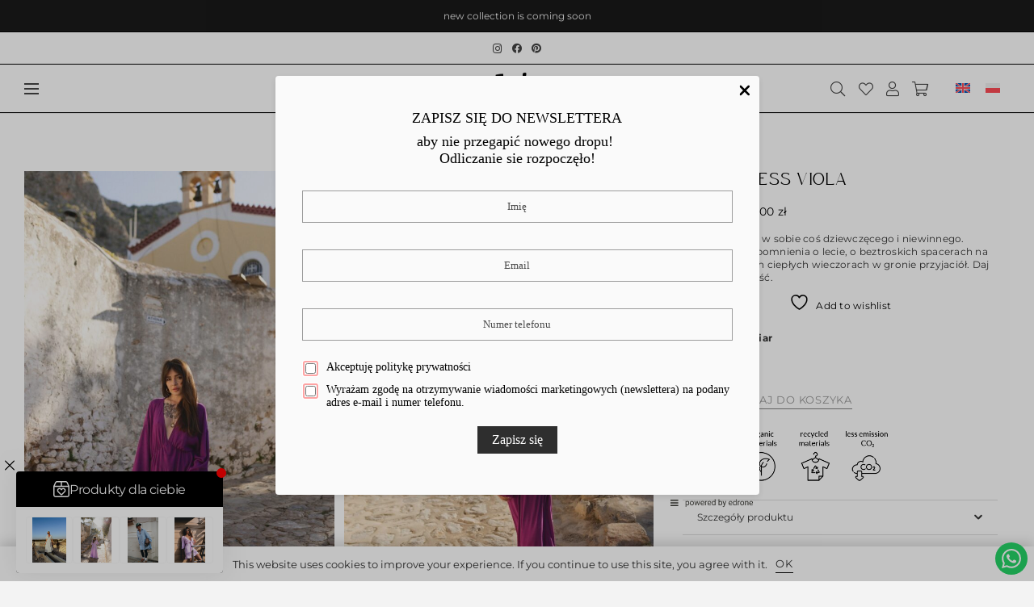

--- FILE ---
content_type: text/html; charset=UTF-8
request_url: https://infairno.com/produkt/catia-dress-viola/
body_size: 45756
content:
<!DOCTYPE HTML>
<html lang="pl-PL">
<head>
	<meta charset="UTF-8">
					<script>document.documentElement.className = document.documentElement.className + ' yes-js js_active js'</script>
			<title>CATIA Dress Viola &#8211; inFAIRno</title>
<meta name='robots' content='max-image-preview:large' />
<link rel="alternate" hreflang="en" href="https://infairno.com/en/produkt/catia-dress-viola/" />
<link rel="alternate" hreflang="pl" href="https://infairno.com/produkt/catia-dress-viola/" />
<link rel="alternate" hreflang="x-default" href="https://infairno.com/produkt/catia-dress-viola/" />
<script>window._wca = window._wca || [];</script>
<link rel='dns-prefetch' href='//stats.wp.com' />
<link rel='dns-prefetch' href='//fonts.googleapis.com' />
<link rel="alternate" type="application/rss+xml" title="inFAIRno &raquo; Kanał z wpisami" href="https://infairno.com/feed/" />
<link rel="alternate" type="application/rss+xml" title="inFAIRno &raquo; Kanał z komentarzami" href="https://infairno.com/comments/feed/" />
<link rel="alternate" title="oEmbed (JSON)" type="application/json+oembed" href="https://infairno.com/wp-json/oembed/1.0/embed?url=https%3A%2F%2Finfairno.com%2Fprodukt%2Fcatia-dress-viola%2F" />
<link rel="alternate" title="oEmbed (XML)" type="text/xml+oembed" href="https://infairno.com/wp-json/oembed/1.0/embed?url=https%3A%2F%2Finfairno.com%2Fprodukt%2Fcatia-dress-viola%2F&#038;format=xml" />
<meta name="viewport" content="width=device-width, initial-scale=1">
<meta name="SKYPE_TOOLBAR" content="SKYPE_TOOLBAR_PARSER_COMPATIBLE">
<meta name="theme-color" content="#f3f3f3">
<meta property="og:locale:alternate" content="en_US">
<style id='wp-img-auto-sizes-contain-inline-css'>
img:is([sizes=auto i],[sizes^="auto," i]){contain-intrinsic-size:3000px 1500px}
/*# sourceURL=wp-img-auto-sizes-contain-inline-css */
</style>
<link rel='stylesheet' id='sbi_styles-css' href='https://infairno.com/wp-content/plugins/instagram-feed/css/sbi-styles.min.css?ver=6.6.1' media='all' />
<style id='wp-emoji-styles-inline-css'>

	img.wp-smiley, img.emoji {
		display: inline !important;
		border: none !important;
		box-shadow: none !important;
		height: 1em !important;
		width: 1em !important;
		margin: 0 0.07em !important;
		vertical-align: -0.1em !important;
		background: none !important;
		padding: 0 !important;
	}
/*# sourceURL=wp-emoji-styles-inline-css */
</style>
<link rel='stylesheet' id='wpml-blocks-css' href='https://infairno.com/wp-content/plugins/sitepress-multilingual-cms/dist/css/blocks/styles.css?ver=4.6.13' media='all' />
<link rel='stylesheet' id='contact-form-7-css' href='https://infairno.com/wp-content/plugins/contact-form-7/includes/css/styles.css?ver=6.0.3' media='all' />
<link rel='stylesheet' id='wcml-dropdown-0-css' href='//infairno.com/wp-content/plugins/woocommerce-multilingual/templates/currency-switchers/legacy-dropdown/style.css?ver=5.3.9' media='all' />
<link rel='stylesheet' id='photoswipe-css' href='https://infairno.com/wp-content/plugins/woocommerce/assets/css/photoswipe/photoswipe.min.css?ver=9.6.3' media='all' />
<link rel='stylesheet' id='photoswipe-default-skin-css' href='https://infairno.com/wp-content/plugins/woocommerce/assets/css/photoswipe/default-skin/default-skin.min.css?ver=9.6.3' media='all' />
<style id='woocommerce-inline-inline-css'>
.woocommerce form .form-row .required { visibility: visible; }
/*# sourceURL=woocommerce-inline-inline-css */
</style>
<link rel='stylesheet' id='woo-variation-swatches-css' href='https://infairno.com/wp-content/plugins/woo-variation-swatches/assets/css/frontend.min.css?ver=1735558547' media='all' />
<style id='woo-variation-swatches-inline-css'>
:root {
--wvs-tick:url("data:image/svg+xml;utf8,%3Csvg filter='drop-shadow(0px 0px 2px rgb(0 0 0 / .8))' xmlns='http://www.w3.org/2000/svg'  viewBox='0 0 30 30'%3E%3Cpath fill='none' stroke='%23ffffff' stroke-linecap='round' stroke-linejoin='round' stroke-width='4' d='M4 16L11 23 27 7'/%3E%3C/svg%3E");

--wvs-cross:url("data:image/svg+xml;utf8,%3Csvg filter='drop-shadow(0px 0px 5px rgb(255 255 255 / .6))' xmlns='http://www.w3.org/2000/svg' width='72px' height='72px' viewBox='0 0 24 24'%3E%3Cpath fill='none' stroke='%23ff0000' stroke-linecap='round' stroke-width='0.6' d='M5 5L19 19M19 5L5 19'/%3E%3C/svg%3E");
--wvs-single-product-item-width:20px;
--wvs-single-product-item-height:20px;
--wvs-single-product-item-font-size:14px}
/*# sourceURL=woo-variation-swatches-inline-css */
</style>
<link rel='stylesheet' id='jquery-selectBox-css' href='https://infairno.com/wp-content/plugins/yith-woocommerce-wishlist/assets/css/jquery.selectBox.css?ver=1.2.0' media='all' />
<link rel='stylesheet' id='woocommerce_prettyPhoto_css-css' href='//infairno.com/wp-content/plugins/woocommerce/assets/css/prettyPhoto.css?ver=3.1.6' media='all' />
<link rel='stylesheet' id='yith-wcwl-main-css' href='https://infairno.com/wp-content/plugins/yith-woocommerce-wishlist/assets/css/style.css?ver=4.2.0' media='all' />
<style id='yith-wcwl-main-inline-css'>
 :root { --rounded-corners-radius: 16px; --add-to-cart-rounded-corners-radius: 16px; --color-headers-background: #F4F4F4; --feedback-duration: 3s } 
 :root { --rounded-corners-radius: 16px; --add-to-cart-rounded-corners-radius: 16px; --color-headers-background: #F4F4F4; --feedback-duration: 3s } 
/*# sourceURL=yith-wcwl-main-inline-css */
</style>
<link rel='stylesheet' id='brands-styles-css' href='https://infairno.com/wp-content/plugins/woocommerce/assets/css/brands.css?ver=9.6.3' media='all' />
<link rel='stylesheet' id='us-fonts-css' href='https://fonts.googleapis.com/css?family=Montserrat%3A400%2C700%2C300&#038;display=swap&#038;ver=6.9' media='all' />
<link rel='stylesheet' id='p24_plugin_css-css' href='https://infairno.com/wp-content/plugins/przelewy24/assets/css/paymethods.css?ver=6.9' media='all' />
<link rel='stylesheet' id='popup-maker-site-css' href='//infairno.com/wp-content/uploads/pum/pum-site-styles.css?generated=1739183171&#038;ver=1.20.4' media='all' />
<link rel='stylesheet' id='us-style-css' href='https://infairno.com/wp-content/themes/Impreza/css/style.min.css?ver=8.33.2' media='all' />
<link rel='stylesheet' id='us-woocommerce-css' href='https://infairno.com/wp-content/themes/Impreza/common/css/plugins/woocommerce.min.css?ver=8.33.2' media='all' />
<link rel='stylesheet' id='bsf-Defaults-css' href='https://infairno.com/wp-content/uploads/smile_fonts/Defaults/Defaults.css?ver=3.19.26' media='all' />
<link rel='stylesheet' id='cwginstock_frontend_css-css' href='https://infairno.com/wp-content/plugins/back-in-stock-notifier-for-woocommerce/assets/css/frontend.min.css?ver=5.7.8' media='' />
<link rel='stylesheet' id='cwginstock_bootstrap-css' href='https://infairno.com/wp-content/plugins/back-in-stock-notifier-for-woocommerce/assets/css/bootstrap.min.css?ver=5.7.8' media='' />
<script id="wpml-cookie-js-extra">
var wpml_cookies = {"wp-wpml_current_language":{"value":"pl","expires":1,"path":"/"}};
var wpml_cookies = {"wp-wpml_current_language":{"value":"pl","expires":1,"path":"/"}};
//# sourceURL=wpml-cookie-js-extra
</script>
<script src="https://infairno.com/wp-content/plugins/sitepress-multilingual-cms/res/js/cookies/language-cookie.js?ver=4.6.13" id="wpml-cookie-js" defer data-wp-strategy="defer"></script>
<script src="https://infairno.com/wp-includes/js/jquery/jquery.min.js?ver=3.7.1" id="jquery-core-js"></script>
<script src="https://infairno.com/wp-content/plugins/woocommerce/assets/js/jquery-blockui/jquery.blockUI.min.js?ver=2.7.0-wc.9.6.3" id="jquery-blockui-js" data-wp-strategy="defer"></script>
<script id="wc-add-to-cart-js-extra">
var wc_add_to_cart_params = {"ajax_url":"/wp-admin/admin-ajax.php","wc_ajax_url":"/?wc-ajax=%%endpoint%%","i18n_view_cart":"Zobacz koszyk","cart_url":"https://infairno.com/koszyk/","is_cart":"","cart_redirect_after_add":"no"};
//# sourceURL=wc-add-to-cart-js-extra
</script>
<script src="https://infairno.com/wp-content/plugins/woocommerce/assets/js/frontend/add-to-cart.min.js?ver=9.6.3" id="wc-add-to-cart-js" defer data-wp-strategy="defer"></script>
<script src="https://infairno.com/wp-content/plugins/woocommerce/assets/js/flexslider/jquery.flexslider.min.js?ver=2.7.2-wc.9.6.3" id="flexslider-js" defer data-wp-strategy="defer"></script>
<script src="https://infairno.com/wp-content/plugins/woocommerce/assets/js/photoswipe/photoswipe.min.js?ver=4.1.1-wc.9.6.3" id="photoswipe-js" defer data-wp-strategy="defer"></script>
<script src="https://infairno.com/wp-content/plugins/woocommerce/assets/js/photoswipe/photoswipe-ui-default.min.js?ver=4.1.1-wc.9.6.3" id="photoswipe-ui-default-js" defer data-wp-strategy="defer"></script>
<script id="wc-single-product-js-extra">
var wc_single_product_params = {"i18n_required_rating_text":"Prosz\u0119 wybra\u0107 ocen\u0119","i18n_product_gallery_trigger_text":"Wy\u015bwietl pe\u0142noekranow\u0105 galeri\u0119 obrazk\u00f3w","review_rating_required":"yes","flexslider":{"rtl":false,"animation":"slide","smoothHeight":true,"directionNav":false,"controlNav":"thumbnails","slideshow":false,"animationSpeed":500,"animationLoop":false,"allowOneSlide":false},"zoom_enabled":"","zoom_options":[],"photoswipe_enabled":"1","photoswipe_options":{"shareEl":false,"closeOnScroll":false,"history":false,"hideAnimationDuration":0,"showAnimationDuration":0},"flexslider_enabled":"1"};
//# sourceURL=wc-single-product-js-extra
</script>
<script src="https://infairno.com/wp-content/plugins/woocommerce/assets/js/frontend/single-product.min.js?ver=9.6.3" id="wc-single-product-js" defer data-wp-strategy="defer"></script>
<script src="https://infairno.com/wp-content/plugins/woocommerce/assets/js/js-cookie/js.cookie.min.js?ver=2.1.4-wc.9.6.3" id="js-cookie-js" defer data-wp-strategy="defer"></script>
<script id="woocommerce-js-extra">
var woocommerce_params = {"ajax_url":"/wp-admin/admin-ajax.php","wc_ajax_url":"/?wc-ajax=%%endpoint%%"};
//# sourceURL=woocommerce-js-extra
</script>
<script src="https://infairno.com/wp-content/plugins/woocommerce/assets/js/frontend/woocommerce.min.js?ver=9.6.3" id="woocommerce-js" defer data-wp-strategy="defer"></script>
<script id="WCPAY_ASSETS-js-extra">
var wcpayAssets = {"url":"https://infairno.com/wp-content/plugins/woocommerce-payments/dist/"};
//# sourceURL=WCPAY_ASSETS-js-extra
</script>
<script src="https://stats.wp.com/s-202603.js" id="woocommerce-analytics-js" defer data-wp-strategy="defer"></script>
<script id="p24_payment_script-js-extra">
var p24_payment_php_vars = {"error_msg4js":"Wyst\u0105pi\u0142 b\u0142\u0105d. Spr\u00f3buj ponownie lub wybierz inn\u0105 metod\u0119 p\u0142atno\u015bci.","payments_msg4js":"\\f078wi\u0119cej metod p\u0142atno\u015bci \\f078","forget_card":"1","show_save_card":"0"};
//# sourceURL=p24_payment_script-js-extra
</script>
<script src="https://infairno.com/wp-content/plugins/przelewy24/assets/js/payment.js?ver=2.2.0" id="p24_payment_script-js"></script>
<script></script><link rel="https://api.w.org/" href="https://infairno.com/wp-json/" /><link rel="alternate" title="JSON" type="application/json" href="https://infairno.com/wp-json/wp/v2/product/8989" /><link rel="EditURI" type="application/rsd+xml" title="RSD" href="https://infairno.com/xmlrpc.php?rsd" />
<meta name="generator" content="WordPress 6.9" />
<meta name="generator" content="WooCommerce 9.6.3" />
<link rel="canonical" href="https://infairno.com/produkt/catia-dress-viola/" />
<link rel='shortlink' href='https://infairno.com/?p=8989' />
<meta name="generator" content="WPML ver:4.6.13 stt:1,40;" />
	<style>img#wpstats{display:none}</style>
				<script id="us_add_no_touch">
			if ( ! /Android|webOS|iPhone|iPad|iPod|BlackBerry|IEMobile|Opera Mini/i.test( navigator.userAgent ) ) {
				document.documentElement.classList.add( "no-touch" );
			}
		</script>
				<script id="us_color_scheme_switch_class">
			if ( document.cookie.includes( "us_color_scheme_switch_is_on=true" ) ) {
				document.documentElement.classList.add( "us-color-scheme-on" );
			}
		</script>
			<noscript><style>.woocommerce-product-gallery{ opacity: 1 !important; }</style></noscript>
	<meta name="generator" content="Powered by WPBakery Page Builder - drag and drop page builder for WordPress."/>
<style class='wp-fonts-local'>
@font-face{font-family:Inter;font-style:normal;font-weight:300 900;font-display:fallback;src:url('https://infairno.com/wp-content/plugins/woocommerce/assets/fonts/Inter-VariableFont_slnt,wght.woff2') format('woff2');font-stretch:normal;}
@font-face{font-family:Cardo;font-style:normal;font-weight:400;font-display:fallback;src:url('https://infairno.com/wp-content/plugins/woocommerce/assets/fonts/cardo_normal_400.woff2') format('woff2');}
</style>
<link rel="icon" href="https://infairno.com/wp-content/uploads/2025/09/logo-infairno-bez-tla-50x50.png" sizes="32x32" />
<link rel="icon" href="https://infairno.com/wp-content/uploads/2025/09/logo-infairno-bez-tla.png" sizes="192x192" />
<link rel="apple-touch-icon" href="https://infairno.com/wp-content/uploads/2025/09/logo-infairno-bez-tla.png" />
<meta name="msapplication-TileImage" content="https://infairno.com/wp-content/uploads/2025/09/logo-infairno-bez-tla.png" />
<noscript><style> .wpb_animate_when_almost_visible { opacity: 1; }</style></noscript>		<style id="us-icon-fonts">@font-face{font-display:block;font-style:normal;font-family:"fontawesome";font-weight:900;src:url("https://infairno.com/wp-content/themes/Impreza/fonts/fa-solid-900.woff2?ver=8.33.2") format("woff2")}.fas{font-family:"fontawesome";font-weight:900}@font-face{font-display:block;font-style:normal;font-family:"fontawesome";font-weight:400;src:url("https://infairno.com/wp-content/themes/Impreza/fonts/fa-regular-400.woff2?ver=8.33.2") format("woff2")}.far{font-family:"fontawesome";font-weight:400}@font-face{font-display:block;font-style:normal;font-family:"fontawesome";font-weight:300;src:url("https://infairno.com/wp-content/themes/Impreza/fonts/fa-light-300.woff2?ver=8.33.2") format("woff2")}.fal{font-family:"fontawesome";font-weight:300}@font-face{font-display:block;font-style:normal;font-family:"Font Awesome 5 Duotone";font-weight:900;src:url("https://infairno.com/wp-content/themes/Impreza/fonts/fa-duotone-900.woff2?ver=8.33.2") format("woff2")}.fad{font-family:"Font Awesome 5 Duotone";font-weight:900}.fad{position:relative}.fad:before{position:absolute}.fad:after{opacity:0.4}@font-face{font-display:block;font-style:normal;font-family:"Font Awesome 5 Brands";font-weight:400;src:url("https://infairno.com/wp-content/themes/Impreza/fonts/fa-brands-400.woff2?ver=8.33.2") format("woff2")}.fab{font-family:"Font Awesome 5 Brands";font-weight:400}@font-face{font-display:block;font-style:normal;font-family:"Material Icons";font-weight:400;src:url("https://infairno.com/wp-content/themes/Impreza/fonts/material-icons.woff2?ver=8.33.2") format("woff2")}.material-icons{font-family:"Material Icons";font-weight:400}</style>
				<style id="us-theme-options-css">:root{--color-header-middle-bg:#ffffff;--color-header-middle-bg-grad:#ffffff;--color-header-middle-text:#444444;--color-header-middle-text-hover:#000000;--color-header-transparent-bg:transparent;--color-header-transparent-bg-grad:transparent;--color-header-transparent-text:rgba(255,255,255,0.66);--color-header-transparent-text-hover:#ffffff;--color-chrome-toolbar:#f3f3f3;--color-chrome-toolbar-grad:#f3f3f3;--color-content-bg:#ffffff;--color-content-bg-grad:#ffffff;--color-content-bg-alt:#f3f3f3;--color-content-bg-alt-grad:#f3f3f3;--color-content-border:#dddddd;--color-content-heading:#000000;--color-content-heading-grad:#000000;--color-content-text:#333333;--color-content-link:#000000;--color-content-link-hover:#000000;--color-content-primary:#000000;--color-content-primary-grad:#000000;--color-content-secondary:#333333;--color-content-secondary-grad:#333333;--color-content-faded:#999999;--color-content-overlay:rgba(0,0,0,0.75);--color-content-overlay-grad:rgba(0,0,0,0.75);--color-alt-content-bg:#333333;--color-alt-content-bg-grad:#333333;--color-alt-content-bg-alt:#000000;--color-alt-content-bg-alt-grad:#000000;--color-alt-content-border:#444444;--color-alt-content-heading:#ffffff;--color-alt-content-heading-grad:#ffffff;--color-alt-content-text:#999999;--color-alt-content-link:#ffffff;--color-alt-content-link-hover:#ffffff;--color-alt-content-primary:#ffffff;--color-alt-content-primary-grad:#ffffff;--color-alt-content-secondary:#f3f3f3;--color-alt-content-secondary-grad:#f3f3f3;--color-alt-content-faded:#666666;--color-footer-bg:#ffffff;--color-footer-bg-grad:#ffffff;--color-footer-border:#000000;--color-footer-heading:#000000;--color-footer-heading-grad:#000000;--color-footer-text:#444444;--color-footer-link:#444444;--color-footer-link-hover:#000000;--color-content-primary-faded:rgba(0,0,0,0.15);--box-shadow:0 5px 15px rgba(0,0,0,.15);--box-shadow-up:0 -5px 15px rgba(0,0,0,.15);--site-canvas-width:1300px;--site-content-width:1600px;--text-block-margin-bottom:0rem}:root{--font-family:Montserrat,sans-serif;--font-size:12px;--line-height:16px;--font-weight:400;--bold-font-weight:700;--h1-font-family:inherit;--h1-font-size:1.6rem;--h1-line-height:1.2;--h1-font-weight:300;--h1-bold-font-weight:700;--h1-text-transform:uppercase;--h1-font-style:normal;--h1-letter-spacing:0.06em;--h1-margin-bottom:0em;--h2-font-family:var(--h1-font-family);--h2-font-size:1.6rem;--h2-line-height:1.20;--h2-font-weight:var(--h1-font-weight);--h2-bold-font-weight:var(--h1-bold-font-weight);--h2-text-transform:var(--h1-text-transform);--h2-font-style:var(--h1-font-style);--h2-letter-spacing:0.06em;--h2-margin-bottom:0em;--h3-font-family:var(--h1-font-family);--h3-font-size:1.5rem;--h3-line-height:1.2;--h3-font-weight:var(--h1-font-weight);--h3-bold-font-weight:var(--h1-bold-font-weight);--h3-text-transform:var(--h1-text-transform);--h3-font-style:var(--h1-font-style);--h3-letter-spacing:0.06em;--h3-margin-bottom:0em;--h4-font-family:var(--h1-font-family);--h4-font-size:1.3rem;--h4-line-height:1.20;--h4-font-weight:var(--h1-font-weight);--h4-bold-font-weight:var(--h1-bold-font-weight);--h4-text-transform:var(--h1-text-transform);--h4-font-style:var(--h1-font-style);--h4-letter-spacing:0.06em;--h4-margin-bottom:0em;--h5-font-family:var(--h1-font-family);--h5-font-size:1.2rem;--h5-line-height:1.20;--h5-font-weight:var(--h1-font-weight);--h5-bold-font-weight:var(--h1-bold-font-weight);--h5-text-transform:var(--h1-text-transform);--h5-font-style:var(--h1-font-style);--h5-letter-spacing:0.06em;--h5-margin-bottom:0em;--h6-font-family:var(--h1-font-family);--h6-font-size:1.2rem;--h6-line-height:16px;--h6-font-weight:400;--h6-bold-font-weight:var(--h1-bold-font-weight);--h6-text-transform:var(--h1-text-transform);--h6-font-style:var(--h1-font-style);--h6-letter-spacing:0.06em;--h6-margin-bottom:0em}h1{font-family:var(--h1-font-family,inherit);font-weight:var(--h1-font-weight,inherit);font-size:var(--h1-font-size,inherit);font-style:var(--h1-font-style,inherit);line-height:var(--h1-line-height,1.4);letter-spacing:var(--h1-letter-spacing,inherit);text-transform:var(--h1-text-transform,inherit);margin-bottom:var(--h1-margin-bottom,1.5rem)}h1>strong{font-weight:var(--h1-bold-font-weight,bold)}h2{font-family:var(--h2-font-family,inherit);font-weight:var(--h2-font-weight,inherit);font-size:var(--h2-font-size,inherit);font-style:var(--h2-font-style,inherit);line-height:var(--h2-line-height,1.4);letter-spacing:var(--h2-letter-spacing,inherit);text-transform:var(--h2-text-transform,inherit);margin-bottom:var(--h2-margin-bottom,1.5rem)}h2>strong{font-weight:var(--h2-bold-font-weight,bold)}h3{font-family:var(--h3-font-family,inherit);font-weight:var(--h3-font-weight,inherit);font-size:var(--h3-font-size,inherit);font-style:var(--h3-font-style,inherit);line-height:var(--h3-line-height,1.4);letter-spacing:var(--h3-letter-spacing,inherit);text-transform:var(--h3-text-transform,inherit);margin-bottom:var(--h3-margin-bottom,1.5rem)}h3>strong{font-weight:var(--h3-bold-font-weight,bold)}h4{font-family:var(--h4-font-family,inherit);font-weight:var(--h4-font-weight,inherit);font-size:var(--h4-font-size,inherit);font-style:var(--h4-font-style,inherit);line-height:var(--h4-line-height,1.4);letter-spacing:var(--h4-letter-spacing,inherit);text-transform:var(--h4-text-transform,inherit);margin-bottom:var(--h4-margin-bottom,1.5rem)}h4>strong{font-weight:var(--h4-bold-font-weight,bold)}h5{font-family:var(--h5-font-family,inherit);font-weight:var(--h5-font-weight,inherit);font-size:var(--h5-font-size,inherit);font-style:var(--h5-font-style,inherit);line-height:var(--h5-line-height,1.4);letter-spacing:var(--h5-letter-spacing,inherit);text-transform:var(--h5-text-transform,inherit);margin-bottom:var(--h5-margin-bottom,1.5rem)}h5>strong{font-weight:var(--h5-bold-font-weight,bold)}h6{font-family:var(--h6-font-family,inherit);font-weight:var(--h6-font-weight,inherit);font-size:var(--h6-font-size,inherit);font-style:var(--h6-font-style,inherit);line-height:var(--h6-line-height,1.4);letter-spacing:var(--h6-letter-spacing,inherit);text-transform:var(--h6-text-transform,inherit);margin-bottom:var(--h6-margin-bottom,1.5rem)}h6>strong{font-weight:var(--h6-bold-font-weight,bold)}body{background:var(--color-content-bg-alt)}@media (max-width:1660px){.l-main .aligncenter{max-width:calc(100vw - 5rem)}}@media (min-width:1381px){body.usb_preview .hide_on_default{opacity:0.25!important}.vc_hidden-lg,body:not(.usb_preview) .hide_on_default{display:none!important}.default_align_left{text-align:left;justify-content:flex-start}.default_align_right{text-align:right;justify-content:flex-end}.default_align_center{text-align:center;justify-content:center}.w-hwrapper.default_align_center>*{margin-left:calc( var(--hwrapper-gap,1.2rem) / 2 );margin-right:calc( var(--hwrapper-gap,1.2rem) / 2 )}.default_align_justify{justify-content:space-between}.w-hwrapper>.default_align_justify,.default_align_justify>.w-btn{width:100%}}@media (min-width:1025px) and (max-width:1380px){body.usb_preview .hide_on_laptops{opacity:0.25!important}.vc_hidden-md,body:not(.usb_preview) .hide_on_laptops{display:none!important}.laptops_align_left{text-align:left;justify-content:flex-start}.laptops_align_right{text-align:right;justify-content:flex-end}.laptops_align_center{text-align:center;justify-content:center}.w-hwrapper.laptops_align_center>*{margin-left:calc( var(--hwrapper-gap,1.2rem) / 2 );margin-right:calc( var(--hwrapper-gap,1.2rem) / 2 )}.laptops_align_justify{justify-content:space-between}.w-hwrapper>.laptops_align_justify,.laptops_align_justify>.w-btn{width:100%}.g-cols.via_grid[style*="--laptops-columns-gap"]{gap:var(--laptops-columns-gap,3rem)}}@media (min-width:769px) and (max-width:1024px){body.usb_preview .hide_on_tablets{opacity:0.25!important}.vc_hidden-sm,body:not(.usb_preview) .hide_on_tablets{display:none!important}.tablets_align_left{text-align:left;justify-content:flex-start}.tablets_align_right{text-align:right;justify-content:flex-end}.tablets_align_center{text-align:center;justify-content:center}.w-hwrapper.tablets_align_center>*{margin-left:calc( var(--hwrapper-gap,1.2rem) / 2 );margin-right:calc( var(--hwrapper-gap,1.2rem) / 2 )}.tablets_align_justify{justify-content:space-between}.w-hwrapper>.tablets_align_justify,.tablets_align_justify>.w-btn{width:100%}.g-cols.via_grid[style*="--tablets-columns-gap"]{gap:var(--tablets-columns-gap,3rem)}}@media (max-width:768px){body.usb_preview .hide_on_mobiles{opacity:0.25!important}.vc_hidden-xs,body:not(.usb_preview) .hide_on_mobiles{display:none!important}.mobiles_align_left{text-align:left;justify-content:flex-start}.mobiles_align_right{text-align:right;justify-content:flex-end}.mobiles_align_center{text-align:center;justify-content:center}.w-hwrapper.mobiles_align_center>*{margin-left:calc( var(--hwrapper-gap,1.2rem) / 2 );margin-right:calc( var(--hwrapper-gap,1.2rem) / 2 )}.mobiles_align_justify{justify-content:space-between}.w-hwrapper>.mobiles_align_justify,.mobiles_align_justify>.w-btn{width:100%}.w-hwrapper.stack_on_mobiles{display:block}.w-hwrapper.stack_on_mobiles>:not(script){display:block;margin:0 0 var(--hwrapper-gap,1.2rem)}.w-hwrapper.stack_on_mobiles>:last-child{margin-bottom:0}.g-cols.via_grid[style*="--mobiles-columns-gap"]{gap:var(--mobiles-columns-gap,1.5rem)}}@media (max-width:1380px){.g-cols.laptops-cols_1{grid-template-columns:100%}.g-cols.laptops-cols_1.reversed>div:last-of-type{order:-1}.g-cols.laptops-cols_2{grid-template-columns:repeat(2,1fr)}.g-cols.laptops-cols_3{grid-template-columns:repeat(3,1fr)}.g-cols.laptops-cols_4{grid-template-columns:repeat(4,1fr)}.g-cols.laptops-cols_5{grid-template-columns:repeat(5,1fr)}.g-cols.laptops-cols_6{grid-template-columns:repeat(6,1fr)}.g-cols.laptops-cols_1-2{grid-template-columns:1fr 2fr}.g-cols.laptops-cols_2-1{grid-template-columns:2fr 1fr}.g-cols.laptops-cols_2-3{grid-template-columns:2fr 3fr}.g-cols.laptops-cols_3-2{grid-template-columns:3fr 2fr}.g-cols.laptops-cols_1-3{grid-template-columns:1fr 3fr}.g-cols.laptops-cols_3-1{grid-template-columns:3fr 1fr}.g-cols.laptops-cols_1-4{grid-template-columns:1fr 4fr}.g-cols.laptops-cols_4-1{grid-template-columns:4fr 1fr}.g-cols.laptops-cols_1-5{grid-template-columns:1fr 5fr}.g-cols.laptops-cols_5-1{grid-template-columns:5fr 1fr}.g-cols.laptops-cols_1-2-1{grid-template-columns:1fr 2fr 1fr}.g-cols.laptops-cols_1-3-1{grid-template-columns:1fr 3fr 1fr}.g-cols.laptops-cols_1-4-1{grid-template-columns:1fr 4fr 1fr}}@media (max-width:1024px){.g-cols.tablets-cols_1{grid-template-columns:100%}.g-cols.tablets-cols_1.reversed>div:last-of-type{order:-1}.g-cols.tablets-cols_2{grid-template-columns:repeat(2,1fr)}.g-cols.tablets-cols_3{grid-template-columns:repeat(3,1fr)}.g-cols.tablets-cols_4{grid-template-columns:repeat(4,1fr)}.g-cols.tablets-cols_5{grid-template-columns:repeat(5,1fr)}.g-cols.tablets-cols_6{grid-template-columns:repeat(6,1fr)}.g-cols.tablets-cols_1-2{grid-template-columns:1fr 2fr}.g-cols.tablets-cols_2-1{grid-template-columns:2fr 1fr}.g-cols.tablets-cols_2-3{grid-template-columns:2fr 3fr}.g-cols.tablets-cols_3-2{grid-template-columns:3fr 2fr}.g-cols.tablets-cols_1-3{grid-template-columns:1fr 3fr}.g-cols.tablets-cols_3-1{grid-template-columns:3fr 1fr}.g-cols.tablets-cols_1-4{grid-template-columns:1fr 4fr}.g-cols.tablets-cols_4-1{grid-template-columns:4fr 1fr}.g-cols.tablets-cols_1-5{grid-template-columns:1fr 5fr}.g-cols.tablets-cols_5-1{grid-template-columns:5fr 1fr}.g-cols.tablets-cols_1-2-1{grid-template-columns:1fr 2fr 1fr}.g-cols.tablets-cols_1-3-1{grid-template-columns:1fr 3fr 1fr}.g-cols.tablets-cols_1-4-1{grid-template-columns:1fr 4fr 1fr}}@media (max-width:768px){.g-cols.mobiles-cols_1{grid-template-columns:100%}.g-cols.mobiles-cols_1.reversed>div:last-of-type{order:-1}.g-cols.mobiles-cols_2{grid-template-columns:repeat(2,1fr)}.g-cols.mobiles-cols_3{grid-template-columns:repeat(3,1fr)}.g-cols.mobiles-cols_4{grid-template-columns:repeat(4,1fr)}.g-cols.mobiles-cols_5{grid-template-columns:repeat(5,1fr)}.g-cols.mobiles-cols_6{grid-template-columns:repeat(6,1fr)}.g-cols.mobiles-cols_1-2{grid-template-columns:1fr 2fr}.g-cols.mobiles-cols_2-1{grid-template-columns:2fr 1fr}.g-cols.mobiles-cols_2-3{grid-template-columns:2fr 3fr}.g-cols.mobiles-cols_3-2{grid-template-columns:3fr 2fr}.g-cols.mobiles-cols_1-3{grid-template-columns:1fr 3fr}.g-cols.mobiles-cols_3-1{grid-template-columns:3fr 1fr}.g-cols.mobiles-cols_1-4{grid-template-columns:1fr 4fr}.g-cols.mobiles-cols_4-1{grid-template-columns:4fr 1fr}.g-cols.mobiles-cols_1-5{grid-template-columns:1fr 5fr}.g-cols.mobiles-cols_5-1{grid-template-columns:5fr 1fr}.g-cols.mobiles-cols_1-2-1{grid-template-columns:1fr 2fr 1fr}.g-cols.mobiles-cols_1-3-1{grid-template-columns:1fr 3fr 1fr}.g-cols.mobiles-cols_1-4-1{grid-template-columns:1fr 4fr 1fr}.g-cols:not([style*="--columns-gap"]){gap:1.5rem}}@media (max-width:767px){.l-canvas{overflow:hidden}.g-cols.stacking_default.reversed>div:last-of-type{order:-1}.g-cols.stacking_default.via_flex>div:not([class*="vc_col-xs"]){width:100%;margin:0 0 1.5rem}.g-cols.stacking_default.via_grid.mobiles-cols_1{grid-template-columns:100%}.g-cols.stacking_default.via_flex.type_boxes>div,.g-cols.stacking_default.via_flex.reversed>div:first-child,.g-cols.stacking_default.via_flex:not(.reversed)>div:last-child,.g-cols.stacking_default.via_flex>div.has_bg_color{margin-bottom:0}.g-cols.stacking_default.via_flex.type_default>.wpb_column.stretched{margin-left:-1rem;margin-right:-1rem}.g-cols.stacking_default.via_grid.mobiles-cols_1>.wpb_column.stretched,.g-cols.stacking_default.via_flex.type_boxes>.wpb_column.stretched{margin-left:-2.5rem;margin-right:-2.5rem;width:auto}.vc_column-inner.type_sticky>.wpb_wrapper,.vc_column_container.type_sticky>.vc_column-inner{top:0!important}}@media (min-width:768px){body:not(.rtl) .l-section.for_sidebar.at_left>div>.l-sidebar,.rtl .l-section.for_sidebar.at_right>div>.l-sidebar{order:-1}.vc_column_container.type_sticky>.vc_column-inner,.vc_column-inner.type_sticky>.wpb_wrapper{position:-webkit-sticky;position:sticky}.l-section.type_sticky{position:-webkit-sticky;position:sticky;top:0;z-index:11;transition:top 0.3s cubic-bezier(.78,.13,.15,.86) 0.1s}.header_hor .l-header.post_fixed.sticky_auto_hide{z-index:12}.admin-bar .l-section.type_sticky{top:32px}.l-section.type_sticky>.l-section-h{transition:padding-top 0.3s}.header_hor .l-header.pos_fixed:not(.down)~.l-main .l-section.type_sticky:not(:first-of-type){top:var(--header-sticky-height)}.admin-bar.header_hor .l-header.pos_fixed:not(.down)~.l-main .l-section.type_sticky:not(:first-of-type){top:calc( var(--header-sticky-height) + 32px )}.header_hor .l-header.pos_fixed.sticky:not(.down)~.l-main .l-section.type_sticky:first-of-type>.l-section-h{padding-top:var(--header-sticky-height)}.header_hor.headerinpos_bottom .l-header.pos_fixed.sticky:not(.down)~.l-main .l-section.type_sticky:first-of-type>.l-section-h{padding-bottom:var(--header-sticky-height)!important}}@media screen and (min-width:1660px){.g-cols.via_flex.type_default>.wpb_column.stretched:first-of-type{margin-left:min( calc( var(--site-content-width) / 2 + 0px / 2 + 1.5rem - 50vw),-1rem )}.g-cols.via_flex.type_default>.wpb_column.stretched:last-of-type{margin-right:min( calc( var(--site-content-width) / 2 + 0px / 2 + 1.5rem - 50vw),-1rem )}.l-main .alignfull, .w-separator.width_screen,.g-cols.via_grid>.wpb_column.stretched:first-of-type,.g-cols.via_flex.type_boxes>.wpb_column.stretched:first-of-type{margin-left:min( calc( var(--site-content-width) / 2 + 0px / 2 - 50vw ),-2.5rem )}.l-main .alignfull, .w-separator.width_screen,.g-cols.via_grid>.wpb_column.stretched:last-of-type,.g-cols.via_flex.type_boxes>.wpb_column.stretched:last-of-type{margin-right:min( calc( var(--site-content-width) / 2 + 0px / 2 - 50vw ),-2.5rem )}}@media (max-width:768px){.w-form-row.for_submit[style*=btn-size-mobiles] .w-btn{font-size:var(--btn-size-mobiles)!important}}a,button,input[type=submit],.ui-slider-handle{outline:none!important}.w-toplink,.w-header-show{background:rgba(0,0,0,0.3)}.no-touch .w-toplink.active:hover,.no-touch .w-header-show:hover{background:var(--color-content-primary-grad)}button[type=submit]:not(.w-btn),input[type=submit]:not(.w-btn),.woocommerce .button,.woocommerce .actions .button,.woocommerce .button.alt,.woocommerce .button.checkout,.woocommerce .button.add_to_cart_button,.us-nav-style_1>*,.navstyle_1>.owl-nav button,.us-btn-style_1{font-size:13px;line-height:1.20!important;font-weight:400;font-style:normal;text-transform:uppercase;letter-spacing:0.06em;padding:0.3em 0em;background:transparent;border-color:var(--color-content-heading);color:var(--color-content-text)!important}button[type=submit]:not(.w-btn):before,input[type=submit]:not(.w-btn),.woocommerce .button:before,.woocommerce .actions .button:before,.woocommerce .button.alt:before,.woocommerce .button.checkout:before,.woocommerce .button.add_to_cart_button:before,.us-nav-style_1>*:before,.navstyle_1>.owl-nav button:before,.us-btn-style_1:before{border-width:0px}.no-touch button[type=submit]:not(.w-btn):hover,.no-touch input[type=submit]:not(.w-btn):hover,.no-touch .woocommerce .button:hover,.no-touch .woocommerce .actions .button:hover,.no-touch .woocommerce .button.alt:hover,.no-touch .woocommerce .button.checkout:hover,.no-touch .woocommerce .button.add_to_cart_button:hover,.us-nav-style_1>span.current,.no-touch .us-nav-style_1>a:hover,.no-touch .navstyle_1>.owl-nav button:hover,.no-touch .us-btn-style_1:hover{background:transparent;border-color:transparent;color:var(--color-content-text)!important}.us-nav-style_1>*{min-width:calc(1.20em + 2 * 0.3em)}.us-nav-style_2>*,.navstyle_2>.owl-nav button,.us-btn-style_2{font-size:13px;line-height:1.25!important;font-weight:400;font-style:normal;text-transform:uppercase;letter-spacing:0.06em;padding:0.8em 2.2em;background:transparent;border-color:rgba(255,255,255,0.80);color:rgba(255,255,255,0.80)!important}.us-nav-style_2>*:before,.navstyle_2>.owl-nav button:before,.us-btn-style_2:before{border-width:1px}.us-nav-style_2>span.current,.no-touch .us-nav-style_2>a:hover,.no-touch .navstyle_2>.owl-nav button:hover,.no-touch .us-btn-style_2:hover{background:transparent;border-color:#ffffff;color:#ffffff!important}.us-nav-style_2>*{min-width:calc(1.25em + 2 * 0.8em)}.us-nav-style_3>*,.navstyle_3>.owl-nav button,.us-btn-style_3{font-size:13px;line-height:1.20!important;font-weight:400;font-style:normal;text-transform:uppercase;letter-spacing:0.06em;padding:0.3em 0em;background:transparent;border-color:var(--color-content-heading);color:var(--color-content-text)!important}.us-nav-style_3>*:before,.navstyle_3>.owl-nav button:before,.us-btn-style_3:before{border-width:0px}.us-nav-style_3>span.current,.no-touch .us-nav-style_3>a:hover,.no-touch .navstyle_3>.owl-nav button:hover,.no-touch .us-btn-style_3:hover{background:transparent;border-color:transparent;color:var(--color-content-text)!important}.us-nav-style_3>*{min-width:calc(1.20em + 2 * 0.3em)}.us-nav-style_4>*,.navstyle_4>.owl-nav button,.us-btn-style_4{font-size:13px;line-height:1.2!important;font-weight:400;font-style:normal;text-transform:uppercase;letter-spacing:0.06em;padding:0.3em 0em;background:transparent;border-color:var(--color-content-heading);color:var(--color-content-text)!important}.us-nav-style_4>*:before,.navstyle_4>.owl-nav button:before,.us-btn-style_4:before{border-width:0px}.us-nav-style_4>span.current,.no-touch .us-nav-style_4>a:hover,.no-touch .navstyle_4>.owl-nav button:hover,.no-touch .us-btn-style_4:hover{background:transparent;border-color:transparent;color:var(--color-content-secondary)!important}.us-nav-style_4>*{min-width:calc(1.2em + 2 * 0.3em)}:root{--inputs-font-family:inherit;--inputs-font-size:1rem;--inputs-font-weight:400;--inputs-letter-spacing:0em;--inputs-text-transform:none;--inputs-height:3em;--inputs-padding:1em;--inputs-checkbox-size:1.5em;--inputs-border-width:1px;--inputs-border-radius:0px;--inputs-background:#ffffff;--inputs-border-color:#f5f5f5;--inputs-text-color:var(--color-content-text);--inputs-focus-background:#fcfcfc;--inputs-focus-border-color:#e8e8e8;--inputs-focus-text-color:var(--color-content-text)}.color_alternate input:not([type=submit]),.color_alternate textarea,.color_alternate select,.color_alternate .w-form-row-field>i,.color_alternate .w-form-row-field:after,.color_alternate .widget_search form:after,.color_footer-top input:not([type=submit]),.color_footer-top textarea,.color_footer-top select,.color_footer-top .w-form-row-field>i,.color_footer-top .w-form-row-field:after,.color_footer-top .widget_search form:after,.color_footer-bottom input:not([type=submit]),.color_footer-bottom textarea,.color_footer-bottom select,.color_footer-bottom .w-form-row-field>i,.color_footer-bottom .w-form-row-field:after,.color_footer-bottom .widget_search form:after{color:inherit}.leaflet-default-icon-path{background-image:url(https://infairno.com/wp-content/themes/Impreza/common/css/vendor/images/marker-icon.png)}.woocommerce-product-gallery--columns-6 li{width:16.6667%}.woocommerce-product-gallery ol{margin:2px -2px 0}.woocommerce-product-gallery ol>li{padding:2px}</style>
				<style id="us-current-header-css"> .l-subheader.at_top,.l-subheader.at_top .w-dropdown-list,.l-subheader.at_top .type_mobile .w-nav-list.level_1{background:#1a1a1a;color:#f5f5f5}.no-touch .l-subheader.at_top a:hover,.no-touch .l-header.bg_transparent .l-subheader.at_top .w-dropdown.opened a:hover{color:var(--color-header-top-text-hover)}.l-header.bg_transparent:not(.sticky) .l-subheader.at_top{background:var(--color-header-top-transparent-bg);color:var(--color-header-top-transparent-text)}.no-touch .l-header.bg_transparent:not(.sticky) .at_top .w-cart-link:hover,.no-touch .l-header.bg_transparent:not(.sticky) .at_top .w-text a:hover,.no-touch .l-header.bg_transparent:not(.sticky) .at_top .w-html a:hover,.no-touch .l-header.bg_transparent:not(.sticky) .at_top .w-nav>a:hover,.no-touch .l-header.bg_transparent:not(.sticky) .at_top .w-menu a:hover,.no-touch .l-header.bg_transparent:not(.sticky) .at_top .w-search>a:hover,.no-touch .l-header.bg_transparent:not(.sticky) .at_top .w-socials.color_text a:hover,.no-touch .l-header.bg_transparent:not(.sticky) .at_top .w-socials.color_link a:hover,.no-touch .l-header.bg_transparent:not(.sticky) .at_top .w-dropdown a:hover,.no-touch .l-header.bg_transparent:not(.sticky) .at_top .type_desktop .menu-item.level_1:hover>a{color:var(--color-header-top-transparent-text-hover)}.l-subheader.at_middle,.l-subheader.at_middle .w-dropdown-list,.l-subheader.at_middle .type_mobile .w-nav-list.level_1{background:var(--color-header-middle-bg);color:var(--color-header-middle-text)}.no-touch .l-subheader.at_middle a:hover,.no-touch .l-header.bg_transparent .l-subheader.at_middle .w-dropdown.opened a:hover{color:var(--color-header-middle-text-hover)}.l-header.bg_transparent:not(.sticky) .l-subheader.at_middle{background:var(--color-header-transparent-bg);color:var(--color-header-transparent-text)}.no-touch .l-header.bg_transparent:not(.sticky) .at_middle .w-cart-link:hover,.no-touch .l-header.bg_transparent:not(.sticky) .at_middle .w-text a:hover,.no-touch .l-header.bg_transparent:not(.sticky) .at_middle .w-html a:hover,.no-touch .l-header.bg_transparent:not(.sticky) .at_middle .w-nav>a:hover,.no-touch .l-header.bg_transparent:not(.sticky) .at_middle .w-menu a:hover,.no-touch .l-header.bg_transparent:not(.sticky) .at_middle .w-search>a:hover,.no-touch .l-header.bg_transparent:not(.sticky) .at_middle .w-socials.color_text a:hover,.no-touch .l-header.bg_transparent:not(.sticky) .at_middle .w-socials.color_link a:hover,.no-touch .l-header.bg_transparent:not(.sticky) .at_middle .w-dropdown a:hover,.no-touch .l-header.bg_transparent:not(.sticky) .at_middle .type_desktop .menu-item.level_1:hover>a{color:var(--color-header-transparent-text-hover)}.l-subheader.at_bottom,.l-subheader.at_bottom .w-dropdown-list,.l-subheader.at_bottom .type_mobile .w-nav-list.level_1{background:var(--color-header-middle-bg);color:var(--color-header-middle-text)}.no-touch .l-subheader.at_bottom a:hover,.no-touch .l-header.bg_transparent .l-subheader.at_bottom .w-dropdown.opened a:hover{color:var(--color-header-middle-text-hover)}.l-header.bg_transparent:not(.sticky) .l-subheader.at_bottom{background:var(--color-header-transparent-bg);color:var(--color-header-transparent-text)}.no-touch .l-header.bg_transparent:not(.sticky) .at_bottom .w-cart-link:hover,.no-touch .l-header.bg_transparent:not(.sticky) .at_bottom .w-text a:hover,.no-touch .l-header.bg_transparent:not(.sticky) .at_bottom .w-html a:hover,.no-touch .l-header.bg_transparent:not(.sticky) .at_bottom .w-nav>a:hover,.no-touch .l-header.bg_transparent:not(.sticky) .at_bottom .w-menu a:hover,.no-touch .l-header.bg_transparent:not(.sticky) .at_bottom .w-search>a:hover,.no-touch .l-header.bg_transparent:not(.sticky) .at_bottom .w-socials.color_text a:hover,.no-touch .l-header.bg_transparent:not(.sticky) .at_bottom .w-socials.color_link a:hover,.no-touch .l-header.bg_transparent:not(.sticky) .at_bottom .w-dropdown a:hover,.no-touch .l-header.bg_transparent:not(.sticky) .at_bottom .type_desktop .menu-item.level_1:hover>a{color:var(--color-header-transparent-text-hover)}.header_ver .l-header{background:var(--color-header-middle-bg);color:var(--color-header-middle-text)}@media (min-width:1381px){.hidden_for_default{display:none!important}.l-header{position:relative;z-index:111;width:100%}.l-subheader{margin:0 auto}.l-subheader.width_full{padding-left:1.5rem;padding-right:1.5rem}.l-subheader-h{display:flex;align-items:center;position:relative;margin:0 auto;max-width:var(--site-content-width,1200px);height:inherit}.w-header-show{display:none}.l-header.pos_fixed{position:fixed;left:0}.l-header.pos_fixed:not(.notransition) .l-subheader{transition-property:transform,box-shadow,line-height,height;transition-duration:.3s;transition-timing-function:cubic-bezier(.78,.13,.15,.86)}.headerinpos_bottom.sticky_first_section .l-header.pos_fixed{position:fixed!important}.header_hor .l-header.sticky_auto_hide{transition:transform .3s cubic-bezier(.78,.13,.15,.86) .1s}.header_hor .l-header.sticky_auto_hide.down{transform:translateY(-110%)}.l-header.bg_transparent:not(.sticky) .l-subheader{box-shadow:none!important;background:none}.l-header.bg_transparent~.l-main .l-section.width_full.height_auto:first-of-type>.l-section-h{padding-top:0!important;padding-bottom:0!important}.l-header.pos_static.bg_transparent{position:absolute;left:0}.l-subheader.width_full .l-subheader-h{max-width:none!important}.l-header.shadow_thin .l-subheader.at_middle,.l-header.shadow_thin .l-subheader.at_bottom{box-shadow:0 1px 0 rgba(0,0,0,0.08)}.l-header.shadow_wide .l-subheader.at_middle,.l-header.shadow_wide .l-subheader.at_bottom{box-shadow:0 3px 5px -1px rgba(0,0,0,0.1),0 2px 1px -1px rgba(0,0,0,0.05)}.header_hor .l-subheader-cell>.w-cart{margin-left:0;margin-right:0}:root{--header-height:140px;--header-sticky-height:140px}.l-header:before{content:'140'}.l-header.sticky:before{content:'140'}.l-subheader.at_top{line-height:40px;height:40px}.l-header.sticky .l-subheader.at_top{line-height:40px;height:40px}.l-subheader.at_middle{line-height:40px;height:40px}.l-header.sticky .l-subheader.at_middle{line-height:40px;height:40px}.l-subheader.at_bottom{line-height:60px;height:60px}.l-header.sticky .l-subheader.at_bottom{line-height:60px;height:60px}.l-subheader.at_middle .l-subheader-cell.at_left,.l-subheader.at_middle .l-subheader-cell.at_right{display:flex;flex-basis:100px}.l-subheader.at_bottom .l-subheader-cell.at_left,.l-subheader.at_bottom .l-subheader-cell.at_right{display:flex;flex-basis:100px}.headerinpos_above .l-header.pos_fixed{overflow:hidden;transition:transform 0.3s;transform:translate3d(0,-100%,0)}.headerinpos_above .l-header.pos_fixed.sticky{overflow:visible;transform:none}.headerinpos_above .l-header.pos_fixed~.l-section>.l-section-h,.headerinpos_above .l-header.pos_fixed~.l-main .l-section:first-of-type>.l-section-h{padding-top:0!important}.headerinpos_below .l-header.pos_fixed:not(.sticky){position:absolute;top:100%}.headerinpos_below .l-header.pos_fixed~.l-main>.l-section:first-of-type>.l-section-h{padding-top:0!important}.headerinpos_below .l-header.pos_fixed~.l-main .l-section.full_height:nth-of-type(2){min-height:100vh}.headerinpos_below .l-header.pos_fixed~.l-main>.l-section:nth-of-type(2)>.l-section-h{padding-top:var(--header-height)}.headerinpos_bottom .l-header.pos_fixed:not(.sticky){position:absolute;top:100vh}.headerinpos_bottom .l-header.pos_fixed~.l-main>.l-section:first-of-type>.l-section-h{padding-top:0!important}.headerinpos_bottom .l-header.pos_fixed~.l-main>.l-section:first-of-type>.l-section-h{padding-bottom:var(--header-height)}.headerinpos_bottom .l-header.pos_fixed.bg_transparent~.l-main .l-section.valign_center:not(.height_auto):first-of-type>.l-section-h{top:calc( var(--header-height) / 2 )}.headerinpos_bottom .l-header.pos_fixed:not(.sticky) .w-cart-dropdown,.headerinpos_bottom .l-header.pos_fixed:not(.sticky) .w-nav.type_desktop .w-nav-list.level_2{bottom:100%;transform-origin:0 100%}.headerinpos_bottom .l-header.pos_fixed:not(.sticky) .w-nav.type_mobile.m_layout_dropdown .w-nav-list.level_1{top:auto;bottom:100%;box-shadow:var(--box-shadow-up)}.headerinpos_bottom .l-header.pos_fixed:not(.sticky) .w-nav.type_desktop .w-nav-list.level_3,.headerinpos_bottom .l-header.pos_fixed:not(.sticky) .w-nav.type_desktop .w-nav-list.level_4{top:auto;bottom:0;transform-origin:0 100%}.headerinpos_bottom .l-header.pos_fixed:not(.sticky) .w-dropdown-list{top:auto;bottom:-0.4em;padding-top:0.4em;padding-bottom:2.4em}.admin-bar .l-header.pos_static.bg_solid~.l-main .l-section.full_height:first-of-type{min-height:calc( 100vh - var(--header-height) - 32px )}.admin-bar .l-header.pos_fixed:not(.sticky_auto_hide)~.l-main .l-section.full_height:not(:first-of-type){min-height:calc( 100vh - var(--header-sticky-height) - 32px )}.admin-bar.headerinpos_below .l-header.pos_fixed~.l-main .l-section.full_height:nth-of-type(2){min-height:calc(100vh - 32px)}}@media (min-width:1025px) and (max-width:1380px){.hidden_for_laptops{display:none!important}.l-header{position:relative;z-index:111;width:100%}.l-subheader{margin:0 auto}.l-subheader.width_full{padding-left:1.5rem;padding-right:1.5rem}.l-subheader-h{display:flex;align-items:center;position:relative;margin:0 auto;max-width:var(--site-content-width,1200px);height:inherit}.w-header-show{display:none}.l-header.pos_fixed{position:fixed;left:0}.l-header.pos_fixed:not(.notransition) .l-subheader{transition-property:transform,box-shadow,line-height,height;transition-duration:.3s;transition-timing-function:cubic-bezier(.78,.13,.15,.86)}.headerinpos_bottom.sticky_first_section .l-header.pos_fixed{position:fixed!important}.header_hor .l-header.sticky_auto_hide{transition:transform .3s cubic-bezier(.78,.13,.15,.86) .1s}.header_hor .l-header.sticky_auto_hide.down{transform:translateY(-110%)}.l-header.bg_transparent:not(.sticky) .l-subheader{box-shadow:none!important;background:none}.l-header.bg_transparent~.l-main .l-section.width_full.height_auto:first-of-type>.l-section-h{padding-top:0!important;padding-bottom:0!important}.l-header.pos_static.bg_transparent{position:absolute;left:0}.l-subheader.width_full .l-subheader-h{max-width:none!important}.l-header.shadow_thin .l-subheader.at_middle,.l-header.shadow_thin .l-subheader.at_bottom{box-shadow:0 1px 0 rgba(0,0,0,0.08)}.l-header.shadow_wide .l-subheader.at_middle,.l-header.shadow_wide .l-subheader.at_bottom{box-shadow:0 3px 5px -1px rgba(0,0,0,0.1),0 2px 1px -1px rgba(0,0,0,0.05)}.header_hor .l-subheader-cell>.w-cart{margin-left:0;margin-right:0}:root{--header-height:140px;--header-sticky-height:140px}.l-header:before{content:'140'}.l-header.sticky:before{content:'140'}.l-subheader.at_top{line-height:40px;height:40px}.l-header.sticky .l-subheader.at_top{line-height:40px;height:40px}.l-subheader.at_middle{line-height:40px;height:40px}.l-header.sticky .l-subheader.at_middle{line-height:40px;height:40px}.l-subheader.at_bottom{line-height:60px;height:60px}.l-header.sticky .l-subheader.at_bottom{line-height:60px;height:60px}.l-subheader.at_bottom .l-subheader-cell.at_left,.l-subheader.at_bottom .l-subheader-cell.at_right{display:flex;flex-basis:100px}.headerinpos_above .l-header.pos_fixed{overflow:hidden;transition:transform 0.3s;transform:translate3d(0,-100%,0)}.headerinpos_above .l-header.pos_fixed.sticky{overflow:visible;transform:none}.headerinpos_above .l-header.pos_fixed~.l-section>.l-section-h,.headerinpos_above .l-header.pos_fixed~.l-main .l-section:first-of-type>.l-section-h{padding-top:0!important}.headerinpos_below .l-header.pos_fixed:not(.sticky){position:absolute;top:100%}.headerinpos_below .l-header.pos_fixed~.l-main>.l-section:first-of-type>.l-section-h{padding-top:0!important}.headerinpos_below .l-header.pos_fixed~.l-main .l-section.full_height:nth-of-type(2){min-height:100vh}.headerinpos_below .l-header.pos_fixed~.l-main>.l-section:nth-of-type(2)>.l-section-h{padding-top:var(--header-height)}.headerinpos_bottom .l-header.pos_fixed:not(.sticky){position:absolute;top:100vh}.headerinpos_bottom .l-header.pos_fixed~.l-main>.l-section:first-of-type>.l-section-h{padding-top:0!important}.headerinpos_bottom .l-header.pos_fixed~.l-main>.l-section:first-of-type>.l-section-h{padding-bottom:var(--header-height)}.headerinpos_bottom .l-header.pos_fixed.bg_transparent~.l-main .l-section.valign_center:not(.height_auto):first-of-type>.l-section-h{top:calc( var(--header-height) / 2 )}.headerinpos_bottom .l-header.pos_fixed:not(.sticky) .w-cart-dropdown,.headerinpos_bottom .l-header.pos_fixed:not(.sticky) .w-nav.type_desktop .w-nav-list.level_2{bottom:100%;transform-origin:0 100%}.headerinpos_bottom .l-header.pos_fixed:not(.sticky) .w-nav.type_mobile.m_layout_dropdown .w-nav-list.level_1{top:auto;bottom:100%;box-shadow:var(--box-shadow-up)}.headerinpos_bottom .l-header.pos_fixed:not(.sticky) .w-nav.type_desktop .w-nav-list.level_3,.headerinpos_bottom .l-header.pos_fixed:not(.sticky) .w-nav.type_desktop .w-nav-list.level_4{top:auto;bottom:0;transform-origin:0 100%}.headerinpos_bottom .l-header.pos_fixed:not(.sticky) .w-dropdown-list{top:auto;bottom:-0.4em;padding-top:0.4em;padding-bottom:2.4em}.admin-bar .l-header.pos_static.bg_solid~.l-main .l-section.full_height:first-of-type{min-height:calc( 100vh - var(--header-height) - 32px )}.admin-bar .l-header.pos_fixed:not(.sticky_auto_hide)~.l-main .l-section.full_height:not(:first-of-type){min-height:calc( 100vh - var(--header-sticky-height) - 32px )}.admin-bar.headerinpos_below .l-header.pos_fixed~.l-main .l-section.full_height:nth-of-type(2){min-height:calc(100vh - 32px)}}@media (min-width:901px) and (max-width:1024px){.hidden_for_tablets{display:none!important}.l-subheader.at_top{display:none}.l-header{position:relative;z-index:111;width:100%}.l-subheader{margin:0 auto}.l-subheader.width_full{padding-left:1.5rem;padding-right:1.5rem}.l-subheader-h{display:flex;align-items:center;position:relative;margin:0 auto;max-width:var(--site-content-width,1200px);height:inherit}.w-header-show{display:none}.l-header.pos_fixed{position:fixed;left:0}.l-header.pos_fixed:not(.notransition) .l-subheader{transition-property:transform,box-shadow,line-height,height;transition-duration:.3s;transition-timing-function:cubic-bezier(.78,.13,.15,.86)}.headerinpos_bottom.sticky_first_section .l-header.pos_fixed{position:fixed!important}.header_hor .l-header.sticky_auto_hide{transition:transform .3s cubic-bezier(.78,.13,.15,.86) .1s}.header_hor .l-header.sticky_auto_hide.down{transform:translateY(-110%)}.l-header.bg_transparent:not(.sticky) .l-subheader{box-shadow:none!important;background:none}.l-header.bg_transparent~.l-main .l-section.width_full.height_auto:first-of-type>.l-section-h{padding-top:0!important;padding-bottom:0!important}.l-header.pos_static.bg_transparent{position:absolute;left:0}.l-subheader.width_full .l-subheader-h{max-width:none!important}.l-header.shadow_thin .l-subheader.at_middle,.l-header.shadow_thin .l-subheader.at_bottom{box-shadow:0 1px 0 rgba(0,0,0,0.08)}.l-header.shadow_wide .l-subheader.at_middle,.l-header.shadow_wide .l-subheader.at_bottom{box-shadow:0 3px 5px -1px rgba(0,0,0,0.1),0 2px 1px -1px rgba(0,0,0,0.05)}.header_hor .l-subheader-cell>.w-cart{margin-left:0;margin-right:0}:root{--header-height:100px;--header-sticky-height:100px}.l-header:before{content:'100'}.l-header.sticky:before{content:'100'}.l-subheader.at_top{line-height:40px;height:40px}.l-header.sticky .l-subheader.at_top{line-height:40px;height:40px}.l-subheader.at_middle{line-height:50px;height:50px}.l-header.sticky .l-subheader.at_middle{line-height:50px;height:50px}.l-subheader.at_bottom{line-height:50px;height:50px}.l-header.sticky .l-subheader.at_bottom{line-height:50px;height:50px}.l-subheader.at_bottom .l-subheader-cell.at_left,.l-subheader.at_bottom .l-subheader-cell.at_right{display:flex;flex-basis:100px}}@media (max-width:900px){.hidden_for_mobiles{display:none!important}.l-header{position:relative;z-index:111;width:100%}.l-subheader{margin:0 auto}.l-subheader.width_full{padding-left:1.5rem;padding-right:1.5rem}.l-subheader-h{display:flex;align-items:center;position:relative;margin:0 auto;max-width:var(--site-content-width,1200px);height:inherit}.w-header-show{display:none}.l-header.pos_fixed{position:fixed;left:0}.l-header.pos_fixed:not(.notransition) .l-subheader{transition-property:transform,box-shadow,line-height,height;transition-duration:.3s;transition-timing-function:cubic-bezier(.78,.13,.15,.86)}.headerinpos_bottom.sticky_first_section .l-header.pos_fixed{position:fixed!important}.header_hor .l-header.sticky_auto_hide{transition:transform .3s cubic-bezier(.78,.13,.15,.86) .1s}.header_hor .l-header.sticky_auto_hide.down{transform:translateY(-110%)}.l-header.bg_transparent:not(.sticky) .l-subheader{box-shadow:none!important;background:none}.l-header.bg_transparent~.l-main .l-section.width_full.height_auto:first-of-type>.l-section-h{padding-top:0!important;padding-bottom:0!important}.l-header.pos_static.bg_transparent{position:absolute;left:0}.l-subheader.width_full .l-subheader-h{max-width:none!important}.l-header.shadow_thin .l-subheader.at_middle,.l-header.shadow_thin .l-subheader.at_bottom{box-shadow:0 1px 0 rgba(0,0,0,0.08)}.l-header.shadow_wide .l-subheader.at_middle,.l-header.shadow_wide .l-subheader.at_bottom{box-shadow:0 3px 5px -1px rgba(0,0,0,0.1),0 2px 1px -1px rgba(0,0,0,0.05)}.header_hor .l-subheader-cell>.w-cart{margin-left:0;margin-right:0}:root{--header-height:90px;--header-sticky-height:90px}.l-header:before{content:'90'}.l-header.sticky:before{content:'90'}.l-subheader.at_top{line-height:40px;height:40px}.l-header.sticky .l-subheader.at_top{line-height:40px;height:40px}.l-subheader.at_middle{line-height:0px;height:0px}.l-header.sticky .l-subheader.at_middle{line-height:0px;height:0px;overflow:hidden}.l-subheader.at_bottom{line-height:50px;height:50px}.l-header.sticky .l-subheader.at_bottom{line-height:50px;height:50px}.l-subheader.at_bottom .l-subheader-cell.at_left,.l-subheader.at_bottom .l-subheader-cell.at_right{display:flex;flex-basis:100px}}@media (min-width:1381px){.ush_image_1{height:40px!important}.l-header.sticky .ush_image_1{height:40px!important}}@media (min-width:1025px) and (max-width:1380px){.ush_image_1{height:40px!important}.l-header.sticky .ush_image_1{height:40px!important}}@media (min-width:901px) and (max-width:1024px){.ush_image_1{height:25px!important}.l-header.sticky .ush_image_1{height:25px!important}}@media (max-width:900px){.ush_image_1{height:20px!important}.l-header.sticky .ush_image_1{height:20px!important}}.header_hor .ush_menu_1.type_desktop .menu-item.level_1>a:not(.w-btn){padding-left:20px;padding-right:20px}.header_hor .ush_menu_1.type_desktop .menu-item.level_1>a.w-btn{margin-left:20px;margin-right:20px}.header_hor .ush_menu_1.type_desktop.align-edges>.w-nav-list.level_1{margin-left:-20px;margin-right:-20px}.header_ver .ush_menu_1.type_desktop .menu-item.level_1>a:not(.w-btn){padding-top:20px;padding-bottom:20px}.header_ver .ush_menu_1.type_desktop .menu-item.level_1>a.w-btn{margin-top:20px;margin-bottom:20px}.ush_menu_1.type_desktop .menu-item:not(.level_1){font-size:12px}.ush_menu_1.type_mobile .w-nav-anchor.level_1,.ush_menu_1.type_mobile .w-nav-anchor.level_1 + .w-nav-arrow{font-size:1.1rem}.ush_menu_1.type_mobile .w-nav-anchor:not(.level_1),.ush_menu_1.type_mobile .w-nav-anchor:not(.level_1) + .w-nav-arrow{font-size:0.9rem}@media (min-width:1381px){.ush_menu_1 .w-nav-icon{font-size:1.5rem}}@media (min-width:1025px) and (max-width:1380px){.ush_menu_1 .w-nav-icon{font-size:1.5rem}}@media (min-width:901px) and (max-width:1024px){.ush_menu_1 .w-nav-icon{font-size:1.5rem}}@media (max-width:900px){.ush_menu_1 .w-nav-icon{font-size:1.5rem}}.ush_menu_1 .w-nav-icon>div{border-width:2px}@media screen and (max-width:2999px){.w-nav.ush_menu_1>.w-nav-list.level_1{display:none}.ush_menu_1 .w-nav-control{display:block}}.ush_menu_1 .w-nav-item.level_1>a:not(.w-btn):focus,.no-touch .ush_menu_1 .w-nav-item.level_1.opened>a:not(.w-btn),.no-touch .ush_menu_1 .w-nav-item.level_1:hover>a:not(.w-btn){background:transparent;color:var(--color-header-middle-text-hover)}.ush_menu_1 .w-nav-item.level_1.current-menu-item>a:not(.w-btn),.ush_menu_1 .w-nav-item.level_1.current-menu-ancestor>a:not(.w-btn),.ush_menu_1 .w-nav-item.level_1.current-page-ancestor>a:not(.w-btn){background:transparent;color:var(--color-header-middle-text-hover)}.l-header.bg_transparent:not(.sticky) .ush_menu_1.type_desktop .w-nav-item.level_1.current-menu-item>a:not(.w-btn),.l-header.bg_transparent:not(.sticky) .ush_menu_1.type_desktop .w-nav-item.level_1.current-menu-ancestor>a:not(.w-btn),.l-header.bg_transparent:not(.sticky) .ush_menu_1.type_desktop .w-nav-item.level_1.current-page-ancestor>a:not(.w-btn){background:transparent;color:var(--color-header-transparent-text-hover)}.ush_menu_1 .w-nav-list:not(.level_1){background:var(--color-header-middle-bg);color:var(--color-header-middle-text)}.no-touch .ush_menu_1 .w-nav-item:not(.level_1)>a:focus,.no-touch .ush_menu_1 .w-nav-item:not(.level_1):hover>a{background:transparent;color:var(--color-header-middle-text-hover)}.ush_menu_1 .w-nav-item:not(.level_1).current-menu-item>a,.ush_menu_1 .w-nav-item:not(.level_1).current-menu-ancestor>a,.ush_menu_1 .w-nav-item:not(.level_1).current-page-ancestor>a{background:transparent;color:var(--color-header-middle-text-hover)}@media (min-width:1381px){.ush_search_2.layout_simple{max-width:200px}.ush_search_2.layout_modern.active{width:200px}.ush_search_2{font-size:18px}}@media (min-width:1025px) and (max-width:1380px){.ush_search_2.layout_simple{max-width:200px}.ush_search_2.layout_modern.active{width:200px}.ush_search_2{font-size:18px}}@media (min-width:901px) and (max-width:1024px){.ush_search_2.layout_simple{max-width:200px}.ush_search_2.layout_modern.active{width:200px}.ush_search_2{font-size:18px}}@media (max-width:900px){.ush_search_2{font-size:18px}}.ush_socials_1 .w-socials-list{margin:-0em}.ush_socials_1 .w-socials-item{padding:0em}@media (min-width:1381px){.ush_cart_1 .w-cart-link{font-size:18px}}@media (min-width:1025px) and (max-width:1380px){.ush_cart_1 .w-cart-link{font-size:18px}}@media (min-width:901px) and (max-width:1024px){.ush_cart_1 .w-cart-link{font-size:18px}}@media (max-width:900px){.ush_cart_1 .w-cart-link{font-size:18px}}.ush_menu_1{font-size:14px!important;text-transform:uppercase!important}.ush_cart_1{margin-left:6px!important}.ush_text_2{animation-name:fade!important}.ush_text_3{font-size:18px!important;margin-left:16px!important}.ush_text_4{font-size:18px!important;margin-left:6px!important}</style>
				<style id="us-custom-css"> @font-face{font-family:'SafiraMarch';src:url('/fonts/SafiraMarch-Thin.woff2') format('woff2');font-weight:100;font-style:normal}@font-face{font-family:'SafiraMarch';src:url('/fonts/SafiraMarch-ExtraLight.woff2') format('woff2');font-weight:200;font-style:normal}@font-face{font-family:'SafiraMarch';src:url('/fonts/SafiraMarch-Light.woff2') format('woff2');font-weight:300;font-style:normal}@font-face{font-family:'SafiraMarch';src:url('/fonts/SafiraMarch-Regular.woff2') format('woff2');font-weight:400;font-style:normal}@font-face{font-family:'SafiraMarch';src:url('/fonts/SafiraMarch-Medium.woff2') format('woff2');font-weight:500;font-style:normal}@font-face{font-family:'SafiraMarch';src:url('/fonts/SafiraMarch-SemiBold.woff2') format('woff2');font-weight:600;font-style:normal}@font-face{font-family:'SafiraMarch';src:url('/fonts/SafiraMarch-Bold.woff2') format('woff2');font-weight:700;font-style:normal}@font-face{font-family:'SafiraMarch';src:url('/fonts/SafiraMarch-Black.woff2') format('woff2');font-weight:900;font-style:normal}h1,h2,h3,h4,h5,h6,.w-btn-label,.wpcf7-submit{font-family:'SafiraMarch',sans-serif!important}.layout_5271 .w-grid-item-h:hover .usg_post_taxonomy_1{transform:scale(1) translate(0%,-1.6rem);opacity:1}.etykieta{position:relative; color:#000;padding:6px 12px;display:inline-block;top:28px;z-index:10}.odstepetykieta{}div.l-subheader{border-bottom:1px solid #000}.mfp-title{display:none}.w-search.layout_fullwidth.active .w-search-form{height:98%}.slick-prev{left:-28px}.slick-next{right:-28px}[data-wvstooltip]:before{display:none}[data-wvstooltip]:after{display:none}.main{display:flex;flex-direction:row;justify-content:flex-start;align-items:center;height:100%}.hamburger{width:18px;height:14px;display:flex;flex-direction:column;justify-content:space-between}.hamburger div{width:100%;height:2px;background:#444}.hamburger:hover div{width:100%;height:2px;background:#000}.menu-custom{margin-left:10px;height:100%;display:none;flex-direction:row;justify-content:flex-start;align-items:center}.menu-item-custom{height:100%;padding:0 10px;box-sizing:border-box;line-height:60px}.main-link{text-transform:uppercase;white-space:nowrap}.dropdown-content{text-transform:uppercase;line-height:1.2;padding:2rem 2.5rem 2rem 2.5rem;position:fixed;width:100%;background-color:#fff;left:0;right:0;opacity:0;z-index:10;transition:.75s all cubic-bezier(.215,.61,.355,1);pointer-events:none;border-bottom:1px solid #000}.dropdown-content ul{list-style:none;margin-left:0.5rem}.dropdown-content li{margin-bottom:10px}.dropdown-content img{max-height:400px;width:100%;object-fit:cover}.dropdown-content p{text-align:center}.menu-item-custom:hover .dropdown-content{opacity:1;z-index:15;transition:.75s all cubic-bezier(.215,.61,.355,1);pointer-events:all}.display-grid{margin:auto;max-width:1600px;display:grid;grid-gap:3rem;grid-template-columns:repeat(3,1fr)}.display-grid.custom{grid-template-columns:1fr 1fr 1fr 1fr}.us-nav-style_4>*:before,.navstyle_4>.owl-nav button:before,.us-btn-style_4:before{border-width:0 0 1px 0}.us-nav-style_3>*:before,.navstyle_3>.owl-nav button:before,.us-btn-style_3:before{border-width:0 0 1px 0}.us-nav-style_4>*:before,.navstyle_4>.owl-nav button:before,.us-btn-style_4:before{border-width:0 0 1px 0!important}.us-nav-style_1>*:before,.navstyle_1>.owl-nav button:before,.us-btn-style_1:before{border-width:0 0 1px 0!important}button[type=submit]:not(.w-btn):before,input[type=submit]:not(.w-btn),.woocommerce .button:before,.woocommerce .actions .button:before,.us-nav-style_1>*:before,.navstyle_1>.owl-nav button:before,.us-btn-style_1:before{border-width:0 0 1px 0!important}.woo-variation-swatches .variable-items-wrapper .variable-item:not(.radio-variable-item):hover,.woo-variation-swatches .variable-items-wrapper .variable-item:not(.radio-variable-item).selected:hover{box-shadow:0 0 0 1px rgba(0,0,0,.9)!important}.woo-variation-swatches .variable-items-wrapper .variable-item:not(.radio-variable-item):hover{box-shadow:none!important}.woo-variation-swatches .variable-items-wrapper .variable-item:not(.radio-variable-item):hover{box-shadow:none!important}@media(min-width:768px){.variable-items-wrapper li:focus{box-shadow:none!important;border:none!important}}.woo-variation-swatches .variable-items-wrapper .variable-item:not(.radio-variable-item).selected{box-shadow:0 0 0 1px rgba(0,0,0,.9)!important}.woo-variation-swatches .variable-items-wrapper .variable-item:not(.radio-variable-item){-webkit-box-shadow:unset!important;box-shadow:nset!important}div.woocommerce-variation-availability>p{color:black!important}.woocommerce-variation-availability>p{display:none}:root{--wvs-cross:url("https://infairno.com/wp-content/uploads/2023/10/pobrane-1.svg")}woocommerce-Input{border-color:red!important}.w-nav-icon div,.w-nav-icon div::before,.w-nav-icon div::after{transition:none!important}.active .w-nav-icon div{top:calc(50% - 1px)!important;transform:none!important}.active .w-nav-icon div::before{top:-0.3333em!important;opacity:1!important}.active .w-nav-icon div::after{top:0.3333em!important;transform:none!important}@media(max-width:768px){.l-section:nth-of-type(3){padding-left:0!important;padding-right:0!important}.slick-prev,.slick-next{font-size:28px!important;transform:translate(-50%,-50%);top:-17px!important}.slick-prev{left:calc(100% - 76px)!important}.slick-next{right:0!important}.slick-slide{width:calc(100%/ 9)!important; margin:0!important}.slick-slide{padding:7px!important}.vc_column_container{justify-content:center}}.w-image-h{display:flex;justify-content:center;align-items:center}@media(max-width:1023px){#lng_switcher{display:none}.l-subheader-h .at_right{position:relative;right:-25px}}#lng_switcher a span{display:none}.cwginstock-subscribe-form .panel-primary>.panel-heading{background-color:#000;border-color:#000}.cwginstock-subscribe-form .panel-primary{border-color:#000}#popmake-5680>div>section>div>div>div>div{font-weight:400}.pum-theme-5672 .pum-container,.pum-theme-lightbox .pum-container{padding:0px!important}.wishlist-items-wrapper .product-add-to-cart{display:none}</style>
		<style type="text/css">@import url("https://assets.mlcdn.com/fonts.css?version=1699449");</style>
    <style type="text/css">
    /* LOADER */
    .ml-form-embedSubmitLoad {
      display: inline-block;
      width: 20px;
      height: 20px;
    }

    .g-recaptcha {
    transform: scale(1);
    -webkit-transform: scale(1);
    transform-origin: 0 0;
    -webkit-transform-origin: 0 0;
    height: ;
    }

    .sr-only {
      position: absolute;
      width: 1px;
      height: 1px;
      padding: 0;
      margin: -1px;
      overflow: hidden;
      clip: rect(0,0,0,0);
      border: 0;
    }

    .ml-form-embedSubmitLoad:after {
      content: " ";
      display: block;
      width: 11px;
      height: 11px;
      margin: 1px;
      border-radius: 50%;
      border: 4px solid #fff;
    border-color: #000000 #000000 #000000 transparent;
    animation: ml-form-embedSubmitLoad 1.2s linear infinite;
    }
    @keyframes ml-form-embedSubmitLoad {
      0% {
      transform: rotate(0deg);
      }
      100% {
      transform: rotate(360deg);
      }
    }
      #mlb2-9299375.ml-form-embedContainer {
        box-sizing: border-box;
        display: table;
        margin: 0 auto;
        position: static;
        width: 100% !important;
      }
      #mlb2-9299375.ml-form-embedContainer h4,
      #mlb2-9299375.ml-form-embedContainer p,
      #mlb2-9299375.ml-form-embedContainer span,
      #mlb2-9299375.ml-form-embedContainer button {
        text-transform: none !important;
        letter-spacing: normal !important;
      }
      #mlb2-9299375.ml-form-embedContainer .ml-form-embedWrapper {
        background-color: #ffffff;
        
        border-width: 0px;
        border-color: transparent;
        border-radius: 4px;
        border-style: solid;
        box-sizing: border-box;
        display: inline-block !important;
        margin: 0;
        padding: 0;
        position: relative;
              }
      #mlb2-9299375.ml-form-embedContainer .ml-form-embedWrapper.embedPopup,
      #mlb2-9299375.ml-form-embedContainer .ml-form-embedWrapper.embedDefault { width: 400px; }
      #mlb2-9299375.ml-form-embedContainer .ml-form-embedWrapper.embedForm { max-width: 400px; width: 100%; }
      #mlb2-9299375.ml-form-embedContainer .ml-form-align-left { text-align: left; }
      #mlb2-9299375.ml-form-embedContainer .ml-form-align-center { width: fit-content; text-align: center; }
      #mlb2-9299375.ml-form-embedContainer .ml-form-align-default { display: table-cell !important; vertical-align: middle !important; text-align: center !important; }
      #mlb2-9299375.ml-form-embedContainer .ml-form-align-right { text-align: right; }
      #mlb2-9299375.ml-form-embedContainer .ml-form-embedWrapper .ml-form-embedHeader img {
        border-top-left-radius: 4px;
        border-top-right-radius: 4px;
        height: auto;
        margin: 0 auto !important;
        max-width: 100%;
        width: undefinedpx;
      }
      #mlb2-9299375.ml-form-embedContainer .ml-form-embedWrapper .ml-form-embedBody,
      #mlb2-9299375.ml-form-embedContainer .ml-form-embedWrapper .ml-form-successBody {
        /* padding: 20px 20px 0 20px; */
      }
      #mlb2-9299375.ml-form-embedContainer .ml-form-embedWrapper .ml-form-embedBody.ml-form-embedBodyHorizontal {
        padding-bottom: 0;
      }
      #mlb2-9299375.ml-form-embedContainer .ml-form-embedWrapper .ml-form-embedBody .ml-form-embedContent,
      #mlb2-9299375.ml-form-embedContainer .ml-form-embedWrapper .ml-form-successBody .ml-form-successContent {
        text-align: left;
        margin: 0 0 20px 0;
      }
      #mlb2-9299375.ml-form-embedContainer .ml-form-embedWrapper .ml-form-embedBody .ml-form-embedContent h4,
      #mlb2-9299375.ml-form-embedContainer .ml-form-embedWrapper .ml-form-successBody .ml-form-successContent h4 {
        color: #000000;
        font-family: 'Montserrat', sans-serif;
        font-size: 20px;
        font-weight: 400;
        text-align: left;
        word-break: break-word;
		  margin-bottom: 10px;
      }
      #mlb2-9299375.ml-form-embedContainer .ml-form-embedWrapper .ml-form-embedBody .ml-form-embedContent p,
      #mlb2-9299375.ml-form-embedContainer .ml-form-embedWrapper .ml-form-successBody .ml-form-successContent p {
        color: #000000;
        font-family: 'Montserrat', sans-serif;
        font-size: 10px;
        font-weight: 400;
        line-height: 18px;
        margin: 0 0 10px 0;
        text-align: left;
      }
      #mlb2-9299375.ml-form-embedContainer .ml-form-embedWrapper .ml-form-embedBody .ml-form-embedContent ul,
      #mlb2-9299375.ml-form-embedContainer .ml-form-embedWrapper .ml-form-embedBody .ml-form-embedContent ol,
      #mlb2-9299375.ml-form-embedContainer .ml-form-embedWrapper .ml-form-successBody .ml-form-successContent ul,
      #mlb2-9299375.ml-form-embedContainer .ml-form-embedWrapper .ml-form-successBody .ml-form-successContent ol {
        color: #000000;
        font-family: 'Montserrat', sans-serif;
        font-size: 12px;
      }
      #mlb2-9299375.ml-form-embedContainer .ml-form-embedWrapper .ml-form-embedBody .ml-form-embedContent ol ol,
      #mlb2-9299375.ml-form-embedContainer .ml-form-embedWrapper .ml-form-successBody .ml-form-successContent ol ol {
        list-style-type: lower-alpha;
      }
      #mlb2-9299375.ml-form-embedContainer .ml-form-embedWrapper .ml-form-embedBody .ml-form-embedContent ol ol ol,
      #mlb2-9299375.ml-form-embedContainer .ml-form-embedWrapper .ml-form-successBody .ml-form-successContent ol ol ol {
        list-style-type: lower-roman;
      }
      #mlb2-9299375.ml-form-embedContainer .ml-form-embedWrapper .ml-form-embedBody .ml-form-embedContent p a,
      #mlb2-9299375.ml-form-embedContainer .ml-form-embedWrapper .ml-form-successBody .ml-form-successContent p a {
        color: #000000;
        text-decoration: underline;
      }

      #mlb2-9299375.ml-form-embedContainer .ml-form-embedWrapper .ml-block-form .ml-field-group {
        text-align: left!important;
      }

      #mlb2-9299375.ml-form-embedContainer .ml-form-embedWrapper .ml-block-form .ml-field-group label {
        margin-bottom: 5px;
        color: #333333;
        font-size: 12px;
        font-family: 'Montserrat', sans-serif;
        font-weight: bold; font-style: normal; text-decoration: none;;
        display: inline-block;
        line-height: 18px;
      }
      #mlb2-9299375.ml-form-embedContainer .ml-form-embedWrapper .ml-form-embedBody .ml-form-embedContent p:last-child,
      #mlb2-9299375.ml-form-embedContainer .ml-form-embedWrapper .ml-form-successBody .ml-form-successContent p:last-child {
        margin: 0;
      }
      #mlb2-9299375.ml-form-embedContainer .ml-form-embedWrapper .ml-form-embedBody form {
        margin: 0;
        width: 100%;
      }
      #mlb2-9299375.ml-form-embedContainer .ml-form-embedWrapper .ml-form-embedBody .ml-form-formContent,
      #mlb2-9299375.ml-form-embedContainer .ml-form-embedWrapper .ml-form-embedBody .ml-form-checkboxRow {
        /* margin: 0 0 20px 0; */
        width: 100%;
      }
      #mlb2-9299375.ml-form-embedContainer .ml-form-embedWrapper .ml-form-embedBody .ml-form-checkboxRow {
		position: relative;
		  left: -6px;
        float: left;
      }
      #mlb2-9299375.ml-form-embedContainer .ml-form-embedWrapper .ml-form-embedBody .ml-form-formContent.horozintalForm {
        margin: 0;
        padding: 0 0 20px 0;
        width: 100%;
        height: auto;
        float: left;
      }
      #mlb2-9299375.ml-form-embedContainer .ml-form-embedWrapper .ml-form-embedBody .ml-form-fieldRow {
        margin: 0 0 10px 0;
        width: 100%;
      }
      #mlb2-9299375.ml-form-embedContainer .ml-form-embedWrapper .ml-form-embedBody .ml-form-fieldRow.ml-last-item {
        margin: 0;
      }
      #mlb2-9299375.ml-form-embedContainer .ml-form-embedWrapper .ml-form-embedBody .ml-form-fieldRow.ml-formfieldHorizintal {
        margin: 0;
      }
      #mlb2-9299375.ml-form-embedContainer .ml-form-embedWrapper .ml-form-embedBody .ml-form-fieldRow input {
        background-color: #ffffff !important;
        color: #dddddd !important;
        border-color: #dddddd;
        border-radius: 0px !important;
        border-style: solid !important;
        border-width: 1px !important;
        font-family: 'Montserrat', sans-serif;
        font-size: 14px !important;
        height: auto;
        line-height: 21px !important;
        margin-bottom: 0;
        margin-top: 0;
        margin-left: 0;
        margin-right: 0;
        padding: 10px 10px !important;
        width: 100% !important;
        box-sizing: border-box !important;
        max-width: 100% !important;
      }
      #mlb2-9299375.ml-form-embedContainer .ml-form-embedWrapper .ml-form-embedBody .ml-form-fieldRow input::-webkit-input-placeholder,
      #mlb2-9299375.ml-form-embedContainer .ml-form-embedWrapper .ml-form-embedBody .ml-form-horizontalRow input::-webkit-input-placeholder { color: #dddddd; }

      #mlb2-9299375.ml-form-embedContainer .ml-form-embedWrapper .ml-form-embedBody .ml-form-fieldRow input::-moz-placeholder,
      #mlb2-9299375.ml-form-embedContainer .ml-form-embedWrapper .ml-form-embedBody .ml-form-horizontalRow input::-moz-placeholder { color: #dddddd; }

      #mlb2-9299375.ml-form-embedContainer .ml-form-embedWrapper .ml-form-embedBody .ml-form-fieldRow input:-ms-input-placeholder,
      #mlb2-9299375.ml-form-embedContainer .ml-form-embedWrapper .ml-form-embedBody .ml-form-horizontalRow input:-ms-input-placeholder { color: #dddddd; }

      #mlb2-9299375.ml-form-embedContainer .ml-form-embedWrapper .ml-form-embedBody .ml-form-fieldRow input:-moz-placeholder,
      #mlb2-9299375.ml-form-embedContainer .ml-form-embedWrapper .ml-form-embedBody .ml-form-horizontalRow input:-moz-placeholder { color: #dddddd; }

      #mlb2-9299375.ml-form-embedContainer .ml-form-embedWrapper .ml-form-embedBody .ml-form-fieldRow textarea, #mlb2-9299375.ml-form-embedContainer .ml-form-embedWrapper .ml-form-embedBody .ml-form-horizontalRow textarea {
        background-color: #ffffff !important;
        color: #dddddd !important;
        border-color: #dddddd;
        border-radius: 0px !important;
        border-style: solid !important;
        border-width: 1px !important;
        font-family: 'Montserrat', sans-serif;
        font-size: 14px !important;
        height: auto;
        line-height: 21px !important;
        margin-bottom: 0;
        margin-top: 0;
        padding: 10px 10px !important;
        width: 100% !important;
        box-sizing: border-box !important;
        max-width: 100% !important;
      }

      #mlb2-9299375.ml-form-embedContainer .ml-form-embedWrapper .ml-form-embedBody .ml-form-fieldRow .custom-radio .custom-control-label::before, #mlb2-9299375.ml-form-embedContainer .ml-form-embedWrapper .ml-form-embedBody .ml-form-horizontalRow .custom-radio .custom-control-label::before, #mlb2-9299375.ml-form-embedContainer .ml-form-embedWrapper .ml-form-embedBody .ml-form-fieldRow .custom-checkbox .custom-control-label::before, #mlb2-9299375.ml-form-embedContainer .ml-form-embedWrapper .ml-form-embedBody .ml-form-horizontalRow .custom-checkbox .custom-control-label::before, #mlb2-9299375.ml-form-embedContainer .ml-form-embedWrapper .ml-form-embedBody .ml-form-embedPermissions .ml-form-embedPermissionsOptionsCheckbox .label-description::before, #mlb2-9299375.ml-form-embedContainer .ml-form-embedWrapper .ml-form-embedBody .ml-form-interestGroupsRow .ml-form-interestGroupsRowCheckbox .label-description::before, #mlb2-9299375.ml-form-embedContainer .ml-form-embedWrapper .ml-form-embedBody .ml-form-checkboxRow .label-description::before {
          border-color: #dddddd!important;
          background-color: #ffffff!important;
      }

      #mlb2-9299375.ml-form-embedContainer .ml-form-embedWrapper .ml-form-embedBody .ml-form-fieldRow input.custom-control-input[type="checkbox"]{
        box-sizing: border-box;
        padding: 0;
        position: absolute;
        z-index: -1;
        opacity: 0;
        margin-top: 5px;
        margin-left: -1.5rem;
        overflow: visible;
      }

      #mlb2-9299375.ml-form-embedContainer .ml-form-embedWrapper .ml-form-embedBody .ml-form-fieldRow .custom-checkbox .custom-control-label::before, #mlb2-9299375.ml-form-embedContainer .ml-form-embedWrapper .ml-form-embedBody .ml-form-horizontalRow .custom-checkbox .custom-control-label::before, #mlb2-9299375.ml-form-embedContainer .ml-form-embedWrapper .ml-form-embedBody .ml-form-embedPermissions .ml-form-embedPermissionsOptionsCheckbox .label-description::before, #mlb2-9299375.ml-form-embedContainer .ml-form-embedWrapper .ml-form-embedBody .ml-form-interestGroupsRow .ml-form-interestGroupsRowCheckbox .label-description::before, #mlb2-9299375.ml-form-embedContainer .ml-form-embedWrapper .ml-form-embedBody .ml-form-checkboxRow .label-description::before {
        border-radius: 4px!important;
      }


      #mlb2-9299375.ml-form-embedContainer .ml-form-embedWrapper .ml-form-embedBody .ml-form-checkboxRow input[type=checkbox]:checked~.label-description::after, #mlb2-9299375.ml-form-embedContainer .ml-form-embedWrapper .ml-form-embedBody .ml-form-embedPermissions .ml-form-embedPermissionsOptionsCheckbox input[type=checkbox]:checked~.label-description::after, #mlb2-9299375.ml-form-embedContainer .ml-form-embedWrapper .ml-form-embedBody .ml-form-fieldRow .custom-checkbox .custom-control-input:checked~.custom-control-label::after, #mlb2-9299375.ml-form-embedContainer .ml-form-embedWrapper .ml-form-embedBody .ml-form-horizontalRow .custom-checkbox .custom-control-input:checked~.custom-control-label::after, #mlb2-9299375.ml-form-embedContainer .ml-form-embedWrapper .ml-form-embedBody .ml-form-interestGroupsRow .ml-form-interestGroupsRowCheckbox input[type=checkbox]:checked~.label-description::after {
        background-image: url("data:image/svg+xml,%3csvg xmlns='http://www.w3.org/2000/svg' viewBox='0 0 8 8'%3e%3cpath fill='%23fff' d='M6.564.75l-3.59 3.612-1.538-1.55L0 4.26 2.974 7.25 8 2.193z'/%3e%3c/svg%3e");
      }

      #mlb2-9299375.ml-form-embedContainer .ml-form-embedWrapper .ml-form-embedBody .ml-form-fieldRow .custom-radio .custom-control-input:checked~.custom-control-label::after, #mlb2-9299375.ml-form-embedContainer .ml-form-embedWrapper .ml-form-embedBody .ml-form-fieldRow .custom-radio .custom-control-input:checked~.custom-control-label::after {
        background-image: url("data:image/svg+xml,%3csvg xmlns='http://www.w3.org/2000/svg' viewBox='-4 -4 8 8'%3e%3ccircle r='3' fill='%23fff'/%3e%3c/svg%3e");
      }

      #mlb2-9299375.ml-form-embedContainer .ml-form-embedWrapper .ml-form-embedBody .ml-form-fieldRow .custom-radio .custom-control-input:checked~.custom-control-label::before, #mlb2-9299375.ml-form-embedContainer .ml-form-embedWrapper .ml-form-embedBody .ml-form-horizontalRow .custom-radio .custom-control-input:checked~.custom-control-label::before, #mlb2-9299375.ml-form-embedContainer .ml-form-embedWrapper .ml-form-embedBody .ml-form-fieldRow .custom-checkbox .custom-control-input:checked~.custom-control-label::before, #mlb2-9299375.ml-form-embedContainer .ml-form-embedWrapper .ml-form-embedBody .ml-form-horizontalRow .custom-checkbox .custom-control-input:checked~.custom-control-label::before, #mlb2-9299375.ml-form-embedContainer .ml-form-embedWrapper .ml-form-embedBody .ml-form-embedPermissions .ml-form-embedPermissionsOptionsCheckbox input[type=checkbox]:checked~.label-description::before, #mlb2-9299375.ml-form-embedContainer .ml-form-embedWrapper .ml-form-embedBody .ml-form-interestGroupsRow .ml-form-interestGroupsRowCheckbox input[type=checkbox]:checked~.label-description::before, #mlb2-9299375.ml-form-embedContainer .ml-form-embedWrapper .ml-form-embedBody .ml-form-checkboxRow input[type=checkbox]:checked~.label-description::before  {
          border-color: #000000!important;
          background-color: #000000!important;
      }

      #mlb2-9299375.ml-form-embedContainer .ml-form-embedWrapper .ml-form-embedBody .ml-form-fieldRow .custom-radio .custom-control-label::before, #mlb2-9299375.ml-form-embedContainer .ml-form-embedWrapper .ml-form-embedBody .ml-form-horizontalRow .custom-radio .custom-control-label::before, #mlb2-9299375.ml-form-embedContainer .ml-form-embedWrapper .ml-form-embedBody .ml-form-fieldRow .custom-radio .custom-control-label::after, #mlb2-9299375.ml-form-embedContainer .ml-form-embedWrapper .ml-form-embedBody .ml-form-horizontalRow .custom-radio .custom-control-label::after, #mlb2-9299375.ml-form-embedContainer .ml-form-embedWrapper .ml-form-embedBody .ml-form-fieldRow .custom-checkbox .custom-control-label::before, #mlb2-9299375.ml-form-embedContainer .ml-form-embedWrapper .ml-form-embedBody .ml-form-fieldRow .custom-checkbox .custom-control-label::after, #mlb2-9299375.ml-form-embedContainer .ml-form-embedWrapper .ml-form-embedBody .ml-form-horizontalRow .custom-checkbox .custom-control-label::before, #mlb2-9299375.ml-form-embedContainer .ml-form-embedWrapper .ml-form-embedBody .ml-form-horizontalRow .custom-checkbox .custom-control-label::after {
           top: 0px;
           box-sizing: border-box;
      }

      #mlb2-9299375.ml-form-embedContainer .ml-form-embedWrapper .ml-form-embedBody .ml-form-embedPermissions .ml-form-embedPermissionsOptionsCheckbox .label-description::before, #mlb2-9299375.ml-form-embedContainer .ml-form-embedWrapper .ml-form-embedBody .ml-form-embedPermissions .ml-form-embedPermissionsOptionsCheckbox .label-description::after, #mlb2-9299375.ml-form-embedContainer .ml-form-embedWrapper .ml-form-embedBody .ml-form-checkboxRow .label-description::before, #mlb2-9299375.ml-form-embedContainer .ml-form-embedWrapper .ml-form-embedBody .ml-form-checkboxRow .label-description::after {
           top: -2px!important;
           box-sizing: border-box!important;
      }

      #mlb2-9299375.ml-form-embedContainer .ml-form-embedWrapper .ml-form-embedBody .ml-form-checkboxRow .label-description::before, #mlb2-9299375.ml-form-embedContainer .ml-form-embedWrapper .ml-form-embedBody .ml-form-checkboxRow .label-description::after {
        top: 0px!important;
           box-sizing: border-box!important;
      }

       #mlb2-9299375.ml-form-embedContainer .ml-form-embedWrapper .ml-form-embedBody .ml-form-interestGroupsRow .ml-form-interestGroupsRowCheckbox .label-description::after {
            top: 0px!important;
            box-sizing: border-box!important;
            position: absolute;
            left: -1.5rem;
            display: block;
            width: 1rem;
            height: 1rem;
            content: "";
       }

      #mlb2-9299375.ml-form-embedContainer .ml-form-embedWrapper .ml-form-embedBody .ml-form-interestGroupsRow .ml-form-interestGroupsRowCheckbox .label-description::before {
        top: 0px!important;
        box-sizing: border-box!important;
      }

      #mlb2-9299375.ml-form-embedContainer .ml-form-embedWrapper .ml-form-embedBody .custom-control-label::before {
          position: absolute;
          top: 4px;
          left: -1.5rem;
          display: block;
          width: 16px;
          height: 16px;
          pointer-events: none;
          content: "";
          background-color: #ffffff;
          border: #adb5bd solid 1px;
          border-radius: 50%;
      }

      #mlb2-9299375.ml-form-embedContainer .ml-form-embedWrapper .ml-form-embedBody .custom-control-label::after {
          position: absolute;
          top: 2px!important;
          left: -16px;
          display: block;
          width: 1rem;
          height: 1rem;
          content: "";
      }

      #mlb2-9299375.ml-form-embedContainer .ml-form-embedWrapper .ml-form-embedBody .ml-form-embedPermissions .ml-form-embedPermissionsOptionsCheckbox .label-description::before, #mlb2-9299375.ml-form-embedContainer .ml-form-embedWrapper .ml-form-embedBody .ml-form-interestGroupsRow .ml-form-interestGroupsRowCheckbox .label-description::before, #mlb2-9299375.ml-form-embedContainer .ml-form-embedWrapper .ml-form-embedBody .ml-form-checkboxRow .label-description::before {
          position: absolute;
          top: 4px;
          left: -1.5rem;
          display: block;
          width: 16px;
          height: 16px;
          pointer-events: none;
          content: "";
          background-color: #ffffff;
          border: #adb5bd solid 1px;
          border-radius: 50%;
      }

      #mlb2-9299375.ml-form-embedContainer .ml-form-embedWrapper .ml-form-embedBody .ml-form-embedPermissions .ml-form-embedPermissionsOptionsCheckbox .label-description::after {
          position: absolute;
          top: -2px!important;
          left: -1.5rem;
          display: block;
          width: 1rem;
          height: 1rem;
          content: "";
      }

      #mlb2-9299375.ml-form-embedContainer .ml-form-embedWrapper .ml-form-embedBody .ml-form-checkboxRow .label-description::after {
          position: absolute;
          top: 0px!important;
          left: -1.5rem;
          display: block;
          width: 1rem;
          height: 1rem;
          content: "";
      }

      #mlb2-9299375.ml-form-embedContainer .ml-form-embedWrapper .ml-form-embedBody .custom-radio .custom-control-label::after {
          background: no-repeat 50%/50% 50%;
      }
      #mlb2-9299375.ml-form-embedContainer .ml-form-embedWrapper .ml-form-embedBody .custom-checkbox .custom-control-label::after, #mlb2-9299375.ml-form-embedContainer .ml-form-embedWrapper .ml-form-embedBody .ml-form-embedPermissions .ml-form-embedPermissionsOptionsCheckbox .label-description::after, #mlb2-9299375.ml-form-embedContainer .ml-form-embedWrapper .ml-form-embedBody .ml-form-interestGroupsRow .ml-form-interestGroupsRowCheckbox .label-description::after, #mlb2-9299375.ml-form-embedContainer .ml-form-embedWrapper .ml-form-embedBody .ml-form-checkboxRow .label-description::after {
          background: no-repeat 50%/50% 50%;
      }

      #mlb2-9299375.ml-form-embedContainer .ml-form-embedWrapper .ml-form-embedBody .ml-form-fieldRow .custom-control, #mlb2-9299375.ml-form-embedContainer .ml-form-embedWrapper .ml-form-embedBody .ml-form-horizontalRow .custom-control {
        position: relative;
        display: block;
        min-height: 1.5rem;
        padding-left: 1.5rem;
      }

      #mlb2-9299375.ml-form-embedContainer .ml-form-embedWrapper .ml-form-embedBody .ml-form-fieldRow .custom-radio .custom-control-input, #mlb2-9299375.ml-form-embedContainer .ml-form-embedWrapper .ml-form-embedBody .ml-form-horizontalRow .custom-radio .custom-control-input, #mlb2-9299375.ml-form-embedContainer .ml-form-embedWrapper .ml-form-embedBody .ml-form-fieldRow .custom-checkbox .custom-control-input, #mlb2-9299375.ml-form-embedContainer .ml-form-embedWrapper .ml-form-embedBody .ml-form-horizontalRow .custom-checkbox .custom-control-input {
          position: absolute;
          z-index: -1;
          opacity: 0;
          box-sizing: border-box;
          padding: 0;
      }

      #mlb2-9299375.ml-form-embedContainer .ml-form-embedWrapper .ml-form-embedBody .ml-form-fieldRow .custom-radio .custom-control-label, #mlb2-9299375.ml-form-embedContainer .ml-form-embedWrapper .ml-form-embedBody .ml-form-horizontalRow .custom-radio .custom-control-label, #mlb2-9299375.ml-form-embedContainer .ml-form-embedWrapper .ml-form-embedBody .ml-form-fieldRow .custom-checkbox .custom-control-label, #mlb2-9299375.ml-form-embedContainer .ml-form-embedWrapper .ml-form-embedBody .ml-form-horizontalRow .custom-checkbox .custom-control-label {
          color: #000000;
          font-size: 10px!important;
          font-family: 'Montserrat', sans-serif;
          line-height: 20px;
          margin-bottom: 0;
          position: relative;
          vertical-align: top;
          font-style: normal;
          font-weight: 400;
      }

      #mlb2-9299375.ml-form-embedContainer .ml-form-embedWrapper .ml-form-embedBody .ml-form-fieldRow .custom-select, #mlb2-9299375.ml-form-embedContainer .ml-form-embedWrapper .ml-form-embedBody .ml-form-horizontalRow .custom-select {
        background-color: #ffffff !important;
        color: #dddddd !important;
        border-color: #dddddd;
        border-radius: 0px !important;
        border-style: solid !important;
        border-width: 1px !important;
        font-family: 'Montserrat', sans-serif;
        font-size: 14px !important;
        line-height: 20px !important;
        margin-bottom: 0;
        margin-top: 0;
        padding: 10px 28px 10px 12px !important;
        width: 100% !important;
        box-sizing: border-box !important;
        max-width: 100% !important;
        height: auto;
        display: inline-block;
        vertical-align: middle;
        background: url('https://assets.mlcdn.com/ml/images/default/dropdown.svg') no-repeat right .75rem center/8px 10px;
        -webkit-appearance: none;
        -moz-appearance: none;
        appearance: none;
      }


      #mlb2-9299375.ml-form-embedContainer .ml-form-embedWrapper .ml-form-embedBody .ml-form-horizontalRow {
        height: auto;
        width: 100%;
        float: left;
      }
      .ml-form-formContent.horozintalForm .ml-form-horizontalRow .ml-input-horizontal { width: 70%; float: left; }
      .ml-form-formContent.horozintalForm .ml-form-horizontalRow .ml-button-horizontal { width: 30%; float: left; }
      .ml-form-formContent.horozintalForm .ml-form-horizontalRow .ml-button-horizontal.labelsOn { padding-top: 23px;  }
      .ml-form-formContent.horozintalForm .ml-form-horizontalRow .horizontal-fields { box-sizing: border-box; float: left; padding-right: 10px;  }
      #mlb2-9299375.ml-form-embedContainer .ml-form-embedWrapper .ml-form-embedBody .ml-form-horizontalRow input {
        background-color: #ffffff;
        color: #dddddd;
        border-color: #dddddd;
        border-radius: 0px;
        border-style: solid;
        border-width: 1px;
        font-family: 'Montserrat', sans-serif;
        font-size: 14px;
        line-height: 20px;
        margin-bottom: 0;
        margin-top: 0;
        padding: 10px 10px;
        width: 100%;
        box-sizing: border-box;
        overflow-y: initial;
      }
      #mlb2-9299375.ml-form-embedContainer .ml-form-embedWrapper .ml-form-embedBody .ml-form-horizontalRow button {
        background-color: #ffffff !important;
        border-color: #ffffff;
        border-style: solid;
        border-width: 1px;
        border-radius: 0px;
        box-shadow: none;
		white-space: nowrap;
        color: #000000 !important;
        cursor: pointer;
        font-family: 'Montserrat', sans-serif;
        font-size: 14px !important;
        font-weight: 400;
        line-height: 20px;
        margin: 0 !important;
        padding: 10px !important;
        width: 100%;
        height: auto;
      }
      #mlb2-9299375.ml-form-embedContainer .ml-form-embedWrapper .ml-form-embedBody .ml-form-horizontalRow button:hover {
        background-color:  !important;
        border-color:  !important;
      }
      #mlb2-9299375.ml-form-embedContainer .ml-form-embedWrapper .ml-form-embedBody .ml-form-checkboxRow input[type="checkbox"] {
        box-sizing: border-box;
        padding: 0;
        position: absolute;
        z-index: -1;
        opacity: 0;
        margin-top: 5px;
        margin-left: -1.5rem;
        overflow: visible;
      }
      #mlb2-9299375.ml-form-embedContainer .ml-form-embedWrapper .ml-form-embedBody .ml-form-checkboxRow .label-description {
        color: #000000;
        display: block;
        font-family: 'Montserrat', sans-serif;
        font-size: 12px;
        text-align: left;
        margin-bottom: 0;
        position: relative;
        vertical-align: top;
      }
      #mlb2-9299375.ml-form-embedContainer .ml-form-embedWrapper .ml-form-embedBody .ml-form-checkboxRow label {
        font-weight: normal;
        margin: 0;
        padding: 0;
        position: relative;
        display: block;
        min-height: 24px;
        padding-left: 24px;

      }
      #mlb2-9299375.ml-form-embedContainer .ml-form-embedWrapper .ml-form-embedBody .ml-form-checkboxRow label a {
        color: #000000;
        text-decoration: underline;
      }
      #mlb2-9299375.ml-form-embedContainer .ml-form-embedWrapper .ml-form-embedBody .ml-form-checkboxRow label p {
        color: #000000 !important;
        font-family: 'Montserrat', sans-serif !important;
        font-size: 12px !important;
        font-weight: normal !important;
        line-height: 18px !important;
        padding: 0 !important;
        margin: 0 0 0 5px !important;
      }
      #mlb2-9299375.ml-form-embedContainer .ml-form-embedWrapper .ml-form-embedBody .ml-form-checkboxRow label p:last-child {
        margin: 0;
      }
      #mlb2-9299375.ml-form-embedContainer .ml-form-embedWrapper .ml-form-embedBody .ml-form-embedSubmit {
        margin: 0 0 20px 0;
        float: left;
        width: 100%;
      }
      #mlb2-9299375.ml-form-embedContainer .ml-form-embedWrapper .ml-form-embedBody .ml-form-embedSubmit button {
        background-color: #ffffff !important;
        border: none !important;
        border-radius: 0px !important;
        box-shadow: none !important;
        color: #000000 !important;
        cursor: pointer;
        font-family: 'Montserrat', sans-serif !important;
        font-size: 14px !important;
        font-weight: 400 !important;
        line-height: 21px !important;
        height: auto;
        padding: 10px !important;
        width: 100% !important;
        box-sizing: border-box !important;
      }
      #mlb2-9299375.ml-form-embedContainer .ml-form-embedWrapper .ml-form-embedBody .ml-form-embedSubmit button.loading {
        display: none;
      }
      #mlb2-9299375.ml-form-embedContainer .ml-form-embedWrapper .ml-form-embedBody .ml-form-embedSubmit button:hover {
        background-color:  !important;
      }
      .ml-subscribe-close {
        width: 30px;
        height: 30px;
        background: url('https://assets.mlcdn.com/ml/images/default/modal_close.png') no-repeat;
        background-size: 30px;
        cursor: pointer;
        margin-top: -10px;
        margin-right: -10px;
        position: absolute;
        top: 0;
        right: 0;
      }
      .ml-error input, .ml-error textarea, .ml-error select {
        border-color: red!important;
      }

      .ml-error .custom-checkbox-radio-list {
        border: 1px solid red !important;
        border-radius: 4px;
        padding: 10px;
      }

      .ml-error .label-description,
      .ml-error .label-description p,
      .ml-error .label-description p a,
      .ml-error label:first-child {
        color: #ff0000 !important;
      }

      #mlb2-9299375.ml-form-embedContainer .ml-form-embedWrapper .ml-form-embedBody .ml-form-checkboxRow.ml-error .label-description p,
      #mlb2-9299375.ml-form-embedContainer .ml-form-embedWrapper .ml-form-embedBody .ml-form-checkboxRow.ml-error .label-description p:first-letter {
        color: #ff0000 !important;
      }
            @media only screen and (max-width: 400px){

        .ml-form-embedWrapper.embedDefault, .ml-form-embedWrapper.embedPopup { width: 100%!important; }
        .ml-form-formContent.horozintalForm { float: left!important; }
        .ml-form-formContent.horozintalForm .ml-form-horizontalRow { height: auto!important; width: 100%!important; float: left!important; }
        .ml-form-formContent.horozintalForm .ml-form-horizontalRow .ml-input-horizontal { width: 100%!important; }
        .ml-form-formContent.horozintalForm .ml-form-horizontalRow .ml-input-horizontal > div { padding-right: 0px!important; padding-bottom: 10px; }
        .ml-form-formContent.horozintalForm .ml-button-horizontal { width: 100%!important; }
        .ml-form-formContent.horozintalForm .ml-button-horizontal.labelsOn { padding-top: 0px!important; }

      }
		
		@media only screen and (max-width: 400px) {
			#mlb2-9299375.ml-form-embedContainer .ml-form-embedWrapper .ml-form-embedBody .ml-form-embedContent h4,
      #mlb2-9299375.ml-form-embedContainer .ml-form-embedWrapper .ml-form-successBody .ml-form-successContent h4 {
		  text-align: center;
			}
		}
    </style>

    <style type="text/css">

      .ml-mobileButton-horizontal { display: none; }

      #mlb2-9299375 .ml-mobileButton-horizontal button {

        background-color: #ffffff !important;
        border-color: #ffffff !important;
        border-style: solid !important;
        border-width: 1px !important;
        border-radius: 0px !important;
        box-shadow: none !important;
        color: #000000 !important;
        cursor: pointer;
        font-family: 'Montserrat', sans-serif !important;
        font-size: 14px !important;
        font-weight: 400 !important;
        line-height: 20px !important;
        padding: 10px !important;
        width: 100% !important;

      }

      @media only screen and (max-width: 400px) {
        #mlb2-9299375.ml-form-embedContainer .ml-form-embedWrapper .ml-form-embedBody .ml-form-formContent.horozintalForm {
          padding: 0 0 10px 0 !important;
        }
        .ml-hide-horizontal { display: none !important; }
        .ml-form-formContent.horozintalForm .ml-button-horizontal { display: none!important; }
        .ml-mobileButton-horizontal { display: inline-block !important; margin-bottom: 20px;width:100%; }
        .ml-form-formContent.horozintalForm .ml-form-horizontalRow .ml-input-horizontal > div { padding-bottom: 0px !important; }
      }

    </style>
  <style type="text/css">
    @media only screen and (max-width: 400px) {
       .ml-form-formContent.horozintalForm .ml-form-horizontalRow .horizontal-fields {
        margin-bottom: 10px !important;
        width: 100% !important;
      }
    }
  </style><style id="us-design-options-css">.us_custom_23b2f9a6{letter-spacing:0.25px!important}.us_custom_3e7206c2{font-size:1.728rem!important}.us_custom_b4198c51{font-size:1.2rem!important}.us_custom_1ca6c1f6{max-width:260px!important}.us_custom_887a049b{padding-top:0!important}.us_custom_17f42043{background:#f3f3f3!important}.us_custom_5c3986ec{border-top-width:1px!important;border-bottom-width:1px!important;border-color:var(--color-footer-border)!important;border-top-style:solid!important;border-bottom-style:solid!important}.us_custom_2c4d5f7d{max-height:100px!important}.us_custom_f6d1532c{font-size:11px!important;text-transform:uppercase!important}.us_custom_9ae41df0{margin-bottom:-1.5rem!important}.us_custom_d48071ff{padding-top:12px!important;padding-bottom:12px!important}</style><style id='global-styles-inline-css'>
:root{--wp--preset--aspect-ratio--square: 1;--wp--preset--aspect-ratio--4-3: 4/3;--wp--preset--aspect-ratio--3-4: 3/4;--wp--preset--aspect-ratio--3-2: 3/2;--wp--preset--aspect-ratio--2-3: 2/3;--wp--preset--aspect-ratio--16-9: 16/9;--wp--preset--aspect-ratio--9-16: 9/16;--wp--preset--color--black: #000000;--wp--preset--color--cyan-bluish-gray: #abb8c3;--wp--preset--color--white: #ffffff;--wp--preset--color--pale-pink: #f78da7;--wp--preset--color--vivid-red: #cf2e2e;--wp--preset--color--luminous-vivid-orange: #ff6900;--wp--preset--color--luminous-vivid-amber: #fcb900;--wp--preset--color--light-green-cyan: #7bdcb5;--wp--preset--color--vivid-green-cyan: #00d084;--wp--preset--color--pale-cyan-blue: #8ed1fc;--wp--preset--color--vivid-cyan-blue: #0693e3;--wp--preset--color--vivid-purple: #9b51e0;--wp--preset--gradient--vivid-cyan-blue-to-vivid-purple: linear-gradient(135deg,rgb(6,147,227) 0%,rgb(155,81,224) 100%);--wp--preset--gradient--light-green-cyan-to-vivid-green-cyan: linear-gradient(135deg,rgb(122,220,180) 0%,rgb(0,208,130) 100%);--wp--preset--gradient--luminous-vivid-amber-to-luminous-vivid-orange: linear-gradient(135deg,rgb(252,185,0) 0%,rgb(255,105,0) 100%);--wp--preset--gradient--luminous-vivid-orange-to-vivid-red: linear-gradient(135deg,rgb(255,105,0) 0%,rgb(207,46,46) 100%);--wp--preset--gradient--very-light-gray-to-cyan-bluish-gray: linear-gradient(135deg,rgb(238,238,238) 0%,rgb(169,184,195) 100%);--wp--preset--gradient--cool-to-warm-spectrum: linear-gradient(135deg,rgb(74,234,220) 0%,rgb(151,120,209) 20%,rgb(207,42,186) 40%,rgb(238,44,130) 60%,rgb(251,105,98) 80%,rgb(254,248,76) 100%);--wp--preset--gradient--blush-light-purple: linear-gradient(135deg,rgb(255,206,236) 0%,rgb(152,150,240) 100%);--wp--preset--gradient--blush-bordeaux: linear-gradient(135deg,rgb(254,205,165) 0%,rgb(254,45,45) 50%,rgb(107,0,62) 100%);--wp--preset--gradient--luminous-dusk: linear-gradient(135deg,rgb(255,203,112) 0%,rgb(199,81,192) 50%,rgb(65,88,208) 100%);--wp--preset--gradient--pale-ocean: linear-gradient(135deg,rgb(255,245,203) 0%,rgb(182,227,212) 50%,rgb(51,167,181) 100%);--wp--preset--gradient--electric-grass: linear-gradient(135deg,rgb(202,248,128) 0%,rgb(113,206,126) 100%);--wp--preset--gradient--midnight: linear-gradient(135deg,rgb(2,3,129) 0%,rgb(40,116,252) 100%);--wp--preset--font-size--small: 13px;--wp--preset--font-size--medium: 20px;--wp--preset--font-size--large: 36px;--wp--preset--font-size--x-large: 42px;--wp--preset--font-family--inter: "Inter", sans-serif;--wp--preset--font-family--cardo: Cardo;--wp--preset--spacing--20: 0.44rem;--wp--preset--spacing--30: 0.67rem;--wp--preset--spacing--40: 1rem;--wp--preset--spacing--50: 1.5rem;--wp--preset--spacing--60: 2.25rem;--wp--preset--spacing--70: 3.38rem;--wp--preset--spacing--80: 5.06rem;--wp--preset--shadow--natural: 6px 6px 9px rgba(0, 0, 0, 0.2);--wp--preset--shadow--deep: 12px 12px 50px rgba(0, 0, 0, 0.4);--wp--preset--shadow--sharp: 6px 6px 0px rgba(0, 0, 0, 0.2);--wp--preset--shadow--outlined: 6px 6px 0px -3px rgb(255, 255, 255), 6px 6px rgb(0, 0, 0);--wp--preset--shadow--crisp: 6px 6px 0px rgb(0, 0, 0);}:where(.is-layout-flex){gap: 0.5em;}:where(.is-layout-grid){gap: 0.5em;}body .is-layout-flex{display: flex;}.is-layout-flex{flex-wrap: wrap;align-items: center;}.is-layout-flex > :is(*, div){margin: 0;}body .is-layout-grid{display: grid;}.is-layout-grid > :is(*, div){margin: 0;}:where(.wp-block-columns.is-layout-flex){gap: 2em;}:where(.wp-block-columns.is-layout-grid){gap: 2em;}:where(.wp-block-post-template.is-layout-flex){gap: 1.25em;}:where(.wp-block-post-template.is-layout-grid){gap: 1.25em;}.has-black-color{color: var(--wp--preset--color--black) !important;}.has-cyan-bluish-gray-color{color: var(--wp--preset--color--cyan-bluish-gray) !important;}.has-white-color{color: var(--wp--preset--color--white) !important;}.has-pale-pink-color{color: var(--wp--preset--color--pale-pink) !important;}.has-vivid-red-color{color: var(--wp--preset--color--vivid-red) !important;}.has-luminous-vivid-orange-color{color: var(--wp--preset--color--luminous-vivid-orange) !important;}.has-luminous-vivid-amber-color{color: var(--wp--preset--color--luminous-vivid-amber) !important;}.has-light-green-cyan-color{color: var(--wp--preset--color--light-green-cyan) !important;}.has-vivid-green-cyan-color{color: var(--wp--preset--color--vivid-green-cyan) !important;}.has-pale-cyan-blue-color{color: var(--wp--preset--color--pale-cyan-blue) !important;}.has-vivid-cyan-blue-color{color: var(--wp--preset--color--vivid-cyan-blue) !important;}.has-vivid-purple-color{color: var(--wp--preset--color--vivid-purple) !important;}.has-black-background-color{background-color: var(--wp--preset--color--black) !important;}.has-cyan-bluish-gray-background-color{background-color: var(--wp--preset--color--cyan-bluish-gray) !important;}.has-white-background-color{background-color: var(--wp--preset--color--white) !important;}.has-pale-pink-background-color{background-color: var(--wp--preset--color--pale-pink) !important;}.has-vivid-red-background-color{background-color: var(--wp--preset--color--vivid-red) !important;}.has-luminous-vivid-orange-background-color{background-color: var(--wp--preset--color--luminous-vivid-orange) !important;}.has-luminous-vivid-amber-background-color{background-color: var(--wp--preset--color--luminous-vivid-amber) !important;}.has-light-green-cyan-background-color{background-color: var(--wp--preset--color--light-green-cyan) !important;}.has-vivid-green-cyan-background-color{background-color: var(--wp--preset--color--vivid-green-cyan) !important;}.has-pale-cyan-blue-background-color{background-color: var(--wp--preset--color--pale-cyan-blue) !important;}.has-vivid-cyan-blue-background-color{background-color: var(--wp--preset--color--vivid-cyan-blue) !important;}.has-vivid-purple-background-color{background-color: var(--wp--preset--color--vivid-purple) !important;}.has-black-border-color{border-color: var(--wp--preset--color--black) !important;}.has-cyan-bluish-gray-border-color{border-color: var(--wp--preset--color--cyan-bluish-gray) !important;}.has-white-border-color{border-color: var(--wp--preset--color--white) !important;}.has-pale-pink-border-color{border-color: var(--wp--preset--color--pale-pink) !important;}.has-vivid-red-border-color{border-color: var(--wp--preset--color--vivid-red) !important;}.has-luminous-vivid-orange-border-color{border-color: var(--wp--preset--color--luminous-vivid-orange) !important;}.has-luminous-vivid-amber-border-color{border-color: var(--wp--preset--color--luminous-vivid-amber) !important;}.has-light-green-cyan-border-color{border-color: var(--wp--preset--color--light-green-cyan) !important;}.has-vivid-green-cyan-border-color{border-color: var(--wp--preset--color--vivid-green-cyan) !important;}.has-pale-cyan-blue-border-color{border-color: var(--wp--preset--color--pale-cyan-blue) !important;}.has-vivid-cyan-blue-border-color{border-color: var(--wp--preset--color--vivid-cyan-blue) !important;}.has-vivid-purple-border-color{border-color: var(--wp--preset--color--vivid-purple) !important;}.has-vivid-cyan-blue-to-vivid-purple-gradient-background{background: var(--wp--preset--gradient--vivid-cyan-blue-to-vivid-purple) !important;}.has-light-green-cyan-to-vivid-green-cyan-gradient-background{background: var(--wp--preset--gradient--light-green-cyan-to-vivid-green-cyan) !important;}.has-luminous-vivid-amber-to-luminous-vivid-orange-gradient-background{background: var(--wp--preset--gradient--luminous-vivid-amber-to-luminous-vivid-orange) !important;}.has-luminous-vivid-orange-to-vivid-red-gradient-background{background: var(--wp--preset--gradient--luminous-vivid-orange-to-vivid-red) !important;}.has-very-light-gray-to-cyan-bluish-gray-gradient-background{background: var(--wp--preset--gradient--very-light-gray-to-cyan-bluish-gray) !important;}.has-cool-to-warm-spectrum-gradient-background{background: var(--wp--preset--gradient--cool-to-warm-spectrum) !important;}.has-blush-light-purple-gradient-background{background: var(--wp--preset--gradient--blush-light-purple) !important;}.has-blush-bordeaux-gradient-background{background: var(--wp--preset--gradient--blush-bordeaux) !important;}.has-luminous-dusk-gradient-background{background: var(--wp--preset--gradient--luminous-dusk) !important;}.has-pale-ocean-gradient-background{background: var(--wp--preset--gradient--pale-ocean) !important;}.has-electric-grass-gradient-background{background: var(--wp--preset--gradient--electric-grass) !important;}.has-midnight-gradient-background{background: var(--wp--preset--gradient--midnight) !important;}.has-small-font-size{font-size: var(--wp--preset--font-size--small) !important;}.has-medium-font-size{font-size: var(--wp--preset--font-size--medium) !important;}.has-large-font-size{font-size: var(--wp--preset--font-size--large) !important;}.has-x-large-font-size{font-size: var(--wp--preset--font-size--x-large) !important;}
/*# sourceURL=global-styles-inline-css */
</style>
</head>
<body class="wp-singular product-template-default single single-product postid-8989 wp-theme-Impreza l-body Impreza_8.33.2 us-core_8.33.2 header_hor headerinpos_top state_default theme-Impreza woocommerce woocommerce-page woocommerce-no-js woo-variation-swatches wvs-behavior-blur wvs-theme-impreza wvs-show-label wvs-tooltip us-woo-cart_compact wpb-js-composer js-comp-ver-8.1 vc_responsive" itemscope itemtype="https://schema.org/WebPage">

<div class="l-canvas type_wide">
	<header id="page-header" class="l-header pos_fixed shadow_thin bg_solid id_28" itemscope itemtype="https://schema.org/WPHeader"><div class="l-subheader at_top"><div class="l-subheader-h"><div class="l-subheader-cell at_left"></div><div class="l-subheader-cell at_center"><div class="w-text ush_text_2 us_animate_this"><span class="w-text-h"><span class="w-text-value">new collection is coming soon</span></span></div></div><div class="l-subheader-cell at_right"></div></div></div><div class="l-subheader at_middle"><div class="l-subheader-h"><div class="l-subheader-cell at_left"></div><div class="l-subheader-cell at_center"><div class="w-socials hidden_for_tablets hidden_for_mobiles ush_socials_1 color_text shape_square style_default hover_fade"><div class="w-socials-list"><div class="w-socials-item instagram"><a target="_blank" rel="nofollow" href="https://www.instagram.com/infairno_official/" class="w-socials-item-link" aria-label="Instagram"><span class="w-socials-item-link-hover"></span><i class="fab fa-instagram"></i></a></div><div class="w-socials-item facebook"><a target="_blank" rel="nofollow" href="https://www.facebook.com/infairnoofficial" class="w-socials-item-link" aria-label="Facebook"><span class="w-socials-item-link-hover"></span><i class="fab fa-facebook"></i></a></div><div class="w-socials-item pinterest"><a target="_blank" rel="nofollow" href="https://pl.pinterest.com/infairnoofficial/" class="w-socials-item-link" aria-label="Pinterest"><span class="w-socials-item-link-hover"></span><i class="fab fa-pinterest"></i></a></div></div></div></div><div class="l-subheader-cell at_right"></div></div></div><div class="l-subheader at_bottom"><div class="l-subheader-h"><div class="l-subheader-cell at_left"><div class="w-html hidden_for_tablets hidden_for_mobiles ush_html_1"><div class="main">
    <a href="javascript:void(0);" class="icon" onclick="myFunction()">
        <div class="hamburger">
            <div></div>
            <div></div>
            <div></div>
        </div>
    </a>
    <div class="menu-custom">
            <div class="menu-item-custom">
                <a class="main-link" href="https://infairno.com/sklep/">Sklep</a>
                <div class="dropdown-content">
                    <div class="display-grid custom">
                        <div>
                            <h6>Kategorie</h6>
                            <div class="w-separator size_small"></div>
                            <ul>
                                <li><a href="https://infairno.com/kategoria-produktu/sukienki/">Sukienki</a></li>
                                <li><a href="https://infairno.com/kategoria-produktu/koszule/">Koszule</a></li>
                                <li><a href="https://infairno.com/kategoria-produktu/spodnie/">Spodnie</a></li>
                                <li><a href="https://infairno.com/kategoria-produktu/spodnice/">Spódnice</a></li>
                                <li><a href="https://infairno.com/kategoria-produktu/koszulki/">Koszulki</a></li>
                                <li><a href="https://infairno.com/kategoria-produktu/bluzy/">Bluzy</a></li>
                                <li><a href="https://infairno.com/sklep/">Zobacz wszystko</a></li>
                            </ul>
                        </div>
                        <div>
                            <h6>Edits</h6>
                            <div class="w-separator size_small"></div>
                            <ul>
                                <li><a href="https://infairno.com/kategoria-produktu/new-in/">New In</a></li>
                                <li><a href="https://infairno.com/bestseller/">Bestseller</a></li>
                                <li><a href="https://infairno.com/kategoria-produktu/sale/">Sale</a></li>
                                <li><a href="https://infairno.com/kategoria-produktu/party/">Party</a></li>
                                <li><a href="https://infairno.com/kategoria-produktu/beach/">Beach</a></li>
                                <li><a href="https://infairno.com/kategoria-produktu/casual/">Casual</a></li>
                                <li><a href="https://infairno.com/kategoria-produktu/wedding/">Wedding</a></li>
                                <li><a href="https://infairno.com/kategoria-produktu/sport/">Sport</a></li>                                
                            </ul>
                        </div>
                        <div>
                            <a class="main-link" href="https://infairno.com/kategoria-produktu/sukienki/">
                                <img src="https://infairno.com/wp-content/uploads/2025/10/IMG_7242_VSCO-scaled.jpeg" alt="Zdjęcie kategorii produktu">
                                <p>Sukienki</p>
                            </a>
                        </div>
                        <div>
                            <a class="main-link" href="https://infairno.com/kategoria-produktu/sukienki/">
                                <img src="https://infairno.com/wp-content/uploads/2025/10/IMG_7412_VSCO-scaled.jpeg" alt="Zdjęcie kategorii produktu">
                                <p>Koszule</p>
                            </a>
                        </div>
                    </div>
                </div>
            </div>
            <div class="menu-item-custom"><a class="main-link" href="https://infairno.com/kampanie/">Kampanie</a></div>
            <div class="menu-item-custom"><a class="main-link" href="https://infairno.com/o-nas/">O nas</a></div>
            <div class="menu-item-custom"><a class="main-link" href="https://infairno.com/nasz-swiat/">Nasz świat</a></div>
        </div>
</div></div></div><div class="l-subheader-cell at_center"><div class="w-image ush_image_1"><a href="https://infairno.com" aria-label="logo" class="w-image-h"><img width="1004" height="412" src="https://infairno.com/wp-content/uploads/2023/06/logo.png" class="attachment-full size-full" alt="" loading="lazy" decoding="async" srcset="https://infairno.com/wp-content/uploads/2023/06/logo.png 1004w, https://infairno.com/wp-content/uploads/2023/06/logo-600x246.png 600w, https://infairno.com/wp-content/uploads/2023/06/logo-300x123.png 300w" sizes="auto, (max-width: 1004px) 100vw, 1004px" /></a></div></div><div class="l-subheader-cell at_right"><div class="w-html ush_html_2"><div id="lng_switcher">
	
<div class="wpml-ls-statics-footer wpml-ls wpml-ls-legacy-list-horizontal">
	<ul><li class="wpml-ls-slot-footer wpml-ls-item wpml-ls-item-en wpml-ls-first-item wpml-ls-item-legacy-list-horizontal">
				<a href="https://infairno.com/en/produkt/catia-dress-viola/" class="wpml-ls-link">
                                                        <img
            class="wpml-ls-flag"
            src="https://infairno.com/wp-content/plugins/sitepress-multilingual-cms/res/flags/en.svg"
            alt=""
            width=18
            height=12
    /><span class="wpml-ls-native" lang="en">English</span><span class="wpml-ls-display"><span class="wpml-ls-bracket"> (</span>Angielski<span class="wpml-ls-bracket">)</span></span></a>
			</li><li class="wpml-ls-slot-footer wpml-ls-item wpml-ls-item-pl wpml-ls-current-language wpml-ls-last-item wpml-ls-item-legacy-list-horizontal">
				<a href="https://infairno.com/produkt/catia-dress-viola/" class="wpml-ls-link">
                                                        <img
            class="wpml-ls-flag"
            src="https://infairno.com/wp-content/plugins/sitepress-multilingual-cms/res/flags/pl.svg"
            alt=""
            width=18
            height=12
    /><span class="wpml-ls-native">Polski</span></a>
			</li></ul>
</div>

</div>
</div><div class="w-search ush_search_2 elm_in_header layout_fullwidth iconpos_right"><a class="w-search-open" role="button" aria-label="Szukaj" href="#"><i class="fal fa-search"></i></a><div class="w-search-form"><form class="w-form-row for_text" role="search" action="https://infairno.com/" method="get"><div class="w-form-row-field"><input type="text" name="s" placeholder="Szukaj" aria-label="Szukaj" value/><input type="hidden" name="post_type" value="product" /><input type="hidden" name="lang" value="pl" /></div><button aria-label="Zamknij" class="w-search-close" type="button"></button></form></div></div><div class="w-text ush_text_4 nowrap no_text icon_atleft"><a href="https://infairno.com/wishlist/?wishlist-action" aria-label="Odnośnik" class="w-text-h"><i class="fal fa-heart"></i><span class="w-text-value"></span></a></div><div class="w-text ush_text_3 nowrap no_text icon_atleft"><a href="https://infairno.com/moje-konto/" aria-label="Odnośnik" class="w-text-h"><i class="fal fa-user"></i><span class="w-text-value"></span></a></div><div class="w-cart dropdown_height ush_cart_1 empty"><a class="w-cart-link" href="https://infairno.com/koszyk/" aria-label="Koszyk"><span class="w-cart-icon"><i class="fal fa-shopping-cart"></i><span class="w-cart-quantity" style="background:var(--color-header-middle-text-hover);color:var(--color-header-middle-bg);"></span></span></a><div class="w-cart-notification"><div><span class="product-name">Produkt</span> został dodany do koszyka.</div></div><div class="w-cart-dropdown"><div class="widget woocommerce widget_shopping_cart"><div class="widget_shopping_cart_content"></div></div></div></div></div></div></div><div class="l-subheader for_hidden hidden"><nav class="w-nav type_desktop hidden_for_laptops ush_menu_1 height_full align-edges dropdown_none m_align_none m_layout_dropdown" itemscope itemtype="https://schema.org/SiteNavigationElement"><a class="w-nav-control" aria-label="Menu" href="#"><div class="w-nav-icon"><div></div></div></a><ul class="w-nav-list level_1 hide_for_mobiles hover_simple"><li id="menu-item-54" class="menu-item menu-item-type-taxonomy menu-item-object-product_cat w-nav-item level_1 menu-item-54"><a class="w-nav-anchor level_1" href="https://infairno.com/kategoria-produktu/new-in/"><span class="w-nav-title">New in</span><span class="w-nav-arrow"></span></a></li><li id="menu-item-56" class="menu-item menu-item-type-post_type menu-item-object-page menu-item-has-children current_page_parent w-nav-item level_1 menu-item-56"><a class="w-nav-anchor level_1" href="https://infairno.com/sklep/"><span class="w-nav-title">Sklep</span><span class="w-nav-arrow"></span></a><ul class="w-nav-list level_2"><li id="menu-item-19213" class="menu-item menu-item-type-post_type menu-item-object-page current_page_parent w-nav-item level_2 menu-item-19213"><a class="w-nav-anchor level_2" href="https://infairno.com/sklep/"><span class="w-nav-title">Zobacz wszystko</span><span class="w-nav-arrow"></span></a></li><li id="menu-item-61" class="menu-item menu-item-type-taxonomy menu-item-object-product_cat current-product-ancestor current-menu-parent current-product-parent w-nav-item level_2 menu-item-61"><a class="w-nav-anchor level_2" href="https://infairno.com/kategoria-produktu/sukienki/"><span class="w-nav-title">Sukienki</span><span class="w-nav-arrow"></span></a></li><li id="menu-item-58" class="menu-item menu-item-type-taxonomy menu-item-object-product_cat w-nav-item level_2 menu-item-58"><a class="w-nav-anchor level_2" href="https://infairno.com/kategoria-produktu/koszule/"><span class="w-nav-title">Koszule</span><span class="w-nav-arrow"></span></a></li><li id="menu-item-60" class="menu-item menu-item-type-taxonomy menu-item-object-product_cat w-nav-item level_2 menu-item-60"><a class="w-nav-anchor level_2" href="https://infairno.com/kategoria-produktu/spodnie/"><span class="w-nav-title">Spodnie</span><span class="w-nav-arrow"></span></a></li><li id="menu-item-59" class="menu-item menu-item-type-taxonomy menu-item-object-product_cat w-nav-item level_2 menu-item-59"><a class="w-nav-anchor level_2" href="https://infairno.com/kategoria-produktu/spodnice/"><span class="w-nav-title">Spódnice</span><span class="w-nav-arrow"></span></a></li><li id="menu-item-62" class="menu-item menu-item-type-taxonomy menu-item-object-product_cat w-nav-item level_2 menu-item-62"><a class="w-nav-anchor level_2" href="https://infairno.com/kategoria-produktu/koszulki/"><span class="w-nav-title">Koszulki</span><span class="w-nav-arrow"></span></a></li><li id="menu-item-57" class="menu-item menu-item-type-taxonomy menu-item-object-product_cat w-nav-item level_2 menu-item-57"><a class="w-nav-anchor level_2" href="https://infairno.com/kategoria-produktu/bluzy/"><span class="w-nav-title">Bluzy</span><span class="w-nav-arrow"></span></a></li><li id="menu-item-4471" class="menu-item menu-item-type-post_type menu-item-object-page w-nav-item level_2 menu-item-4471"><a class="w-nav-anchor level_2" href="https://infairno.com/bestseller/"><span class="w-nav-title">Bestseller</span><span class="w-nav-arrow"></span></a></li><li id="menu-item-19214" class="menu-item menu-item-type-taxonomy menu-item-object-product_cat current-product-ancestor current-menu-parent current-product-parent w-nav-item level_2 menu-item-19214"><a class="w-nav-anchor level_2" href="https://infairno.com/kategoria-produktu/sale/"><span class="w-nav-title">Sale</span><span class="w-nav-arrow"></span></a></li><li id="menu-item-19642" class="menu-item menu-item-type-taxonomy menu-item-object-product_cat w-nav-item level_2 menu-item-19642"><a class="w-nav-anchor level_2" href="https://infairno.com/kategoria-produktu/party/"><span class="w-nav-title">Party</span><span class="w-nav-arrow"></span></a></li><li id="menu-item-19640" class="menu-item menu-item-type-taxonomy menu-item-object-product_cat current-product-ancestor current-menu-parent current-product-parent w-nav-item level_2 menu-item-19640"><a class="w-nav-anchor level_2" href="https://infairno.com/kategoria-produktu/beach/"><span class="w-nav-title">Beach</span><span class="w-nav-arrow"></span></a></li><li id="menu-item-19641" class="menu-item menu-item-type-taxonomy menu-item-object-product_cat w-nav-item level_2 menu-item-19641"><a class="w-nav-anchor level_2" href="https://infairno.com/kategoria-produktu/casual/"><span class="w-nav-title">Casual</span><span class="w-nav-arrow"></span></a></li><li id="menu-item-19644" class="menu-item menu-item-type-taxonomy menu-item-object-product_cat current-product-ancestor current-menu-parent current-product-parent w-nav-item level_2 menu-item-19644"><a class="w-nav-anchor level_2" href="https://infairno.com/kategoria-produktu/wedding/"><span class="w-nav-title">Wedding</span><span class="w-nav-arrow"></span></a></li><li id="menu-item-19643" class="menu-item menu-item-type-taxonomy menu-item-object-product_cat w-nav-item level_2 menu-item-19643"><a class="w-nav-anchor level_2" href="https://infairno.com/kategoria-produktu/sport/"><span class="w-nav-title">Sport</span><span class="w-nav-arrow"></span></a></li></ul></li><li id="menu-item-64" class="menu-item menu-item-type-post_type menu-item-object-page w-nav-item level_1 menu-item-64"><a class="w-nav-anchor level_1" href="https://infairno.com/kampanie/"><span class="w-nav-title">Kampanie</span><span class="w-nav-arrow"></span></a></li><li id="menu-item-55" class="menu-item menu-item-type-post_type menu-item-object-page current-product-parent w-nav-item level_1 menu-item-55"><a class="w-nav-anchor level_1" href="https://infairno.com/o-nas/"><span class="w-nav-title">O nas</span><span class="w-nav-arrow"></span></a></li><li id="menu-item-wpml-ls-24-pl" class="menu-item wpml-ls-slot-24 wpml-ls-item wpml-ls-item-pl wpml-ls-current-language wpml-ls-menu-item wpml-ls-last-item menu-item-type-wpml_ls_menu_item menu-item-object-wpml_ls_menu_item menu-item-has-children w-nav-item level_1 menu-item-wpml-ls-24-pl"><a class="w-nav-anchor level_1" href="https://infairno.com/produkt/catia-dress-viola/"><span class="w-nav-title"><img
            class="wpml-ls-flag"
            src="https://infairno.com/wp-content/plugins/sitepress-multilingual-cms/res/flags/pl.svg"
            alt="Polski"
            
            
    /></span><span class="w-nav-arrow"></span></a><ul class="w-nav-list level_2"><li id="menu-item-wpml-ls-24-en" class="menu-item wpml-ls-slot-24 wpml-ls-item wpml-ls-item-en wpml-ls-menu-item wpml-ls-first-item menu-item-type-wpml_ls_menu_item menu-item-object-wpml_ls_menu_item w-nav-item level_2 menu-item-wpml-ls-24-en"><a class="w-nav-anchor level_2" href="https://infairno.com/en/produkt/catia-dress-viola/"><span class="w-nav-title"><img
            class="wpml-ls-flag"
            src="https://infairno.com/wp-content/plugins/sitepress-multilingual-cms/res/flags/en.svg"
            alt="Angielski"
            
            
    /></span><span class="w-nav-arrow"></span></a></li></ul></li><li class="w-nav-close"></li></ul><div class="w-nav-options hidden" onclick='return {&quot;mobileWidth&quot;:3000,&quot;mobileBehavior&quot;:0}'></div></nav></div></header>
	<main id="page-content" class="l-main product type-product post-8989 status-publish first outofstock product_cat-beach product_cat-sale product_cat-sukienki product_cat-wedding has-post-thumbnail sale shipping-taxable purchasable product-type-variable">
					
			<style data-type="us_custom-css">.w-filter.state_desktop.style_drop_default .w-filter-item-title,.select2-selection,select,textarea,input:not([type=submit]){box-shadow:none!important}</style><section class="l-section wpb_row us_custom_23b2f9a6 height_large"><div class="l-section-h i-cf"><div class="g-cols vc_row via_grid cols_2-1 laptops-cols_inherit tablets-cols_inherit mobiles-cols_1 valign_top type_default stacking_default"><div class="wpb_column vc_column_container"><div class="vc_column-inner"><div class="w-grid hide_on_mobiles type_grid layout_gallery_default cols_2" id="us_grid_1" style="--columns:2;--gap:0.5rem;" data-filterable="true"><style>@media (max-width:768px){#us_grid_1{--columns:1!important}}.layout_gallery_default .w-grid-item-h{}</style><div class="w-grid-list">	<article class="w-grid-item size_1x1 post-19555 attachment type-attachment status-inherit hentry" data-id="19555">
		<div class="w-grid-item-h">
							<a ref="magnificPopupGrid" href="https://infairno.com/wp-content/uploads/2024/03/image00029-scaled.jpeg" class="w-grid-item-anchor" aria-label="image00029"></a>
						<div class="w-post-elm post_image usg_post_image_1 stretched"><img width="683" height="1024" src="https://infairno.com/wp-content/uploads/2024/03/image00029-683x1024.jpeg" class="attachment-large size-large" alt="" decoding="async" loading="lazy" srcset="https://infairno.com/wp-content/uploads/2024/03/image00029-683x1024.jpeg 683w, https://infairno.com/wp-content/uploads/2024/03/image00029-200x300.jpeg 200w, https://infairno.com/wp-content/uploads/2024/03/image00029-600x900.jpeg 600w, https://infairno.com/wp-content/uploads/2024/03/image00029-scaled.jpeg 1987w" sizes="auto, (max-width: 683px) 100vw, 683px" /></div>		</div>
			</article>
	<article class="w-grid-item size_1x1 post-19557 attachment type-attachment status-inherit hentry" data-id="19557">
		<div class="w-grid-item-h">
							<a ref="magnificPopupGrid" href="https://infairno.com/wp-content/uploads/2024/03/image00036-scaled.jpeg" class="w-grid-item-anchor" aria-label="image00036"></a>
						<div class="w-post-elm post_image usg_post_image_1 stretched"><img width="683" height="1024" src="https://infairno.com/wp-content/uploads/2024/03/image00036-683x1024.jpeg" class="attachment-large size-large" alt="" decoding="async" loading="lazy" srcset="https://infairno.com/wp-content/uploads/2024/03/image00036-683x1024.jpeg 683w, https://infairno.com/wp-content/uploads/2024/03/image00036-200x300.jpeg 200w, https://infairno.com/wp-content/uploads/2024/03/image00036-600x900.jpeg 600w, https://infairno.com/wp-content/uploads/2024/03/image00036-scaled.jpeg 1987w" sizes="auto, (max-width: 683px) 100vw, 683px" /></div>		</div>
			</article>
	<article class="w-grid-item size_1x1 post-19559 attachment type-attachment status-inherit hentry" data-id="19559">
		<div class="w-grid-item-h">
							<a ref="magnificPopupGrid" href="https://infairno.com/wp-content/uploads/2024/03/image00026-scaled.jpeg" class="w-grid-item-anchor" aria-label="image00026"></a>
						<div class="w-post-elm post_image usg_post_image_1 stretched"><img width="683" height="1024" src="https://infairno.com/wp-content/uploads/2024/03/image00026-683x1024.jpeg" class="attachment-large size-large" alt="" decoding="async" loading="lazy" srcset="https://infairno.com/wp-content/uploads/2024/03/image00026-683x1024.jpeg 683w, https://infairno.com/wp-content/uploads/2024/03/image00026-200x300.jpeg 200w, https://infairno.com/wp-content/uploads/2024/03/image00026-600x900.jpeg 600w, https://infairno.com/wp-content/uploads/2024/03/image00026-scaled.jpeg 1986w" sizes="auto, (max-width: 683px) 100vw, 683px" /></div>		</div>
			</article>
</div><div class="w-grid-preloader">	<div class="g-preloader type_1">
		<div></div>
	</div>
	</div>	<div class="w-grid-json hidden" onclick='return {&quot;action&quot;:&quot;us_ajax_grid&quot;,&quot;infinite_scroll&quot;:0,&quot;max_num_pages&quot;:1,&quot;pagination&quot;:&quot;none&quot;,&quot;template_vars&quot;:{&quot;columns&quot;:&quot;2&quot;,&quot;exclude_items&quot;:&quot;none&quot;,&quot;img_size&quot;:&quot;default&quot;,&quot;ignore_items_size&quot;:0,&quot;items_layout&quot;:&quot;gallery_default&quot;,&quot;items_offset&quot;:&quot;1&quot;,&quot;load_animation&quot;:&quot;none&quot;,&quot;overriding_link&quot;:&quot;%7B%22type%22%3A%22popup_image%22%7D&quot;,&quot;post_id&quot;:252,&quot;query_args&quot;:{&quot;post__in&quot;:[19555,&quot;19557&quot;,&quot;19559&quot;],&quot;post_status&quot;:&quot;inherit&quot;,&quot;post_mime_type&quot;:&quot;image&quot;,&quot;post_type&quot;:&quot;attachment&quot;,&quot;post__not_in&quot;:[8989],&quot;posts_per_page&quot;:999},&quot;orderby_query_args&quot;:{&quot;orderby&quot;:{&quot;post__in&quot;:&quot;ASC&quot;},&quot;order&quot;:&quot;ASC&quot;},&quot;type&quot;:&quot;grid&quot;,&quot;us_grid_post_type&quot;:&quot;product_gallery&quot;,&quot;us_grid_ajax_index&quot;:1,&quot;us_grid_filter_query_string&quot;:null,&quot;us_grid_index&quot;:1,&quot;page_args&quot;:{&quot;page_type&quot;:&quot;post&quot;,&quot;post_ID&quot;:0}}}'></div>
	</div><div class="w-post-elm product_gallery hide_on_default hide_on_laptops hide_on_tablets"><div class="woocommerce-product-gallery woocommerce-product-gallery--with-images woocommerce-product-gallery--columns-6 images" data-columns="6" style="opacity: 0; transition: opacity .25s ease-in-out;">
	<div class="woocommerce-product-gallery__wrapper">
		<div data-thumb="https://infairno.com/wp-content/uploads/2024/03/image00029-150x150.jpeg" data-thumb-alt="CATIA Dress Viola" data-thumb-srcset="https://infairno.com/wp-content/uploads/2024/03/image00029-150x150.jpeg 150w, https://infairno.com/wp-content/uploads/2024/03/image00029-300x300.jpeg 300w, https://infairno.com/wp-content/uploads/2024/03/image00029-50x50.jpeg 50w, https://infairno.com/wp-content/uploads/2024/03/image00029-100x100.jpeg 100w"  data-thumb-sizes="(max-width: 150px) 100vw, 150px" class="woocommerce-product-gallery__image"><a href="https://infairno.com/wp-content/uploads/2024/03/image00029-scaled.jpeg"><img width="600" height="900" src="https://infairno.com/wp-content/uploads/2024/03/image00029-600x900.jpeg" class="wp-post-image" alt="CATIA Dress Viola" data-caption="" data-src="https://infairno.com/wp-content/uploads/2024/03/image00029-scaled.jpeg" data-large_image="https://infairno.com/wp-content/uploads/2024/03/image00029-scaled.jpeg" data-large_image_width="1987" data-large_image_height="2980" decoding="async" fetchpriority="high" srcset="https://infairno.com/wp-content/uploads/2024/03/image00029-600x900.jpeg 600w, https://infairno.com/wp-content/uploads/2024/03/image00029-200x300.jpeg 200w, https://infairno.com/wp-content/uploads/2024/03/image00029-683x1024.jpeg 683w, https://infairno.com/wp-content/uploads/2024/03/image00029-scaled.jpeg 1987w" sizes="(max-width: 600px) 100vw, 600px" /></a></div><div data-thumb="https://infairno.com/wp-content/uploads/2024/03/image00036-150x150.jpeg" data-thumb-alt="CATIA Dress Viola - obrazek 2" data-thumb-srcset="https://infairno.com/wp-content/uploads/2024/03/image00036-150x150.jpeg 150w, https://infairno.com/wp-content/uploads/2024/03/image00036-300x300.jpeg 300w, https://infairno.com/wp-content/uploads/2024/03/image00036-50x50.jpeg 50w, https://infairno.com/wp-content/uploads/2024/03/image00036-100x100.jpeg 100w"  data-thumb-sizes="(max-width: 150px) 100vw, 150px" class="woocommerce-product-gallery__image"><a href="https://infairno.com/wp-content/uploads/2024/03/image00036-scaled.jpeg"><img width="600" height="900" src="https://infairno.com/wp-content/uploads/2024/03/image00036-600x900.jpeg" class="" alt="CATIA Dress Viola - obrazek 2" data-caption="" data-src="https://infairno.com/wp-content/uploads/2024/03/image00036-scaled.jpeg" data-large_image="https://infairno.com/wp-content/uploads/2024/03/image00036-scaled.jpeg" data-large_image_width="1987" data-large_image_height="2980" decoding="async" srcset="https://infairno.com/wp-content/uploads/2024/03/image00036-600x900.jpeg 600w, https://infairno.com/wp-content/uploads/2024/03/image00036-200x300.jpeg 200w, https://infairno.com/wp-content/uploads/2024/03/image00036-683x1024.jpeg 683w, https://infairno.com/wp-content/uploads/2024/03/image00036-scaled.jpeg 1987w" sizes="(max-width: 600px) 100vw, 600px" /></a></div><div data-thumb="https://infairno.com/wp-content/uploads/2024/03/image00026-150x150.jpeg" data-thumb-alt="CATIA Dress Viola - obrazek 3" data-thumb-srcset="https://infairno.com/wp-content/uploads/2024/03/image00026-150x150.jpeg 150w, https://infairno.com/wp-content/uploads/2024/03/image00026-300x300.jpeg 300w, https://infairno.com/wp-content/uploads/2024/03/image00026-50x50.jpeg 50w, https://infairno.com/wp-content/uploads/2024/03/image00026-100x100.jpeg 100w"  data-thumb-sizes="(max-width: 150px) 100vw, 150px" class="woocommerce-product-gallery__image"><a href="https://infairno.com/wp-content/uploads/2024/03/image00026-scaled.jpeg"><img width="600" height="900" src="https://infairno.com/wp-content/uploads/2024/03/image00026-600x900.jpeg" class="" alt="CATIA Dress Viola - obrazek 3" data-caption="" data-src="https://infairno.com/wp-content/uploads/2024/03/image00026-scaled.jpeg" data-large_image="https://infairno.com/wp-content/uploads/2024/03/image00026-scaled.jpeg" data-large_image_width="1986" data-large_image_height="2980" decoding="async" srcset="https://infairno.com/wp-content/uploads/2024/03/image00026-600x900.jpeg 600w, https://infairno.com/wp-content/uploads/2024/03/image00026-200x300.jpeg 200w, https://infairno.com/wp-content/uploads/2024/03/image00026-683x1024.jpeg 683w, https://infairno.com/wp-content/uploads/2024/03/image00026-scaled.jpeg 1986w" sizes="(max-width: 600px) 100vw, 600px" /></a></div>	</div>
</div>
</div></div></div><div class="wpb_column vc_column_container type_sticky"><div class="vc_column-inner"><h1 class="w-post-elm post_title us_custom_3e7206c2 entry-title color_link_inherit">CATIA Dress Viola</h1><div class="w-separator size_small"></div><p class="w-post-elm product_field price us_custom_b4198c51"><del aria-hidden="true"><span class="woocommerce-Price-amount amount"><bdi>579,00&nbsp;<span class="woocommerce-Price-currencySymbol">&#122;&#322;</span></bdi></span></del> <span class="screen-reader-text">Pierwotna cena wynosiła: 579,00&nbsp;&#122;&#322;.</span><ins aria-hidden="true"><span class="woocommerce-Price-amount amount"><bdi>189,00&nbsp;<span class="woocommerce-Price-currencySymbol">&#122;&#322;</span></bdi></span></ins><span class="screen-reader-text">Aktualna cena wynosi: 189,00&nbsp;&#122;&#322;.</span></p><div class="w-separator size_small"></div><div class="w-post-elm post_content" itemprop="text"><p>Catia Dress ma w sobie coś dziewczęcego i niewinnego. Przywołuje wspomnienia o lecie, o beztroskich spacerach na bosaka i długich ciepłych wieczorach w gronie przyjaciół. Daj się tam przenieść.</p>
</div>
<div
	class="yith-wcwl-add-to-wishlist add-to-wishlist-8989 yith-wcwl-add-to-wishlist--link-style yith-wcwl-add-to-wishlist--single wishlist-fragment on-first-load"
	data-fragment-ref="8989"
	data-fragment-options="{&quot;base_url&quot;:&quot;&quot;,&quot;product_id&quot;:8989,&quot;parent_product_id&quot;:0,&quot;product_type&quot;:&quot;variable&quot;,&quot;is_single&quot;:true,&quot;in_default_wishlist&quot;:false,&quot;show_view&quot;:true,&quot;browse_wishlist_text&quot;:&quot;Browse wishlist&quot;,&quot;already_in_wishslist_text&quot;:&quot;The product is already in your wishlist!&quot;,&quot;product_added_text&quot;:&quot;Product added!&quot;,&quot;available_multi_wishlist&quot;:false,&quot;disable_wishlist&quot;:false,&quot;show_count&quot;:false,&quot;ajax_loading&quot;:false,&quot;loop_position&quot;:&quot;after_add_to_cart&quot;,&quot;item&quot;:&quot;add_to_wishlist&quot;}"
>
			
			<!-- ADD TO WISHLIST -->
			
<div class="yith-wcwl-add-button">
		<a
		href="?add_to_wishlist=8989&#038;_wpnonce=c7f4df3a03"
		class="add_to_wishlist single_add_to_wishlist"
		data-product-id="8989"
		data-product-type="variable"
		data-original-product-id="0"
		data-title="Add to wishlist"
		rel="nofollow"
	>
		<svg id="yith-wcwl-icon-heart-outline" class="yith-wcwl-icon-svg" fill="none" stroke-width="1.5" stroke="currentColor" viewBox="0 0 24 24" xmlns="http://www.w3.org/2000/svg">
  <path stroke-linecap="round" stroke-linejoin="round" d="M21 8.25c0-2.485-2.099-4.5-4.688-4.5-1.935 0-3.597 1.126-4.312 2.733-.715-1.607-2.377-2.733-4.313-2.733C5.1 3.75 3 5.765 3 8.25c0 7.22 9 12 9 12s9-4.78 9-12Z"></path>
</svg>		<span>Add to wishlist</span>
	</a>
</div>

			<!-- COUNT TEXT -->
			
			</div>
<div class="w-separator size_small"></div><div class="w-post-elm add_to_cart">
<form class="variations_form cart" action="https://infairno.com/produkt/catia-dress-viola/" method="post" enctype='multipart/form-data' data-product_id="8989" data-product_variations="[{&quot;attributes&quot;:{&quot;attribute_pa_rozmiar&quot;:&quot;s-m&quot;},&quot;availability_html&quot;:&quot;&lt;p class=\&quot;stock out-of-stock\&quot;&gt;Brak w magazynie&lt;\/p&gt;\n&lt;section\n\tclass=\&quot;cwginstock-subscribe-form cwginstock-subscribe-form-8990 cwginstock-0outofstock\&quot;&gt;\n\t&lt;div class=\&quot;panel panel-primary cwginstock-panel-primary\&quot;&gt;\n\t\t&lt;div class=\&quot;panel-heading cwginstock-panel-heading\&quot;&gt;\n\t\t\t\t\t\t&lt;h4 style=\&quot;text-align: center;\&quot;&gt;\n\t\t\t\tEmail when stock available\t\t\t&lt;\/h4&gt;\n\t\t\t\t\t&lt;\/div&gt;\n\t\t&lt;div class=\&quot;panel-body cwginstock-panel-body\&quot;&gt;\n\t\t\t\t\t\t\t&lt;div class=\&quot;row\&quot;&gt;\n\t\t\t\t\t&lt;div class=\&quot;col-md-12\&quot;&gt;\n\t\t\t\t\t\t&lt;div class=\&quot;col-md-12\&quot;&gt;\n\t\t\t\t\t\t\t\t\t\t\t\t&lt;div class=\&quot;form-group center-block\&quot;&gt;\n\t\t\t\t\t\t\t\t\t\t\t\t\t\t\t&lt;input type=\&quot;text\&quot; style=\&quot;width:100%; text-align:center;\&quot; class=\&quot;cwgstock_name\&quot;\n\t\t\t\t\t\t\t\t\tname=\&quot;cwgstock_name\&quot;\n\t\t\t\t\t\t\t\t\tplaceholder=\&quot;Your Name\&quot;\n\t\t\t\t\t\t\t\t\tvalue=\&quot;\&quot; \/&gt;\n\t\t\t\t\t\t\t\t\t\t\t\t\t\t&lt;input type=\&quot;email\&quot; style=\&quot;width:100%; text-align:center;\&quot; class=\&quot;cwgstock_email\&quot;\n\t\t\t\t\t\t\t\tname=\&quot;cwgstock_email\&quot;\n\t\t\t\t\t\t\t\tplaceholder=\&quot;Your Email Address\&quot;\n\t\t\t\t\t\t\t\tvalue=\&quot;\&quot; \/&gt;\n\t\t\t\t\t\t\t\t\t\t\t\t\t&lt;\/div&gt;\n\t\t\t\t\t\t\t\t\t\t\t\t&lt;input type=\&quot;hidden\&quot; class=\&quot;cwg-phone-number\&quot; name=\&quot;cwg-phone-number\&quot; value=\&quot;\&quot; \/&gt;\n\t\t\t\t\t\t&lt;input type=\&quot;hidden\&quot; class=\&quot;cwg-phone-number-meta\&quot; name=\&quot;cwg-phone-number-meta\&quot; value=\&quot;\&quot; \/&gt;\n\t\t\t\t\t\t&lt;input type=\&quot;hidden\&quot; class=\&quot;cwg-product-id\&quot; name=\&quot;cwg-product-id\&quot;\n\t\t\t\t\t\t\tvalue=\&quot;8989\&quot; \/&gt;\n\t\t\t\t\t\t&lt;input type=\&quot;hidden\&quot; class=\&quot;cwg-variation-id\&quot; name=\&quot;cwg-variation-id\&quot;\n\t\t\t\t\t\t\tvalue=\&quot;8990\&quot; \/&gt;\n\t\t\t\t\t\t&lt;input type=\&quot;hidden\&quot; class=\&quot;cwg-security\&quot; name=\&quot;cwg-security\&quot;\n\t\t\t\t\t\t\tvalue=\&quot;79d26f5271\&quot; \/&gt;\n\t\t\t\t\t\t\t\t\t\t\t\t&lt;div class=\&quot;form-group center-block\&quot; style=\&quot;text-align:center;\&quot;&gt;\n\t\t\t\t\t\t\t\t\t\t\t\t\t\t&lt;input type=\&quot;submit\&quot; name=\&quot;cwgstock_submit\&quot;\n\t\t\t\t\t\t\t\tclass=\&quot;cwgstock_button \&quot; \n\t\t\t\t\t\t\t\t\t\t\t\t\t\t\t\t\t\t \t\t\t\t\t\t\t\tvalue=\&quot;Subscribe Now\&quot; \/&gt;\n\t\t\t\t\t\t\t\n\t\t\t\t\t\t&lt;\/div&gt;\n\t\t\t\t\t\t&lt;div class=\&quot;cwgstock_output\&quot;&gt;&lt;\/div&gt;\n\t\t\t\t\t\t\t\t\t\t\t\t&lt;\/div&gt;\n\t\t\t\t\t&lt;\/div&gt;\n\t\t\t\t&lt;\/div&gt;\n\t\t\t\t\t\t\t\n\t\t\t&lt;!-- End ROW --&gt;\n\n\t\t&lt;\/div&gt;\n\t&lt;\/div&gt;\n&lt;\/section&gt;\n&quot;,&quot;backorders_allowed&quot;:false,&quot;dimensions&quot;:{&quot;length&quot;:&quot;&quot;,&quot;width&quot;:&quot;&quot;,&quot;height&quot;:&quot;&quot;},&quot;dimensions_html&quot;:&quot;Brak danych&quot;,&quot;display_price&quot;:189,&quot;display_regular_price&quot;:579,&quot;image&quot;:{&quot;title&quot;:&quot;image00029&quot;,&quot;caption&quot;:&quot;&quot;,&quot;url&quot;:&quot;https:\/\/infairno.com\/wp-content\/uploads\/2024\/03\/image00029-scaled.jpeg&quot;,&quot;alt&quot;:&quot;image00029&quot;,&quot;src&quot;:&quot;https:\/\/infairno.com\/wp-content\/uploads\/2024\/03\/image00029-600x900.jpeg&quot;,&quot;srcset&quot;:&quot;https:\/\/infairno.com\/wp-content\/uploads\/2024\/03\/image00029-600x900.jpeg 600w, https:\/\/infairno.com\/wp-content\/uploads\/2024\/03\/image00029-200x300.jpeg 200w, https:\/\/infairno.com\/wp-content\/uploads\/2024\/03\/image00029-683x1024.jpeg 683w, https:\/\/infairno.com\/wp-content\/uploads\/2024\/03\/image00029-scaled.jpeg 1987w&quot;,&quot;sizes&quot;:&quot;(max-width: 600px) 100vw, 600px&quot;,&quot;full_src&quot;:&quot;https:\/\/infairno.com\/wp-content\/uploads\/2024\/03\/image00029-scaled.jpeg&quot;,&quot;full_src_w&quot;:1987,&quot;full_src_h&quot;:2980,&quot;gallery_thumbnail_src&quot;:&quot;https:\/\/infairno.com\/wp-content\/uploads\/2024\/03\/image00029-150x150.jpeg&quot;,&quot;gallery_thumbnail_src_w&quot;:150,&quot;gallery_thumbnail_src_h&quot;:150,&quot;thumb_src&quot;:&quot;https:\/\/infairno.com\/wp-content\/uploads\/2024\/03\/image00029-300x300.jpeg&quot;,&quot;thumb_src_w&quot;:300,&quot;thumb_src_h&quot;:300,&quot;src_w&quot;:600,&quot;src_h&quot;:900},&quot;image_id&quot;:19555,&quot;is_downloadable&quot;:false,&quot;is_in_stock&quot;:false,&quot;is_purchasable&quot;:true,&quot;is_sold_individually&quot;:&quot;no&quot;,&quot;is_virtual&quot;:false,&quot;max_qty&quot;:&quot;&quot;,&quot;min_qty&quot;:1,&quot;price_html&quot;:&quot;&quot;,&quot;sku&quot;:&quot;REF. LA-1510-1-2-1-1-1-1-1-3-2-1-1-1-1-2-1-3-2-1&quot;,&quot;variation_description&quot;:&quot;&quot;,&quot;variation_id&quot;:8990,&quot;variation_is_active&quot;:true,&quot;variation_is_visible&quot;:true,&quot;weight&quot;:&quot;&quot;,&quot;weight_html&quot;:&quot;Brak danych&quot;},{&quot;attributes&quot;:{&quot;attribute_pa_rozmiar&quot;:&quot;m-l&quot;},&quot;availability_html&quot;:&quot;&lt;p class=\&quot;stock out-of-stock\&quot;&gt;Brak w magazynie&lt;\/p&gt;\n&lt;section\n\tclass=\&quot;cwginstock-subscribe-form cwginstock-subscribe-form-8991 cwginstock-0outofstock\&quot;&gt;\n\t&lt;div class=\&quot;panel panel-primary cwginstock-panel-primary\&quot;&gt;\n\t\t&lt;div class=\&quot;panel-heading cwginstock-panel-heading\&quot;&gt;\n\t\t\t\t\t\t&lt;h4 style=\&quot;text-align: center;\&quot;&gt;\n\t\t\t\tEmail when stock available\t\t\t&lt;\/h4&gt;\n\t\t\t\t\t&lt;\/div&gt;\n\t\t&lt;div class=\&quot;panel-body cwginstock-panel-body\&quot;&gt;\n\t\t\t\t\t\t\t&lt;div class=\&quot;row\&quot;&gt;\n\t\t\t\t\t&lt;div class=\&quot;col-md-12\&quot;&gt;\n\t\t\t\t\t\t&lt;div class=\&quot;col-md-12\&quot;&gt;\n\t\t\t\t\t\t\t\t\t\t\t\t&lt;div class=\&quot;form-group center-block\&quot;&gt;\n\t\t\t\t\t\t\t\t\t\t\t\t\t\t\t&lt;input type=\&quot;text\&quot; style=\&quot;width:100%; text-align:center;\&quot; class=\&quot;cwgstock_name\&quot;\n\t\t\t\t\t\t\t\t\tname=\&quot;cwgstock_name\&quot;\n\t\t\t\t\t\t\t\t\tplaceholder=\&quot;Your Name\&quot;\n\t\t\t\t\t\t\t\t\tvalue=\&quot;\&quot; \/&gt;\n\t\t\t\t\t\t\t\t\t\t\t\t\t\t&lt;input type=\&quot;email\&quot; style=\&quot;width:100%; text-align:center;\&quot; class=\&quot;cwgstock_email\&quot;\n\t\t\t\t\t\t\t\tname=\&quot;cwgstock_email\&quot;\n\t\t\t\t\t\t\t\tplaceholder=\&quot;Your Email Address\&quot;\n\t\t\t\t\t\t\t\tvalue=\&quot;\&quot; \/&gt;\n\t\t\t\t\t\t\t\t\t\t\t\t\t&lt;\/div&gt;\n\t\t\t\t\t\t\t\t\t\t\t\t&lt;input type=\&quot;hidden\&quot; class=\&quot;cwg-phone-number\&quot; name=\&quot;cwg-phone-number\&quot; value=\&quot;\&quot; \/&gt;\n\t\t\t\t\t\t&lt;input type=\&quot;hidden\&quot; class=\&quot;cwg-phone-number-meta\&quot; name=\&quot;cwg-phone-number-meta\&quot; value=\&quot;\&quot; \/&gt;\n\t\t\t\t\t\t&lt;input type=\&quot;hidden\&quot; class=\&quot;cwg-product-id\&quot; name=\&quot;cwg-product-id\&quot;\n\t\t\t\t\t\t\tvalue=\&quot;8989\&quot; \/&gt;\n\t\t\t\t\t\t&lt;input type=\&quot;hidden\&quot; class=\&quot;cwg-variation-id\&quot; name=\&quot;cwg-variation-id\&quot;\n\t\t\t\t\t\t\tvalue=\&quot;8991\&quot; \/&gt;\n\t\t\t\t\t\t&lt;input type=\&quot;hidden\&quot; class=\&quot;cwg-security\&quot; name=\&quot;cwg-security\&quot;\n\t\t\t\t\t\t\tvalue=\&quot;79d26f5271\&quot; \/&gt;\n\t\t\t\t\t\t\t\t\t\t\t\t&lt;div class=\&quot;form-group center-block\&quot; style=\&quot;text-align:center;\&quot;&gt;\n\t\t\t\t\t\t\t\t\t\t\t\t\t\t&lt;input type=\&quot;submit\&quot; name=\&quot;cwgstock_submit\&quot;\n\t\t\t\t\t\t\t\tclass=\&quot;cwgstock_button \&quot; \n\t\t\t\t\t\t\t\t\t\t\t\t\t\t\t\t\t\t \t\t\t\t\t\t\t\tvalue=\&quot;Subscribe Now\&quot; \/&gt;\n\t\t\t\t\t\t\t\n\t\t\t\t\t\t&lt;\/div&gt;\n\t\t\t\t\t\t&lt;div class=\&quot;cwgstock_output\&quot;&gt;&lt;\/div&gt;\n\t\t\t\t\t\t\t\t\t\t\t\t&lt;\/div&gt;\n\t\t\t\t\t&lt;\/div&gt;\n\t\t\t\t&lt;\/div&gt;\n\t\t\t\t\t\t\t\n\t\t\t&lt;!-- End ROW --&gt;\n\n\t\t&lt;\/div&gt;\n\t&lt;\/div&gt;\n&lt;\/section&gt;\n&quot;,&quot;backorders_allowed&quot;:false,&quot;dimensions&quot;:{&quot;length&quot;:&quot;&quot;,&quot;width&quot;:&quot;&quot;,&quot;height&quot;:&quot;&quot;},&quot;dimensions_html&quot;:&quot;Brak danych&quot;,&quot;display_price&quot;:189,&quot;display_regular_price&quot;:579,&quot;image&quot;:{&quot;title&quot;:&quot;image00029&quot;,&quot;caption&quot;:&quot;&quot;,&quot;url&quot;:&quot;https:\/\/infairno.com\/wp-content\/uploads\/2024\/03\/image00029-scaled.jpeg&quot;,&quot;alt&quot;:&quot;image00029&quot;,&quot;src&quot;:&quot;https:\/\/infairno.com\/wp-content\/uploads\/2024\/03\/image00029-600x900.jpeg&quot;,&quot;srcset&quot;:&quot;https:\/\/infairno.com\/wp-content\/uploads\/2024\/03\/image00029-600x900.jpeg 600w, https:\/\/infairno.com\/wp-content\/uploads\/2024\/03\/image00029-200x300.jpeg 200w, https:\/\/infairno.com\/wp-content\/uploads\/2024\/03\/image00029-683x1024.jpeg 683w, https:\/\/infairno.com\/wp-content\/uploads\/2024\/03\/image00029-scaled.jpeg 1987w&quot;,&quot;sizes&quot;:&quot;(max-width: 600px) 100vw, 600px&quot;,&quot;full_src&quot;:&quot;https:\/\/infairno.com\/wp-content\/uploads\/2024\/03\/image00029-scaled.jpeg&quot;,&quot;full_src_w&quot;:1987,&quot;full_src_h&quot;:2980,&quot;gallery_thumbnail_src&quot;:&quot;https:\/\/infairno.com\/wp-content\/uploads\/2024\/03\/image00029-150x150.jpeg&quot;,&quot;gallery_thumbnail_src_w&quot;:150,&quot;gallery_thumbnail_src_h&quot;:150,&quot;thumb_src&quot;:&quot;https:\/\/infairno.com\/wp-content\/uploads\/2024\/03\/image00029-300x300.jpeg&quot;,&quot;thumb_src_w&quot;:300,&quot;thumb_src_h&quot;:300,&quot;src_w&quot;:600,&quot;src_h&quot;:900},&quot;image_id&quot;:19555,&quot;is_downloadable&quot;:false,&quot;is_in_stock&quot;:false,&quot;is_purchasable&quot;:true,&quot;is_sold_individually&quot;:&quot;no&quot;,&quot;is_virtual&quot;:false,&quot;max_qty&quot;:&quot;&quot;,&quot;min_qty&quot;:1,&quot;price_html&quot;:&quot;&quot;,&quot;sku&quot;:&quot;REF. LA-1510-1-2-1-1-1-1-1-3-2-1-1-1-1-2-1-3-2-1&quot;,&quot;variation_description&quot;:&quot;&quot;,&quot;variation_id&quot;:8991,&quot;variation_is_active&quot;:true,&quot;variation_is_visible&quot;:true,&quot;weight&quot;:&quot;&quot;,&quot;weight_html&quot;:&quot;Brak danych&quot;}]">
	<div data-product_id="8989" data-threshold_min="100" data-threshold_max="100" data-total="2">
			<table class="variations" cellspacing="0" role="presentation">
			<tbody>
									<tr>
						<th class="label"><label for="pa_rozmiar">Wybierz rozmiar</label></th>
						<td class="value">
							<select style="display:none" id="pa_rozmiar" class=" woo-variation-raw-select" name="attribute_pa_rozmiar" data-attribute_name="attribute_pa_rozmiar" data-show_option_none="yes"><option value="">Wybierz opcję</option><option value="s-m" >S/M</option><option value="m-l" >M/L</option></select><ul role="radiogroup" aria-label="Wybierz rozmiar" class="variable-items-wrapper button-variable-items-wrapper wvs-style-squared" data-attribute_name="attribute_pa_rozmiar" data-attribute_values="[&quot;s-m&quot;,&quot;m-l&quot;]"><li aria-checked="false" tabindex="0" data-wvstooltip="S/M" class="variable-item button-variable-item button-variable-item-s-m " title="S/M" data-title="S/M" data-value="s-m" role="radio" tabindex="0"><div class="variable-item-contents"><span class="variable-item-span variable-item-span-button">S/M</span></div></li><li aria-checked="false" tabindex="0" data-wvstooltip="M/L" class="variable-item button-variable-item button-variable-item-m-l " title="M/L" data-title="M/L" data-value="m-l" role="radio" tabindex="0"><div class="variable-item-contents"><span class="variable-item-span variable-item-span-button">M/L</span></div></li></ul><a class="reset_variations" href="#" aria-label="Wyczyść opcje">Wyczyść</a>						</td>
					</tr>
							</tbody>
		</table>
		<div class="reset_variations_alert screen-reader-text" role="alert" aria-live="polite" aria-relevant="all"></div>
		
		<div class="single_variation_wrap">
			<div class="woocommerce-variation single_variation"></div><div class="woocommerce-variation-add-to-cart variations_button">
	
	<div class="quantity">
		<label class="screen-reader-text" for="quantity_696c94a8d2a66">ilość CATIA Dress Viola</label>
	<input
		type="number"
				id="quantity_696c94a8d2a66"
		class="input-text qty text"
		name="quantity"
		value="1"
		aria-label="Ilość produktu"
				min="1"
		max=""
					step="1"
			placeholder=""
			inputmode="numeric"
			autocomplete="off"
			/>
	</div>

	<button type="submit" class="single_add_to_cart_button button alt">Dodaj do koszyka</button>

	
	<input type="hidden" name="add-to-cart" value="8989" />
	<input type="hidden" name="product_id" value="8989" />
	<input type="hidden" name="variation_id" class="variation_id" value="0" />
</div>
		</div>
	
	</div></form>

			<div class='wcpay-express-checkout-wrapper' >
					<div id="wcpay-express-checkout-element" style="display: none;"></div>
		<wc-order-attribution-inputs id="wcpay-express-checkout__order-attribution-inputs"></wc-order-attribution-inputs>			</div >
			<div class="woocommerce-notices-wrapper"></div></div><div class="w-separator size_small"></div><div class="w-image us_custom_1ca6c1f6 align_left"><div class="w-image-h"><img width="500" height="132" src="https://infairno.com/wp-content/uploads/2023/09/icons-3.png" class="attachment-large size-large" alt="" loading="lazy" decoding="async" srcset="https://infairno.com/wp-content/uploads/2023/09/icons-3.png 500w, https://infairno.com/wp-content/uploads/2023/09/icons-3-300x79.png 300w" sizes="auto, (max-width: 500px) 100vw, 500px" /></div></div><div class="w-separator size_small"></div><div class="w-tabs style_default switch_click accordion" style="--sections-title-size:inherit"><div class="w-tabs-sections titles-align_none icon_chevron cpos_right"><div class="w-tabs-section" id="w93d"><button class="w-tabs-section-header" aria-controls="content-w93d" aria-expanded="false"><div class="w-tabs-section-title">Szczegóły produktu</div><div class="w-tabs-section-control"></div></button><div  class="w-tabs-section-content" id="content-w93d"><div class="w-tabs-section-content-h i-cf"><div class="w-post-elm post_content" itemprop="text"><p><strong>Wymiary:</strong></p>
<table>
<tbody>
<tr>
<td contenteditable="true">
<div data-redactor-tag="tbr">Size:</div>
</td>
<td contenteditable="true">
<div data-redactor-tag="tbr">S/M</div>
</td>
<td contenteditable="true">
<div data-redactor-tag="tbr">M/L</div>
</td>
</tr>
<tr>
<td contenteditable="true">
<div data-redactor-tag="tbr">Szerokość pod pachami:</div>
</td>
<td contenteditable="true">58cm</td>
<td contenteditable="true">62cm</td>
</tr>
<tr>
<td contenteditable="true">
<div data-redactor-tag="tbr">Długość rękawa:</div>
</td>
<td contenteditable="true">
<div data-redactor-tag="tbr">76cm</div>
</td>
<td contenteditable="true">
<div data-redactor-tag="tbr">78cm</div>
</td>
</tr>
<tr>
<td contenteditable="true">
<div data-redactor-tag="tbr">Długość całkowita:</div>
</td>
<td contenteditable="true">
<div data-redactor-tag="tbr">146cm</div>
</td>
<td contenteditable="true">
<div data-redactor-tag="tbr">150cm</div>
</td>
</tr>
</tbody>
</table>
<p>Ubrania mierzone są na płasko i wymiary mogą się różnić +/- 2cm.</p>
<p>Helena ma 164 cm wzrostu i nosi roz. S/M.</p>
<p><strong>Skład:</strong><br />
100% wiskoza Oeko-Tex Standard 100<br />
Pochodzenie: EU</p>
<p><strong>Kolor:<br />
</strong>fioletowy</p>
</div></div></div></div><div class="w-tabs-section" id="ebc0"><button class="w-tabs-section-header" aria-controls="content-ebc0" aria-expanded="false"><div class="w-tabs-section-title">Pielęgnacja</div><div class="w-tabs-section-control"></div></button><div  class="w-tabs-section-content" id="content-ebc0"><div class="w-tabs-section-content-h i-cf"><div class="wpb_text_column"><div class="wpb_wrapper"><p>Hand wash at 30°C.</p>
</div></div></div></div></div><div class="w-tabs-section" id="nf77"><button class="w-tabs-section-header" aria-controls="content-nf77" aria-expanded="false"><div class="w-tabs-section-title">Dostawa i płatność</div><div class="w-tabs-section-control"></div></button><div  class="w-tabs-section-content" id="content-nf77"><div class="w-tabs-section-content-h i-cf"><div class="w-post-elm post_custom_field type_text Dostawa color_link_inherit"><span class="w-post-elm-before">do 7 dni roboczych </span><span class="w-post-elm-value"></span></div></div></div></div></div></div></div></div></div></div></section><section class="l-section wpb_row us_custom_887a049b height_large"><div class="l-section-h i-cf"><div class="g-cols vc_row via_grid cols_1 laptops-cols_inherit tablets-cols_inherit mobiles-cols_1 valign_top type_default stacking_default"><div class="wpb_column vc_column_container"><div class="vc_column-inner"><div class="wpb_text_column"><div class="wpb_wrapper"><h2>Zobacz więcej</h2>
</div></div><div class="w-separator size_small"></div><div class="w-grid type_grid layout_207 cols_4 overflow_hidden" id="us_grid_2" style="--columns:4;--gap:0.5rem;" data-filterable="true"><style>@media (max-width:1380px){#us_grid_2{--columns:3!important}}@media (max-width:1024px){#us_grid_2{--columns:2!important}}@media (max-width:768px){#us_grid_2{--columns:1!important}}.layout_207 .w-grid-item-h{background:var(--color-content-bg);color:var(--color-content-text)}.layout_207 .usg_product_field_3{transition-duration:0.3s;transform-origin:50% 50%;transform:scale(1) translate(0%,0%)}.layout_207 .w-grid-item-h:hover .usg_product_field_3{transform:scale(1) translate(0%,0%);opacity:0}.layout_207 .usg_post_taxonomy_1{transition-duration:0.3s;transform-origin:50% 50%;transform:scale(1) translate(0%,0%);opacity:0}.layout_207 .w-grid-item-h:hover .usg_post_taxonomy_1{transform:scale(1) translate(0%,-1.6rem);opacity:1}.layout_207 .usg_product_field_1{color:#000000!important;font-size:13px!important;letter-spacing:0.02em!important;text-transform:uppercase!important;position:absolute!important;left:10px!important;top:10px!important;background:transparent!important}.layout_207 .usg_vwrapper_1{background:var(--color-content-bg)!important;padding:1rem 1.2rem 1rem 1.2rem!important}.layout_207 .usg_post_title_1{color:inherit!important;font-weight:200!important}.layout_207 .usg_product_field_3{font-weight:700!important}.layout_207 .usg_post_taxonomy_1{text-align:center!important;width:100%!important;background:var(--color-content-bg)!important}</style><div class="w-grid-list">	<article class="w-grid-item size_1x1 post-16107 product type-product status-publish has-post-thumbnail product_cat-beach product_cat-bestseller product_cat-casual product_cat-koszule product_cat-new-in product_cat-party product_cat-sale product_cat-sukienki  instock sale shipping-taxable purchasable product-type-variable" data-id="16107">
		<div class="w-grid-item-h">
						<div class="w-post-elm post_image usg_post_image_1 has_ratio"><a href="https://infairno.com/produkt/yasmine-shirt-sky/" aria-label="YASMINE Shirt Sky"><div class="w-post-slider-trigger" style="width:8.33%; left:0%;"></div><img width="683" height="1024" src="https://infairno.com/wp-content/uploads/2024/12/IMG_4966_VSCO-683x1024.jpeg" class="attachment-large size-large" alt="" decoding="async" loading="lazy" /><div class="w-post-slider-trigger" style="width:8.33%; left:8.33%;"></div><img width="683" height="1024" src="https://infairno.com/wp-content/uploads/2024/12/IMG_4967_VSCO-683x1024.jpeg" class="attachment-large size-large" alt="" decoding="async" loading="lazy" /><div class="w-post-slider-trigger" style="width:8.33%; left:16.66%;"></div><img width="683" height="1024" src="https://infairno.com/wp-content/uploads/2025/11/IMG_35671-683x1024.jpg" class="attachment-large size-large" alt="" decoding="async" loading="lazy" /><div class="w-post-slider-trigger" style="width:8.33%; left:24.99%;"></div><img width="683" height="1024" src="https://infairno.com/wp-content/uploads/2025/11/IMG_35672-683x1024.jpg" class="attachment-large size-large" alt="" decoding="async" loading="lazy" /><div class="w-post-slider-trigger" style="width:8.33%; left:33.32%;"></div><img width="683" height="1024" src="https://infairno.com/wp-content/uploads/2024/12/IMG_4968_VSCO-683x1024.jpeg" class="attachment-large size-large" alt="" decoding="async" loading="lazy" /><div class="w-post-slider-trigger" style="width:8.33%; left:41.65%;"></div><img width="683" height="1024" src="https://infairno.com/wp-content/uploads/2024/12/IMG_4969_VSCO-683x1024.jpeg" class="attachment-large size-large" alt="" decoding="async" loading="lazy" /><div class="w-post-slider-trigger" style="width:8.33%; left:49.98%;"></div><img width="683" height="1024" src="https://infairno.com/wp-content/uploads/2024/12/IMG_4971_VSCO-683x1024.jpeg" class="attachment-large size-large" alt="" decoding="async" loading="lazy" /><div class="w-post-slider-trigger" style="width:8.33%; left:58.31%;"></div><img width="683" height="1024" src="https://infairno.com/wp-content/uploads/2024/12/infairno-warszawa-daria-242595-683x1024.jpg" class="attachment-large size-large" alt="" decoding="async" loading="lazy" /><div class="w-post-slider-trigger" style="width:8.33%; left:66.64%;"></div><img width="683" height="1024" src="https://infairno.com/wp-content/uploads/2024/12/infairno-warszawa-daria-242656-683x1024.jpg" class="attachment-large size-large" alt="" decoding="async" loading="lazy" /><div class="w-post-slider-trigger" style="width:8.33%; left:74.97%;"></div><img width="683" height="1024" src="https://infairno.com/wp-content/uploads/2024/12/infairno-warszawa-daria-243950-683x1024.jpg" class="attachment-large size-large" alt="" decoding="async" loading="lazy" /><div class="w-post-slider-trigger" style="width:8.33%; left:83.3%;"></div><img width="683" height="1024" src="https://infairno.com/wp-content/uploads/2024/12/infairno-warszawa-daria-243806-683x1024.jpg" class="attachment-large size-large" alt="" decoding="async" loading="lazy" /><div class="w-post-slider-trigger" style="width:8.33%; left:91.63%;"></div><img width="683" height="1024" src="https://infairno.com/wp-content/uploads/2024/12/infairno-warszawa-daria-243899-683x1024.jpg" class="attachment-large size-large" alt="" decoding="async" loading="lazy" /></a><div style="padding-bottom:125%"></div></div><div class="w-post-elm product_field sale_badge usg_product_field_1 has_text_color onsale">%</div><div class="w-vwrapper usg_vwrapper_1 align_center valign_top" style="--vwrapper-gap:0.3rem"><h6 class="w-post-elm post_title usg_post_title_1 has_text_color woocommerce-loop-product__title color_link_inherit"><a href="https://infairno.com/produkt/yasmine-shirt-sky/">YASMINE Shirt Sky</a></h6><p class="w-post-elm product_field price usg_product_field_3"><del aria-hidden="true"><span class="woocommerce-Price-amount amount"><bdi>499,00&nbsp;<span class="woocommerce-Price-currencySymbol">&#122;&#322;</span></bdi></span></del> <span class="screen-reader-text">Pierwotna cena wynosiła: 499,00&nbsp;&#122;&#322;.</span><ins aria-hidden="true"><span class="woocommerce-Price-amount amount"><bdi>239,00&nbsp;<span class="woocommerce-Price-currencySymbol">&#122;&#322;</span></bdi></span></ins><span class="screen-reader-text">Aktualna cena wynosi: 239,00&nbsp;&#122;&#322;.</span></p><div class="w-post-elm post_taxonomy usg_post_taxonomy_1 style_simple color_link_inherit"><span class="term-54 term-o-n">O/N</span></div></div>		</div>
			</article>
	<article class="w-grid-item size_1x1 post-25151 product type-product status-publish has-post-thumbnail product_cat-bestseller product_cat-casual product_cat-new-in product_cat-sale product_cat-spodnie last instock sale shipping-taxable purchasable product-type-variable" data-id="25151">
		<div class="w-grid-item-h">
						<div class="w-post-elm post_image usg_post_image_1 has_ratio"><a href="https://infairno.com/produkt/karly-trousers-noir/" aria-label="KARLY Trousers Noir"><div class="w-post-slider-trigger" style="width:12.5%; left:0%;"></div><img width="683" height="1024" src="https://infairno.com/wp-content/uploads/2025/11/IMG_7145_VSCO-683x1024.jpeg" class="attachment-large size-large" alt="" decoding="async" loading="lazy" /><div class="w-post-slider-trigger" style="width:12.5%; left:12.5%;"></div><img width="683" height="1024" src="https://infairno.com/wp-content/uploads/2025/11/IMG_35074-683x1024.jpg" class="attachment-large size-large" alt="" decoding="async" loading="lazy" /><div class="w-post-slider-trigger" style="width:12.5%; left:25%;"></div><img width="683" height="1024" src="https://infairno.com/wp-content/uploads/2025/11/IMG_7165_VSCO-683x1024.jpeg" class="attachment-large size-large" alt="" decoding="async" loading="lazy" /><div class="w-post-slider-trigger" style="width:12.5%; left:37.5%;"></div><img width="683" height="1024" src="https://infairno.com/wp-content/uploads/2025/11/IMG_7180_VSCO1-683x1024.jpeg" class="attachment-large size-large" alt="" decoding="async" loading="lazy" /><div class="w-post-slider-trigger" style="width:12.5%; left:50%;"></div><img width="683" height="1024" src="https://infairno.com/wp-content/uploads/2025/11/IMG_35076-683x1024.jpg" class="attachment-large size-large" alt="" decoding="async" loading="lazy" /><div class="w-post-slider-trigger" style="width:12.5%; left:62.5%;"></div><img width="683" height="1024" src="https://infairno.com/wp-content/uploads/2025/11/IMG_35617-683x1024.jpg" class="attachment-large size-large" alt="" decoding="async" loading="lazy" /><div class="w-post-slider-trigger" style="width:12.5%; left:75%;"></div><img width="683" height="1024" src="https://infairno.com/wp-content/uploads/2025/11/IMG_7099_VSCO-1-683x1024.jpeg" class="attachment-large size-large" alt="" decoding="async" loading="lazy" /><div class="w-post-slider-trigger" style="width:12.5%; left:87.5%;"></div><img width="683" height="1024" src="https://infairno.com/wp-content/uploads/2025/11/IMG_7181_VSCO-683x1024.jpeg" class="attachment-large size-large" alt="" decoding="async" loading="lazy" /></a><div style="padding-bottom:125%"></div></div><div class="w-post-elm product_field sale_badge usg_product_field_1 has_text_color onsale">%</div><div class="w-vwrapper usg_vwrapper_1 align_center valign_top" style="--vwrapper-gap:0.3rem"><h6 class="w-post-elm post_title usg_post_title_1 has_text_color woocommerce-loop-product__title color_link_inherit"><a href="https://infairno.com/produkt/karly-trousers-noir/">KARLY Trousers Noir</a></h6><p class="w-post-elm product_field price usg_product_field_3"><del aria-hidden="true"><span class="woocommerce-Price-amount amount"><bdi>499,00&nbsp;<span class="woocommerce-Price-currencySymbol">&#122;&#322;</span></bdi></span></del> <span class="screen-reader-text">Pierwotna cena wynosiła: 499,00&nbsp;&#122;&#322;.</span><ins aria-hidden="true"><span class="woocommerce-Price-amount amount"><bdi>249,00&nbsp;<span class="woocommerce-Price-currencySymbol">&#122;&#322;</span></bdi></span></ins><span class="screen-reader-text">Aktualna cena wynosi: 249,00&nbsp;&#122;&#322;.</span></p><div class="w-post-elm post_taxonomy usg_post_taxonomy_1 style_simple color_link_inherit"><span class="term-30 term-s">S</span><b>&nbsp;&nbsp;</b><span class="term-31 term-m">M</span><b>&nbsp;&nbsp;</b><span class="term-32 term-l">L</span></div></div>		</div>
			</article>
	<article class="w-grid-item size_1x1 post-25085 product type-product status-publish has-post-thumbnail product_cat-beach product_cat-casual product_cat-new-in product_cat-party product_cat-sukienki product_cat-wedding first instock sale shipping-taxable purchasable product-type-variable" data-id="25085">
		<div class="w-grid-item-h">
						<div class="w-post-elm post_image usg_post_image_1 has_ratio"><a href="https://infairno.com/produkt/julia-dress-noir/" aria-label="JULIA Dress Noir"><div class="w-post-slider-trigger" style="width:10%; left:0%;"></div><img width="683" height="1024" src="https://infairno.com/wp-content/uploads/2025/11/IMG_4993_VSCO-683x1024.jpeg" class="attachment-large size-large" alt="" decoding="async" loading="lazy" /><div class="w-post-slider-trigger" style="width:10%; left:10%;"></div><img width="683" height="1024" src="https://infairno.com/wp-content/uploads/2025/11/IMG_35652-683x1024.jpg" class="attachment-large size-large" alt="" decoding="async" loading="lazy" /><div class="w-post-slider-trigger" style="width:10%; left:20%;"></div><img width="683" height="1024" src="https://infairno.com/wp-content/uploads/2025/11/IMG_35653-683x1024.jpg" class="attachment-large size-large" alt="" decoding="async" loading="lazy" /><div class="w-post-slider-trigger" style="width:10%; left:30%;"></div><img width="683" height="1024" src="https://infairno.com/wp-content/uploads/2025/11/IMG_4984_VSCO-683x1024.jpeg" class="attachment-large size-large" alt="" decoding="async" loading="lazy" /><div class="w-post-slider-trigger" style="width:10%; left:40%;"></div><img width="683" height="1024" src="https://infairno.com/wp-content/uploads/2025/11/IMG_4985_VSCO-683x1024.jpeg" class="attachment-large size-large" alt="" decoding="async" loading="lazy" /><div class="w-post-slider-trigger" style="width:10%; left:50%;"></div><img width="683" height="1024" src="https://infairno.com/wp-content/uploads/2025/11/IMG_4991_VSCO-683x1024.jpeg" class="attachment-large size-large" alt="" decoding="async" loading="lazy" /><div class="w-post-slider-trigger" style="width:10%; left:60%;"></div><img width="683" height="1024" src="https://infairno.com/wp-content/uploads/2025/11/IMG_4987_VSCO-683x1024.jpeg" class="attachment-large size-large" alt="" decoding="async" loading="lazy" /><div class="w-post-slider-trigger" style="width:10%; left:70%;"></div><img width="683" height="1024" src="https://infairno.com/wp-content/uploads/2025/11/IMG_4988_VSCO-683x1024.jpeg" class="attachment-large size-large" alt="" decoding="async" loading="lazy" /><div class="w-post-slider-trigger" style="width:10%; left:80%;"></div><img width="683" height="1024" src="https://infairno.com/wp-content/uploads/2025/11/IMG_4986_VSCO-683x1024.jpeg" class="attachment-large size-large" alt="" decoding="async" loading="lazy" /><div class="w-post-slider-trigger" style="width:10%; left:90%;"></div><img width="683" height="1024" src="https://infairno.com/wp-content/uploads/2025/11/IMG_4983_VSCO-683x1024.jpeg" class="attachment-large size-large" alt="" decoding="async" loading="lazy" /></a><div style="padding-bottom:125%"></div></div><div class="w-post-elm product_field sale_badge usg_product_field_1 has_text_color onsale">%</div><div class="w-vwrapper usg_vwrapper_1 align_center valign_top" style="--vwrapper-gap:0.3rem"><h6 class="w-post-elm post_title usg_post_title_1 has_text_color woocommerce-loop-product__title color_link_inherit"><a href="https://infairno.com/produkt/julia-dress-noir/">JULIA Dress Noir</a></h6><p class="w-post-elm product_field price usg_product_field_3"><del aria-hidden="true"><span class="woocommerce-Price-amount amount"><bdi>529,00&nbsp;<span class="woocommerce-Price-currencySymbol">&#122;&#322;</span></bdi></span></del> <span class="screen-reader-text">Pierwotna cena wynosiła: 529,00&nbsp;&#122;&#322;.</span><ins aria-hidden="true"><span class="woocommerce-Price-amount amount"><bdi>269,00&nbsp;<span class="woocommerce-Price-currencySymbol">&#122;&#322;</span></bdi></span></ins><span class="screen-reader-text">Aktualna cena wynosi: 269,00&nbsp;&#122;&#322;.</span></p><div class="w-post-elm post_taxonomy usg_post_taxonomy_1 style_simple color_link_inherit"><span class="term-30 term-s">S</span><b>&nbsp;&nbsp;</b><span class="term-31 term-m">M</span><b>&nbsp;&nbsp;</b><span class="term-32 term-l">L</span></div></div>		</div>
			</article>
	<article class="w-grid-item size_1x1 post-25065 product type-product status-publish has-post-thumbnail product_cat-beach product_cat-new-in product_cat-party product_cat-sukienki product_cat-wedding  instock sale shipping-taxable purchasable product-type-variable" data-id="25065">
		<div class="w-grid-item-h">
						<div class="w-post-elm post_image usg_post_image_1 has_ratio"><a href="https://infairno.com/produkt/aurora-dress-night/" aria-label="AURORA Dress Night"><div class="w-post-slider-trigger" style="width:11.11%; left:0%;"></div><img width="683" height="1024" src="https://infairno.com/wp-content/uploads/2025/11/IMG_6962_VSCO-683x1024.jpeg" class="attachment-large size-large" alt="" decoding="async" loading="lazy" /><div class="w-post-slider-trigger" style="width:11.11%; left:11.11%;"></div><img width="683" height="1024" src="https://infairno.com/wp-content/uploads/2025/11/IMG_35655-683x1024.jpg" class="attachment-large size-large" alt="" decoding="async" loading="lazy" /><div class="w-post-slider-trigger" style="width:11.11%; left:22.22%;"></div><img width="683" height="1024" src="https://infairno.com/wp-content/uploads/2025/11/IMG_35654-683x1024.jpg" class="attachment-large size-large" alt="" decoding="async" loading="lazy" /><div class="w-post-slider-trigger" style="width:11.11%; left:33.33%;"></div><img width="683" height="1024" src="https://infairno.com/wp-content/uploads/2025/11/IMG_7049_VSCO-683x1024.jpeg" class="attachment-large size-large" alt="" decoding="async" loading="lazy" /><div class="w-post-slider-trigger" style="width:11.11%; left:44.44%;"></div><img width="683" height="1024" src="https://infairno.com/wp-content/uploads/2025/11/IMG_7034_VSCO-683x1024.jpeg" class="attachment-large size-large" alt="" decoding="async" loading="lazy" /><div class="w-post-slider-trigger" style="width:11.11%; left:55.55%;"></div><img width="683" height="1024" src="https://infairno.com/wp-content/uploads/2025/11/IMG_7002_VSCO-683x1024.jpeg" class="attachment-large size-large" alt="" decoding="async" loading="lazy" /><div class="w-post-slider-trigger" style="width:11.11%; left:66.66%;"></div><img width="683" height="1024" src="https://infairno.com/wp-content/uploads/2025/11/IMG_6993_VSCO-683x1024.jpeg" class="attachment-large size-large" alt="" decoding="async" loading="lazy" /><div class="w-post-slider-trigger" style="width:11.11%; left:77.77%;"></div><img width="683" height="1024" src="https://infairno.com/wp-content/uploads/2025/11/IMG_7006_VSCO-683x1024.jpeg" class="attachment-large size-large" alt="" decoding="async" loading="lazy" /><div class="w-post-slider-trigger" style="width:11.11%; left:88.88%;"></div><img width="683" height="1024" src="https://infairno.com/wp-content/uploads/2025/11/IMG_7003_VSCO-683x1024.jpeg" class="attachment-large size-large" alt="" decoding="async" loading="lazy" /></a><div style="padding-bottom:125%"></div></div><div class="w-post-elm product_field sale_badge usg_product_field_1 has_text_color onsale">%</div><div class="w-vwrapper usg_vwrapper_1 align_center valign_top" style="--vwrapper-gap:0.3rem"><h6 class="w-post-elm post_title usg_post_title_1 has_text_color woocommerce-loop-product__title color_link_inherit"><a href="https://infairno.com/produkt/aurora-dress-night/">AURORA Dress Night</a></h6><p class="w-post-elm product_field price usg_product_field_3"><del aria-hidden="true"><span class="woocommerce-Price-amount amount"><bdi>569,00&nbsp;<span class="woocommerce-Price-currencySymbol">&#122;&#322;</span></bdi></span></del> <span class="screen-reader-text">Pierwotna cena wynosiła: 569,00&nbsp;&#122;&#322;.</span><ins aria-hidden="true"><span class="woocommerce-Price-amount amount"><bdi>339,00&nbsp;<span class="woocommerce-Price-currencySymbol">&#122;&#322;</span></bdi></span></ins><span class="screen-reader-text">Aktualna cena wynosi: 339,00&nbsp;&#122;&#322;.</span></p><div class="w-post-elm post_taxonomy usg_post_taxonomy_1 style_simple color_link_inherit"><span class="term-30 term-s">S</span><b>&nbsp;&nbsp;</b><span class="term-31 term-m">M</span><b>&nbsp;&nbsp;</b><span class="term-32 term-l">L</span></div></div>		</div>
			</article>
</div><div class="w-grid-preloader">	<div class="g-preloader type_1">
		<div></div>
	</div>
	</div>	<div class="w-grid-json hidden" onclick='return {&quot;action&quot;:&quot;us_ajax_grid&quot;,&quot;infinite_scroll&quot;:0,&quot;max_num_pages&quot;:26,&quot;pagination&quot;:&quot;none&quot;,&quot;template_vars&quot;:{&quot;columns&quot;:&quot;4&quot;,&quot;exclude_items&quot;:&quot;none&quot;,&quot;img_size&quot;:&quot;default&quot;,&quot;ignore_items_size&quot;:0,&quot;items_layout&quot;:&quot;207&quot;,&quot;items_offset&quot;:&quot;1&quot;,&quot;load_animation&quot;:&quot;none&quot;,&quot;overriding_link&quot;:&quot;%7B%22url%22%3A%22%22%7D&quot;,&quot;post_id&quot;:252,&quot;query_args&quot;:{&quot;post_type&quot;:&quot;any&quot;,&quot;ignore_sticky_posts&quot;:1,&quot;tax_query&quot;:[{&quot;taxonomy&quot;:&quot;product_cat&quot;,&quot;terms&quot;:[77,16,21,79]},{&quot;taxonomy&quot;:&quot;product_visibility&quot;,&quot;field&quot;:&quot;slug&quot;,&quot;terms&quot;:[&quot;exclude-from-catalog&quot;],&quot;operator&quot;:&quot;NOT IN&quot;}],&quot;post__not_in&quot;:[8989],&quot;meta_query&quot;:[],&quot;posts_per_page&quot;:&quot;4&quot;},&quot;orderby_query_args&quot;:{&quot;orderby&quot;:{&quot;date&quot;:&quot;DESC&quot;}},&quot;type&quot;:&quot;grid&quot;,&quot;us_grid_post_type&quot;:&quot;related&quot;,&quot;us_grid_ajax_index&quot;:2,&quot;us_grid_filter_query_string&quot;:null,&quot;us_grid_index&quot;:2,&quot;page_args&quot;:{&quot;page_type&quot;:&quot;post&quot;,&quot;post_ID&quot;:0}}}'></div>
	</div></div></div></div></div></section>

		
	</main>
	
</div>
<style data-type="us_custom-css">#page-footer>section.l-section.wpb_row.us_custom_887a049b.height_large>div>div>div>div>div.g-cols.wpb_row.us_custom_17f42043.via_grid.cols_1.laptops-cols_inherit.tablets-cols_inherit.mobiles-cols_1.valign_top.type_boxes.stacking_default>div{background:#fff}</style><footer id="page-footer" class="l-footer" itemscope itemtype="https://schema.org/WPFooter"><section class="l-section wpb_row us_custom_887a049b height_large"><div class="l-section-h i-cf"><div class="g-cols vc_row via_grid cols_1 laptops-cols_inherit tablets-cols_inherit mobiles-cols_1 valign_top type_default stacking_default"><div class="wpb_column vc_column_container"><div class="vc_column-inner"><div class="wpb_text_column"><div class="wpb_wrapper"><h2>Dołącz do nas <a href="https://instagram.com/infairno_official" target="_blank" rel="noopener">@infairno_official</a></h2>
</div></div><div class="w-separator size_small"></div><div class="g-cols wpb_row us_custom_17f42043 via_grid cols_1 laptops-cols_inherit tablets-cols_inherit mobiles-cols_1 valign_top type_boxes stacking_default" style="--columns-gap:3rem;"><div class="wpb_column vc_column_container"><div class="vc_column-inner"><div class="w-separator size_medium"></div><div class="wpb_text_column"><div class="wpb_wrapper">
<div id="sb_instagram"  class="sbi sbi_mob_col_4 sbi_tab_col_4 sbi_col_8 sbi_width_resp sbi_palette_light" style="padding-bottom: 10px;" data-feedid="*1"  data-res="auto" data-cols="8" data-colsmobile="4" data-colstablet="4" data-num="16" data-nummobile="4" data-item-padding="5" data-shortcode-atts="{&quot;feed&quot;:&quot;1&quot;}"  data-postid="8989" data-locatornonce="ed2c2fd53a" data-sbi-flags="favorLocal">
	<div class="sb_instagram_header  sbi_medium sbi_header_palette_light"   >
	<a class="sbi_header_link" target="_blank" rel="nofollow noopener" href="https://www.instagram.com/infairno_official/" title="@infairno_official">
		<div class="sbi_header_text">
			<div class="sbi_header_img"  data-avatar-url="https://scontent-waw1-1.xx.fbcdn.net/v/t51.2885-15/341200330_754528016206668_395868954694418295_n.jpg?_nc_cat=110&amp;ccb=1-7&amp;_nc_sid=7d201b&amp;_nc_ohc=TjjSEc8ZLioAX8ACvHx&amp;_nc_ht=scontent-waw1-1.xx&amp;edm=AL-3X8kEAAAA&amp;oh=00_AfDy-XJQ4F9AVgnYzmOl1cRqeJUkC4tNH4nMX5HmoXa5aA&amp;oe=65586371">
									<div class="sbi_header_img_hover"  ><svg class="sbi_new_logo fa-instagram fa-w-14" aria-hidden="true" data-fa-processed="" aria-label="Instagram" data-prefix="fab" data-icon="instagram" role="img" viewBox="0 0 448 512">
	                <path fill="currentColor" d="M224.1 141c-63.6 0-114.9 51.3-114.9 114.9s51.3 114.9 114.9 114.9S339 319.5 339 255.9 287.7 141 224.1 141zm0 189.6c-41.1 0-74.7-33.5-74.7-74.7s33.5-74.7 74.7-74.7 74.7 33.5 74.7 74.7-33.6 74.7-74.7 74.7zm146.4-194.3c0 14.9-12 26.8-26.8 26.8-14.9 0-26.8-12-26.8-26.8s12-26.8 26.8-26.8 26.8 12 26.8 26.8zm76.1 27.2c-1.7-35.9-9.9-67.7-36.2-93.9-26.2-26.2-58-34.4-93.9-36.2-37-2.1-147.9-2.1-184.9 0-35.8 1.7-67.6 9.9-93.9 36.1s-34.4 58-36.2 93.9c-2.1 37-2.1 147.9 0 184.9 1.7 35.9 9.9 67.7 36.2 93.9s58 34.4 93.9 36.2c37 2.1 147.9 2.1 184.9 0 35.9-1.7 67.7-9.9 93.9-36.2 26.2-26.2 34.4-58 36.2-93.9 2.1-37 2.1-147.8 0-184.8zM398.8 388c-7.8 19.6-22.9 34.7-42.6 42.6-29.5 11.7-99.5 9-132.1 9s-102.7 2.6-132.1-9c-19.6-7.8-34.7-22.9-42.6-42.6-11.7-29.5-9-99.5-9-132.1s-2.6-102.7 9-132.1c7.8-19.6 22.9-34.7 42.6-42.6 29.5-11.7 99.5-9 132.1-9s102.7-2.6 132.1 9c19.6 7.8 34.7 22.9 42.6 42.6 11.7 29.5 9 99.5 9 132.1s2.7 102.7-9 132.1z"></path>
	            </svg></div>
					<img loading="lazy" decoding="async"  src="https://infairno.com/wp-content/uploads/sb-instagram-feed-images/infairno_official.jpg" alt="inFAIRno" width="50" height="50">
											</div>

			<div class="sbi_feedtheme_header_text">
				<h3>infairno_official</h3>
									<p class="sbi_bio">For the ones with soul, for the ones with tempers.<br>
📍Pretty Berlin, Kastanienallee Berlin SOON!<br>
📍Thank You Pop Up, Mysia 3 Warsaw<br>
♻️Eco<br>
🔒Limited Drops</p>
							</div>
		</div>
	</a>
</div>

    <div id="sbi_images"  style="gap: 10px;">
		<div class="sbi_item sbi_type_video sbi_new sbi_transition" id="sbi_17878122204297402" data-date="1744973792">
    <div class="sbi_photo_wrap">
        <a class="sbi_photo" href="https://www.instagram.com/reel/DIldK3bM56l/" target="_blank" rel="noopener nofollow" data-full-res="https://scontent-waw2-1.cdninstagram.com/v/t51.75761-15/491468614_18495370123061955_8882791267405159400_n.jpg?stp=dst-jpg_e35_tt6&#038;_nc_cat=110&#038;ccb=1-7&#038;_nc_sid=18de74&#038;_nc_ohc=-XyWB0jYA1MQ7kNvwEe3KzH&#038;_nc_oc=AdlPFWY62NtjmFGhHdRb6Qp5k5QxiYL-v1ZfMUBQ32yIq6rYOQgg4z0uJuvQFfuR7Yg&#038;_nc_zt=23&#038;_nc_ht=scontent-waw2-1.cdninstagram.com&#038;edm=AM6HXa8EAAAA&#038;_nc_gid=aOaCUrFTM3weRgTPSyoPzg&#038;oh=00_AfGrKHiahkqaUbqFzHV3eBZSSJ1UIXyJLrxRl-kBl35tBQ&#038;oe=68090521" data-img-src-set="{&quot;d&quot;:&quot;https:\/\/scontent-waw2-1.cdninstagram.com\/v\/t51.75761-15\/491468614_18495370123061955_8882791267405159400_n.jpg?stp=dst-jpg_e35_tt6&amp;_nc_cat=110&amp;ccb=1-7&amp;_nc_sid=18de74&amp;_nc_ohc=-XyWB0jYA1MQ7kNvwEe3KzH&amp;_nc_oc=AdlPFWY62NtjmFGhHdRb6Qp5k5QxiYL-v1ZfMUBQ32yIq6rYOQgg4z0uJuvQFfuR7Yg&amp;_nc_zt=23&amp;_nc_ht=scontent-waw2-1.cdninstagram.com&amp;edm=AM6HXa8EAAAA&amp;_nc_gid=aOaCUrFTM3weRgTPSyoPzg&amp;oh=00_AfGrKHiahkqaUbqFzHV3eBZSSJ1UIXyJLrxRl-kBl35tBQ&amp;oe=68090521&quot;,&quot;150&quot;:&quot;https:\/\/scontent-waw2-1.cdninstagram.com\/v\/t51.75761-15\/491468614_18495370123061955_8882791267405159400_n.jpg?stp=dst-jpg_e35_tt6&amp;_nc_cat=110&amp;ccb=1-7&amp;_nc_sid=18de74&amp;_nc_ohc=-XyWB0jYA1MQ7kNvwEe3KzH&amp;_nc_oc=AdlPFWY62NtjmFGhHdRb6Qp5k5QxiYL-v1ZfMUBQ32yIq6rYOQgg4z0uJuvQFfuR7Yg&amp;_nc_zt=23&amp;_nc_ht=scontent-waw2-1.cdninstagram.com&amp;edm=AM6HXa8EAAAA&amp;_nc_gid=aOaCUrFTM3weRgTPSyoPzg&amp;oh=00_AfGrKHiahkqaUbqFzHV3eBZSSJ1UIXyJLrxRl-kBl35tBQ&amp;oe=68090521&quot;,&quot;320&quot;:&quot;https:\/\/scontent-waw2-1.cdninstagram.com\/v\/t51.75761-15\/491468614_18495370123061955_8882791267405159400_n.jpg?stp=dst-jpg_e35_tt6&amp;_nc_cat=110&amp;ccb=1-7&amp;_nc_sid=18de74&amp;_nc_ohc=-XyWB0jYA1MQ7kNvwEe3KzH&amp;_nc_oc=AdlPFWY62NtjmFGhHdRb6Qp5k5QxiYL-v1ZfMUBQ32yIq6rYOQgg4z0uJuvQFfuR7Yg&amp;_nc_zt=23&amp;_nc_ht=scontent-waw2-1.cdninstagram.com&amp;edm=AM6HXa8EAAAA&amp;_nc_gid=aOaCUrFTM3weRgTPSyoPzg&amp;oh=00_AfGrKHiahkqaUbqFzHV3eBZSSJ1UIXyJLrxRl-kBl35tBQ&amp;oe=68090521&quot;,&quot;640&quot;:&quot;https:\/\/scontent-waw2-1.cdninstagram.com\/v\/t51.75761-15\/491468614_18495370123061955_8882791267405159400_n.jpg?stp=dst-jpg_e35_tt6&amp;_nc_cat=110&amp;ccb=1-7&amp;_nc_sid=18de74&amp;_nc_ohc=-XyWB0jYA1MQ7kNvwEe3KzH&amp;_nc_oc=AdlPFWY62NtjmFGhHdRb6Qp5k5QxiYL-v1ZfMUBQ32yIq6rYOQgg4z0uJuvQFfuR7Yg&amp;_nc_zt=23&amp;_nc_ht=scontent-waw2-1.cdninstagram.com&amp;edm=AM6HXa8EAAAA&amp;_nc_gid=aOaCUrFTM3weRgTPSyoPzg&amp;oh=00_AfGrKHiahkqaUbqFzHV3eBZSSJ1UIXyJLrxRl-kBl35tBQ&amp;oe=68090521&quot;}">
            <span class="sbi-screenreader">MERAKI SS’25 🌸
It’s a story about doing thi</span>
            	        <svg style="color: rgba(255,255,255,1)" class="svg-inline--fa fa-play fa-w-14 sbi_playbtn" aria-label="Play" aria-hidden="true" data-fa-processed="" data-prefix="fa" data-icon="play" role="presentation" xmlns="http://www.w3.org/2000/svg" viewBox="0 0 448 512"><path fill="currentColor" d="M424.4 214.7L72.4 6.6C43.8-10.3 0 6.1 0 47.9V464c0 37.5 40.7 60.1 72.4 41.3l352-208c31.4-18.5 31.5-64.1 0-82.6z"></path></svg>            <img decoding="async" src="https://infairno.com/wp-content/plugins/instagram-feed/img/placeholder.png" alt="MERAKI SS’25 🌸
It’s a story about doing things with passion and devotion. It’s an essence of leaving soul and piece of yourself in whatever we do for those we love the most.

Captured by:
@czesc_helka 
@rzeznick 

Thank you ❤️">
        </a>
    </div>
</div><div class="sbi_item sbi_type_image sbi_new sbi_transition" id="sbi_18500362330003144" data-date="1744874601">
    <div class="sbi_photo_wrap">
        <a class="sbi_photo" href="https://www.instagram.com/p/DIigbLZsGdM/" target="_blank" rel="noopener nofollow" data-full-res="https://scontent-waw2-2.cdninstagram.com/v/t51.75761-15/491465356_18495183757061955_8790885814520232478_n.jpg?stp=dst-jpg_e35_tt6&#038;_nc_cat=101&#038;ccb=1-7&#038;_nc_sid=18de74&#038;_nc_ohc=KjpuZxuuT-QQ7kNvwFwa5LQ&#038;_nc_oc=AdlqMbEwes4Sh-u4AO0y8ofSuxItLOMt9BKSAFnXaymVNaDspWuvN9zQFbj-xqawdZY&#038;_nc_zt=23&#038;_nc_ht=scontent-waw2-2.cdninstagram.com&#038;edm=AM6HXa8EAAAA&#038;_nc_gid=aOaCUrFTM3weRgTPSyoPzg&#038;oh=00_AfGAcKiWH0HTuYyo1kI_q4YCgMcCjVkUPjCgxCNholVl0g&#038;oe=6808EDE4" data-img-src-set="{&quot;d&quot;:&quot;https:\/\/scontent-waw2-2.cdninstagram.com\/v\/t51.75761-15\/491465356_18495183757061955_8790885814520232478_n.jpg?stp=dst-jpg_e35_tt6&amp;_nc_cat=101&amp;ccb=1-7&amp;_nc_sid=18de74&amp;_nc_ohc=KjpuZxuuT-QQ7kNvwFwa5LQ&amp;_nc_oc=AdlqMbEwes4Sh-u4AO0y8ofSuxItLOMt9BKSAFnXaymVNaDspWuvN9zQFbj-xqawdZY&amp;_nc_zt=23&amp;_nc_ht=scontent-waw2-2.cdninstagram.com&amp;edm=AM6HXa8EAAAA&amp;_nc_gid=aOaCUrFTM3weRgTPSyoPzg&amp;oh=00_AfGAcKiWH0HTuYyo1kI_q4YCgMcCjVkUPjCgxCNholVl0g&amp;oe=6808EDE4&quot;,&quot;150&quot;:&quot;https:\/\/scontent-waw2-2.cdninstagram.com\/v\/t51.75761-15\/491465356_18495183757061955_8790885814520232478_n.jpg?stp=dst-jpg_e35_tt6&amp;_nc_cat=101&amp;ccb=1-7&amp;_nc_sid=18de74&amp;_nc_ohc=KjpuZxuuT-QQ7kNvwFwa5LQ&amp;_nc_oc=AdlqMbEwes4Sh-u4AO0y8ofSuxItLOMt9BKSAFnXaymVNaDspWuvN9zQFbj-xqawdZY&amp;_nc_zt=23&amp;_nc_ht=scontent-waw2-2.cdninstagram.com&amp;edm=AM6HXa8EAAAA&amp;_nc_gid=aOaCUrFTM3weRgTPSyoPzg&amp;oh=00_AfGAcKiWH0HTuYyo1kI_q4YCgMcCjVkUPjCgxCNholVl0g&amp;oe=6808EDE4&quot;,&quot;320&quot;:&quot;https:\/\/scontent-waw2-2.cdninstagram.com\/v\/t51.75761-15\/491465356_18495183757061955_8790885814520232478_n.jpg?stp=dst-jpg_e35_tt6&amp;_nc_cat=101&amp;ccb=1-7&amp;_nc_sid=18de74&amp;_nc_ohc=KjpuZxuuT-QQ7kNvwFwa5LQ&amp;_nc_oc=AdlqMbEwes4Sh-u4AO0y8ofSuxItLOMt9BKSAFnXaymVNaDspWuvN9zQFbj-xqawdZY&amp;_nc_zt=23&amp;_nc_ht=scontent-waw2-2.cdninstagram.com&amp;edm=AM6HXa8EAAAA&amp;_nc_gid=aOaCUrFTM3weRgTPSyoPzg&amp;oh=00_AfGAcKiWH0HTuYyo1kI_q4YCgMcCjVkUPjCgxCNholVl0g&amp;oe=6808EDE4&quot;,&quot;640&quot;:&quot;https:\/\/scontent-waw2-2.cdninstagram.com\/v\/t51.75761-15\/491465356_18495183757061955_8790885814520232478_n.jpg?stp=dst-jpg_e35_tt6&amp;_nc_cat=101&amp;ccb=1-7&amp;_nc_sid=18de74&amp;_nc_ohc=KjpuZxuuT-QQ7kNvwFwa5LQ&amp;_nc_oc=AdlqMbEwes4Sh-u4AO0y8ofSuxItLOMt9BKSAFnXaymVNaDspWuvN9zQFbj-xqawdZY&amp;_nc_zt=23&amp;_nc_ht=scontent-waw2-2.cdninstagram.com&amp;edm=AM6HXa8EAAAA&amp;_nc_gid=aOaCUrFTM3weRgTPSyoPzg&amp;oh=00_AfGAcKiWH0HTuYyo1kI_q4YCgMcCjVkUPjCgxCNholVl0g&amp;oe=6808EDE4&quot;}">
            <span class="sbi-screenreader">New in ✨ JEAN Dress Croco</span>
            	                    <img decoding="async" src="https://infairno.com/wp-content/plugins/instagram-feed/img/placeholder.png" alt="New in ✨ JEAN Dress Croco">
        </a>
    </div>
</div><div class="sbi_item sbi_type_video sbi_new sbi_transition" id="sbi_18037396481274561" data-date="1744784029">
    <div class="sbi_photo_wrap">
        <a class="sbi_photo" href="https://www.instagram.com/reel/DIfzac-MC2t/" target="_blank" rel="noopener nofollow" data-full-res="https://scontent-waw2-2.cdninstagram.com/v/t51.75761-15/491245385_18494974519061955_275959336295052004_n.jpg?stp=dst-jpg_e35_tt6&#038;_nc_cat=101&#038;ccb=1-7&#038;_nc_sid=18de74&#038;_nc_ohc=KL2HR1fTe-MQ7kNvwGnglz7&#038;_nc_oc=AdmAq-JfJvsRheeTylRyv66EqI3qR9ZbIaTHnTSetVX48B6EWmBjquv8kgZuUViZYEs&#038;_nc_zt=23&#038;_nc_ht=scontent-waw2-2.cdninstagram.com&#038;edm=AM6HXa8EAAAA&#038;_nc_gid=aOaCUrFTM3weRgTPSyoPzg&#038;oh=00_AfFDO0cGfdVB3tHww_3kpRutwAN3RrPSzsYoSBElvGYaFg&#038;oe=6808D3F9" data-img-src-set="{&quot;d&quot;:&quot;https:\/\/scontent-waw2-2.cdninstagram.com\/v\/t51.75761-15\/491245385_18494974519061955_275959336295052004_n.jpg?stp=dst-jpg_e35_tt6&amp;_nc_cat=101&amp;ccb=1-7&amp;_nc_sid=18de74&amp;_nc_ohc=KL2HR1fTe-MQ7kNvwGnglz7&amp;_nc_oc=AdmAq-JfJvsRheeTylRyv66EqI3qR9ZbIaTHnTSetVX48B6EWmBjquv8kgZuUViZYEs&amp;_nc_zt=23&amp;_nc_ht=scontent-waw2-2.cdninstagram.com&amp;edm=AM6HXa8EAAAA&amp;_nc_gid=aOaCUrFTM3weRgTPSyoPzg&amp;oh=00_AfFDO0cGfdVB3tHww_3kpRutwAN3RrPSzsYoSBElvGYaFg&amp;oe=6808D3F9&quot;,&quot;150&quot;:&quot;https:\/\/scontent-waw2-2.cdninstagram.com\/v\/t51.75761-15\/491245385_18494974519061955_275959336295052004_n.jpg?stp=dst-jpg_e35_tt6&amp;_nc_cat=101&amp;ccb=1-7&amp;_nc_sid=18de74&amp;_nc_ohc=KL2HR1fTe-MQ7kNvwGnglz7&amp;_nc_oc=AdmAq-JfJvsRheeTylRyv66EqI3qR9ZbIaTHnTSetVX48B6EWmBjquv8kgZuUViZYEs&amp;_nc_zt=23&amp;_nc_ht=scontent-waw2-2.cdninstagram.com&amp;edm=AM6HXa8EAAAA&amp;_nc_gid=aOaCUrFTM3weRgTPSyoPzg&amp;oh=00_AfFDO0cGfdVB3tHww_3kpRutwAN3RrPSzsYoSBElvGYaFg&amp;oe=6808D3F9&quot;,&quot;320&quot;:&quot;https:\/\/scontent-waw2-2.cdninstagram.com\/v\/t51.75761-15\/491245385_18494974519061955_275959336295052004_n.jpg?stp=dst-jpg_e35_tt6&amp;_nc_cat=101&amp;ccb=1-7&amp;_nc_sid=18de74&amp;_nc_ohc=KL2HR1fTe-MQ7kNvwGnglz7&amp;_nc_oc=AdmAq-JfJvsRheeTylRyv66EqI3qR9ZbIaTHnTSetVX48B6EWmBjquv8kgZuUViZYEs&amp;_nc_zt=23&amp;_nc_ht=scontent-waw2-2.cdninstagram.com&amp;edm=AM6HXa8EAAAA&amp;_nc_gid=aOaCUrFTM3weRgTPSyoPzg&amp;oh=00_AfFDO0cGfdVB3tHww_3kpRutwAN3RrPSzsYoSBElvGYaFg&amp;oe=6808D3F9&quot;,&quot;640&quot;:&quot;https:\/\/scontent-waw2-2.cdninstagram.com\/v\/t51.75761-15\/491245385_18494974519061955_275959336295052004_n.jpg?stp=dst-jpg_e35_tt6&amp;_nc_cat=101&amp;ccb=1-7&amp;_nc_sid=18de74&amp;_nc_ohc=KL2HR1fTe-MQ7kNvwGnglz7&amp;_nc_oc=AdmAq-JfJvsRheeTylRyv66EqI3qR9ZbIaTHnTSetVX48B6EWmBjquv8kgZuUViZYEs&amp;_nc_zt=23&amp;_nc_ht=scontent-waw2-2.cdninstagram.com&amp;edm=AM6HXa8EAAAA&amp;_nc_gid=aOaCUrFTM3weRgTPSyoPzg&amp;oh=00_AfFDO0cGfdVB3tHww_3kpRutwAN3RrPSzsYoSBElvGYaFg&amp;oe=6808D3F9&quot;}">
            <span class="sbi-screenreader">MERAKI drop SS’25 coming this friday. Ready?</span>
            	        <svg style="color: rgba(255,255,255,1)" class="svg-inline--fa fa-play fa-w-14 sbi_playbtn" aria-label="Play" aria-hidden="true" data-fa-processed="" data-prefix="fa" data-icon="play" role="presentation" xmlns="http://www.w3.org/2000/svg" viewBox="0 0 448 512"><path fill="currentColor" d="M424.4 214.7L72.4 6.6C43.8-10.3 0 6.1 0 47.9V464c0 37.5 40.7 60.1 72.4 41.3l352-208c31.4-18.5 31.5-64.1 0-82.6z"></path></svg>            <img decoding="async" src="https://infairno.com/wp-content/plugins/instagram-feed/img/placeholder.png" alt="MERAKI drop SS’25 coming this friday. Ready?">
        </a>
    </div>
</div><div class="sbi_item sbi_type_carousel sbi_new sbi_transition" id="sbi_18066509656785647" data-date="1744700272">
    <div class="sbi_photo_wrap">
        <a class="sbi_photo" href="https://www.instagram.com/p/DIdT6sOMNjd/" target="_blank" rel="noopener nofollow" data-full-res="https://scontent-waw2-2.cdninstagram.com/v/t51.75761-15/489952432_18494762200061955_7949321474201158545_n.jpg?stp=dst-jpg_e35_tt6&#038;_nc_cat=106&#038;ccb=1-7&#038;_nc_sid=18de74&#038;_nc_ohc=f4YrAvoKppwQ7kNvwFl72Pm&#038;_nc_oc=Adl_WQUUJpsDiq5UgOg9oKaAHYFTKlA3E1RWQ3eBuEXeOsJZomu2HhexCcQ5gp5itMA&#038;_nc_zt=23&#038;_nc_ht=scontent-waw2-2.cdninstagram.com&#038;edm=AM6HXa8EAAAA&#038;_nc_gid=aOaCUrFTM3weRgTPSyoPzg&#038;oh=00_AfGeLlSQavz9Zi6UouIzqEJnwMRFmWR47tycwxuv8bE0lg&#038;oe=6808EB6C" data-img-src-set="{&quot;d&quot;:&quot;https:\/\/scontent-waw2-2.cdninstagram.com\/v\/t51.75761-15\/489952432_18494762200061955_7949321474201158545_n.jpg?stp=dst-jpg_e35_tt6&amp;_nc_cat=106&amp;ccb=1-7&amp;_nc_sid=18de74&amp;_nc_ohc=f4YrAvoKppwQ7kNvwFl72Pm&amp;_nc_oc=Adl_WQUUJpsDiq5UgOg9oKaAHYFTKlA3E1RWQ3eBuEXeOsJZomu2HhexCcQ5gp5itMA&amp;_nc_zt=23&amp;_nc_ht=scontent-waw2-2.cdninstagram.com&amp;edm=AM6HXa8EAAAA&amp;_nc_gid=aOaCUrFTM3weRgTPSyoPzg&amp;oh=00_AfGeLlSQavz9Zi6UouIzqEJnwMRFmWR47tycwxuv8bE0lg&amp;oe=6808EB6C&quot;,&quot;150&quot;:&quot;https:\/\/scontent-waw2-2.cdninstagram.com\/v\/t51.75761-15\/489952432_18494762200061955_7949321474201158545_n.jpg?stp=dst-jpg_e35_tt6&amp;_nc_cat=106&amp;ccb=1-7&amp;_nc_sid=18de74&amp;_nc_ohc=f4YrAvoKppwQ7kNvwFl72Pm&amp;_nc_oc=Adl_WQUUJpsDiq5UgOg9oKaAHYFTKlA3E1RWQ3eBuEXeOsJZomu2HhexCcQ5gp5itMA&amp;_nc_zt=23&amp;_nc_ht=scontent-waw2-2.cdninstagram.com&amp;edm=AM6HXa8EAAAA&amp;_nc_gid=aOaCUrFTM3weRgTPSyoPzg&amp;oh=00_AfGeLlSQavz9Zi6UouIzqEJnwMRFmWR47tycwxuv8bE0lg&amp;oe=6808EB6C&quot;,&quot;320&quot;:&quot;https:\/\/scontent-waw2-2.cdninstagram.com\/v\/t51.75761-15\/489952432_18494762200061955_7949321474201158545_n.jpg?stp=dst-jpg_e35_tt6&amp;_nc_cat=106&amp;ccb=1-7&amp;_nc_sid=18de74&amp;_nc_ohc=f4YrAvoKppwQ7kNvwFl72Pm&amp;_nc_oc=Adl_WQUUJpsDiq5UgOg9oKaAHYFTKlA3E1RWQ3eBuEXeOsJZomu2HhexCcQ5gp5itMA&amp;_nc_zt=23&amp;_nc_ht=scontent-waw2-2.cdninstagram.com&amp;edm=AM6HXa8EAAAA&amp;_nc_gid=aOaCUrFTM3weRgTPSyoPzg&amp;oh=00_AfGeLlSQavz9Zi6UouIzqEJnwMRFmWR47tycwxuv8bE0lg&amp;oe=6808EB6C&quot;,&quot;640&quot;:&quot;https:\/\/scontent-waw2-2.cdninstagram.com\/v\/t51.75761-15\/489952432_18494762200061955_7949321474201158545_n.jpg?stp=dst-jpg_e35_tt6&amp;_nc_cat=106&amp;ccb=1-7&amp;_nc_sid=18de74&amp;_nc_ohc=f4YrAvoKppwQ7kNvwFl72Pm&amp;_nc_oc=Adl_WQUUJpsDiq5UgOg9oKaAHYFTKlA3E1RWQ3eBuEXeOsJZomu2HhexCcQ5gp5itMA&amp;_nc_zt=23&amp;_nc_ht=scontent-waw2-2.cdninstagram.com&amp;edm=AM6HXa8EAAAA&amp;_nc_gid=aOaCUrFTM3weRgTPSyoPzg&amp;oh=00_AfGeLlSQavz9Zi6UouIzqEJnwMRFmWR47tycwxuv8bE0lg&amp;oe=6808EB6C&quot;}">
            <span class="sbi-screenreader">Welcome ROSE Dress Dusty! 🌸</span>
            <svg class="svg-inline--fa fa-clone fa-w-16 sbi_lightbox_carousel_icon" aria-hidden="true" aria-label="Clone" data-fa-proƒcessed="" data-prefix="far" data-icon="clone" role="img" xmlns="http://www.w3.org/2000/svg" viewBox="0 0 512 512">
	                <path fill="currentColor" d="M464 0H144c-26.51 0-48 21.49-48 48v48H48c-26.51 0-48 21.49-48 48v320c0 26.51 21.49 48 48 48h320c26.51 0 48-21.49 48-48v-48h48c26.51 0 48-21.49 48-48V48c0-26.51-21.49-48-48-48zM362 464H54a6 6 0 0 1-6-6V150a6 6 0 0 1 6-6h42v224c0 26.51 21.49 48 48 48h224v42a6 6 0 0 1-6 6zm96-96H150a6 6 0 0 1-6-6V54a6 6 0 0 1 6-6h308a6 6 0 0 1 6 6v308a6 6 0 0 1-6 6z"></path>
	            </svg>	                    <img decoding="async" src="https://infairno.com/wp-content/plugins/instagram-feed/img/placeholder.png" alt="Welcome ROSE Dress Dusty! 🌸">
        </a>
    </div>
</div><div class="sbi_item sbi_type_image sbi_new sbi_transition" id="sbi_17944218494975888" data-date="1744614968">
    <div class="sbi_photo_wrap">
        <a class="sbi_photo" href="https://www.instagram.com/p/DIaxNnasPJk/" target="_blank" rel="noopener nofollow" data-full-res="https://scontent-waw2-1.cdninstagram.com/v/t51.75761-15/489956499_18494572864061955_4038963625042202386_n.jpg?stp=dst-jpg_e35_tt6&#038;_nc_cat=109&#038;ccb=1-7&#038;_nc_sid=18de74&#038;_nc_ohc=cFIbaCLqiL0Q7kNvwEerKv9&#038;_nc_oc=AdmUeB-lxxWEEzS3Tpxo8GDWSmDo_WrcSYBoxCB9b3Ai7DXpvy4MOpewIMIr85IevbA&#038;_nc_zt=23&#038;_nc_ht=scontent-waw2-1.cdninstagram.com&#038;edm=AM6HXa8EAAAA&#038;_nc_gid=aOaCUrFTM3weRgTPSyoPzg&#038;oh=00_AfHr82LRYCPjOYRibCe_Xi0mtIkWmV-jFT4wJPLvZD0uXQ&#038;oe=680908DE" data-img-src-set="{&quot;d&quot;:&quot;https:\/\/scontent-waw2-1.cdninstagram.com\/v\/t51.75761-15\/489956499_18494572864061955_4038963625042202386_n.jpg?stp=dst-jpg_e35_tt6&amp;_nc_cat=109&amp;ccb=1-7&amp;_nc_sid=18de74&amp;_nc_ohc=cFIbaCLqiL0Q7kNvwEerKv9&amp;_nc_oc=AdmUeB-lxxWEEzS3Tpxo8GDWSmDo_WrcSYBoxCB9b3Ai7DXpvy4MOpewIMIr85IevbA&amp;_nc_zt=23&amp;_nc_ht=scontent-waw2-1.cdninstagram.com&amp;edm=AM6HXa8EAAAA&amp;_nc_gid=aOaCUrFTM3weRgTPSyoPzg&amp;oh=00_AfHr82LRYCPjOYRibCe_Xi0mtIkWmV-jFT4wJPLvZD0uXQ&amp;oe=680908DE&quot;,&quot;150&quot;:&quot;https:\/\/scontent-waw2-1.cdninstagram.com\/v\/t51.75761-15\/489956499_18494572864061955_4038963625042202386_n.jpg?stp=dst-jpg_e35_tt6&amp;_nc_cat=109&amp;ccb=1-7&amp;_nc_sid=18de74&amp;_nc_ohc=cFIbaCLqiL0Q7kNvwEerKv9&amp;_nc_oc=AdmUeB-lxxWEEzS3Tpxo8GDWSmDo_WrcSYBoxCB9b3Ai7DXpvy4MOpewIMIr85IevbA&amp;_nc_zt=23&amp;_nc_ht=scontent-waw2-1.cdninstagram.com&amp;edm=AM6HXa8EAAAA&amp;_nc_gid=aOaCUrFTM3weRgTPSyoPzg&amp;oh=00_AfHr82LRYCPjOYRibCe_Xi0mtIkWmV-jFT4wJPLvZD0uXQ&amp;oe=680908DE&quot;,&quot;320&quot;:&quot;https:\/\/scontent-waw2-1.cdninstagram.com\/v\/t51.75761-15\/489956499_18494572864061955_4038963625042202386_n.jpg?stp=dst-jpg_e35_tt6&amp;_nc_cat=109&amp;ccb=1-7&amp;_nc_sid=18de74&amp;_nc_ohc=cFIbaCLqiL0Q7kNvwEerKv9&amp;_nc_oc=AdmUeB-lxxWEEzS3Tpxo8GDWSmDo_WrcSYBoxCB9b3Ai7DXpvy4MOpewIMIr85IevbA&amp;_nc_zt=23&amp;_nc_ht=scontent-waw2-1.cdninstagram.com&amp;edm=AM6HXa8EAAAA&amp;_nc_gid=aOaCUrFTM3weRgTPSyoPzg&amp;oh=00_AfHr82LRYCPjOYRibCe_Xi0mtIkWmV-jFT4wJPLvZD0uXQ&amp;oe=680908DE&quot;,&quot;640&quot;:&quot;https:\/\/scontent-waw2-1.cdninstagram.com\/v\/t51.75761-15\/489956499_18494572864061955_4038963625042202386_n.jpg?stp=dst-jpg_e35_tt6&amp;_nc_cat=109&amp;ccb=1-7&amp;_nc_sid=18de74&amp;_nc_ohc=cFIbaCLqiL0Q7kNvwEerKv9&amp;_nc_oc=AdmUeB-lxxWEEzS3Tpxo8GDWSmDo_WrcSYBoxCB9b3Ai7DXpvy4MOpewIMIr85IevbA&amp;_nc_zt=23&amp;_nc_ht=scontent-waw2-1.cdninstagram.com&amp;edm=AM6HXa8EAAAA&amp;_nc_gid=aOaCUrFTM3weRgTPSyoPzg&amp;oh=00_AfHr82LRYCPjOYRibCe_Xi0mtIkWmV-jFT4wJPLvZD0uXQ&amp;oe=680908DE&quot;}">
            <span class="sbi-screenreader">This Friday! Save the date!</span>
            	                    <img decoding="async" src="https://infairno.com/wp-content/plugins/instagram-feed/img/placeholder.png" alt="This Friday! Save the date!">
        </a>
    </div>
</div><div class="sbi_item sbi_type_carousel sbi_new sbi_transition" id="sbi_18042382223608923" data-date="1744527299">
    <div class="sbi_photo_wrap">
        <a class="sbi_photo" href="https://www.instagram.com/p/DIYJ_0QoBvs/" target="_blank" rel="noopener nofollow" data-full-res="https://scontent-waw2-2.cdninstagram.com/v/t51.75761-15/490380145_18494360371061955_1362662784092955724_n.jpg?stp=dst-jpg_e35_tt6&#038;_nc_cat=103&#038;ccb=1-7&#038;_nc_sid=18de74&#038;_nc_ohc=BzEsKovLqsAQ7kNvwESkIdd&#038;_nc_oc=Adml1raDYytXAfQ2OZNYCp-Kvqk-EQ4zAJoi_gAIIsqETH7_HxMv7LEHu8rIm9otZYg&#038;_nc_zt=23&#038;_nc_ht=scontent-waw2-2.cdninstagram.com&#038;edm=AM6HXa8EAAAA&#038;_nc_gid=aOaCUrFTM3weRgTPSyoPzg&#038;oh=00_AfH0v_rKhcvgLVeqK9n6vQXvRxNKFmHp7fBBnCe5DJIGlg&#038;oe=6808E771" data-img-src-set="{&quot;d&quot;:&quot;https:\/\/scontent-waw2-2.cdninstagram.com\/v\/t51.75761-15\/490380145_18494360371061955_1362662784092955724_n.jpg?stp=dst-jpg_e35_tt6&amp;_nc_cat=103&amp;ccb=1-7&amp;_nc_sid=18de74&amp;_nc_ohc=BzEsKovLqsAQ7kNvwESkIdd&amp;_nc_oc=Adml1raDYytXAfQ2OZNYCp-Kvqk-EQ4zAJoi_gAIIsqETH7_HxMv7LEHu8rIm9otZYg&amp;_nc_zt=23&amp;_nc_ht=scontent-waw2-2.cdninstagram.com&amp;edm=AM6HXa8EAAAA&amp;_nc_gid=aOaCUrFTM3weRgTPSyoPzg&amp;oh=00_AfH0v_rKhcvgLVeqK9n6vQXvRxNKFmHp7fBBnCe5DJIGlg&amp;oe=6808E771&quot;,&quot;150&quot;:&quot;https:\/\/scontent-waw2-2.cdninstagram.com\/v\/t51.75761-15\/490380145_18494360371061955_1362662784092955724_n.jpg?stp=dst-jpg_e35_tt6&amp;_nc_cat=103&amp;ccb=1-7&amp;_nc_sid=18de74&amp;_nc_ohc=BzEsKovLqsAQ7kNvwESkIdd&amp;_nc_oc=Adml1raDYytXAfQ2OZNYCp-Kvqk-EQ4zAJoi_gAIIsqETH7_HxMv7LEHu8rIm9otZYg&amp;_nc_zt=23&amp;_nc_ht=scontent-waw2-2.cdninstagram.com&amp;edm=AM6HXa8EAAAA&amp;_nc_gid=aOaCUrFTM3weRgTPSyoPzg&amp;oh=00_AfH0v_rKhcvgLVeqK9n6vQXvRxNKFmHp7fBBnCe5DJIGlg&amp;oe=6808E771&quot;,&quot;320&quot;:&quot;https:\/\/scontent-waw2-2.cdninstagram.com\/v\/t51.75761-15\/490380145_18494360371061955_1362662784092955724_n.jpg?stp=dst-jpg_e35_tt6&amp;_nc_cat=103&amp;ccb=1-7&amp;_nc_sid=18de74&amp;_nc_ohc=BzEsKovLqsAQ7kNvwESkIdd&amp;_nc_oc=Adml1raDYytXAfQ2OZNYCp-Kvqk-EQ4zAJoi_gAIIsqETH7_HxMv7LEHu8rIm9otZYg&amp;_nc_zt=23&amp;_nc_ht=scontent-waw2-2.cdninstagram.com&amp;edm=AM6HXa8EAAAA&amp;_nc_gid=aOaCUrFTM3weRgTPSyoPzg&amp;oh=00_AfH0v_rKhcvgLVeqK9n6vQXvRxNKFmHp7fBBnCe5DJIGlg&amp;oe=6808E771&quot;,&quot;640&quot;:&quot;https:\/\/scontent-waw2-2.cdninstagram.com\/v\/t51.75761-15\/490380145_18494360371061955_1362662784092955724_n.jpg?stp=dst-jpg_e35_tt6&amp;_nc_cat=103&amp;ccb=1-7&amp;_nc_sid=18de74&amp;_nc_ohc=BzEsKovLqsAQ7kNvwESkIdd&amp;_nc_oc=Adml1raDYytXAfQ2OZNYCp-Kvqk-EQ4zAJoi_gAIIsqETH7_HxMv7LEHu8rIm9otZYg&amp;_nc_zt=23&amp;_nc_ht=scontent-waw2-2.cdninstagram.com&amp;edm=AM6HXa8EAAAA&amp;_nc_gid=aOaCUrFTM3weRgTPSyoPzg&amp;oh=00_AfH0v_rKhcvgLVeqK9n6vQXvRxNKFmHp7fBBnCe5DJIGlg&amp;oe=6808E771&quot;}">
            <span class="sbi-screenreader">Have a lovely Sunday Girls! ☀️</span>
            <svg class="svg-inline--fa fa-clone fa-w-16 sbi_lightbox_carousel_icon" aria-hidden="true" aria-label="Clone" data-fa-proƒcessed="" data-prefix="far" data-icon="clone" role="img" xmlns="http://www.w3.org/2000/svg" viewBox="0 0 512 512">
	                <path fill="currentColor" d="M464 0H144c-26.51 0-48 21.49-48 48v48H48c-26.51 0-48 21.49-48 48v320c0 26.51 21.49 48 48 48h320c26.51 0 48-21.49 48-48v-48h48c26.51 0 48-21.49 48-48V48c0-26.51-21.49-48-48-48zM362 464H54a6 6 0 0 1-6-6V150a6 6 0 0 1 6-6h42v224c0 26.51 21.49 48 48 48h224v42a6 6 0 0 1-6 6zm96-96H150a6 6 0 0 1-6-6V54a6 6 0 0 1 6-6h308a6 6 0 0 1 6 6v308a6 6 0 0 1-6 6z"></path>
	            </svg>	                    <img decoding="async" src="https://infairno.com/wp-content/plugins/instagram-feed/img/placeholder.png" alt="Have a lovely Sunday Girls! ☀️">
        </a>
    </div>
</div><div class="sbi_item sbi_type_image sbi_new sbi_transition" id="sbi_18064897426960062" data-date="1744441396">
    <div class="sbi_photo_wrap">
        <a class="sbi_photo" href="https://www.instagram.com/p/DIVmJtMMC7h/" target="_blank" rel="noopener nofollow" data-full-res="https://scontent-waw2-2.cdninstagram.com/v/t51.75761-15/490495123_18494149513061955_1910262915418629540_n.jpg?stp=dst-jpg_e35_tt6&#038;_nc_cat=105&#038;ccb=1-7&#038;_nc_sid=18de74&#038;_nc_ohc=b_2HcDCBl-wQ7kNvwEQqeeh&#038;_nc_oc=AdnmI8p_wlvpZNtGl4C7Bl7sKkpejA7L9ZQx74CJxABIo3K6LGIBHV3to8FvweGj4j0&#038;_nc_zt=23&#038;_nc_ht=scontent-waw2-2.cdninstagram.com&#038;edm=AM6HXa8EAAAA&#038;_nc_gid=aOaCUrFTM3weRgTPSyoPzg&#038;oh=00_AfFXv0FzejcQI7ryeW-YcU41-RfSwv_TvMOt0WUl4DABhQ&#038;oe=6808EB48" data-img-src-set="{&quot;d&quot;:&quot;https:\/\/scontent-waw2-2.cdninstagram.com\/v\/t51.75761-15\/490495123_18494149513061955_1910262915418629540_n.jpg?stp=dst-jpg_e35_tt6&amp;_nc_cat=105&amp;ccb=1-7&amp;_nc_sid=18de74&amp;_nc_ohc=b_2HcDCBl-wQ7kNvwEQqeeh&amp;_nc_oc=AdnmI8p_wlvpZNtGl4C7Bl7sKkpejA7L9ZQx74CJxABIo3K6LGIBHV3to8FvweGj4j0&amp;_nc_zt=23&amp;_nc_ht=scontent-waw2-2.cdninstagram.com&amp;edm=AM6HXa8EAAAA&amp;_nc_gid=aOaCUrFTM3weRgTPSyoPzg&amp;oh=00_AfFXv0FzejcQI7ryeW-YcU41-RfSwv_TvMOt0WUl4DABhQ&amp;oe=6808EB48&quot;,&quot;150&quot;:&quot;https:\/\/scontent-waw2-2.cdninstagram.com\/v\/t51.75761-15\/490495123_18494149513061955_1910262915418629540_n.jpg?stp=dst-jpg_e35_tt6&amp;_nc_cat=105&amp;ccb=1-7&amp;_nc_sid=18de74&amp;_nc_ohc=b_2HcDCBl-wQ7kNvwEQqeeh&amp;_nc_oc=AdnmI8p_wlvpZNtGl4C7Bl7sKkpejA7L9ZQx74CJxABIo3K6LGIBHV3to8FvweGj4j0&amp;_nc_zt=23&amp;_nc_ht=scontent-waw2-2.cdninstagram.com&amp;edm=AM6HXa8EAAAA&amp;_nc_gid=aOaCUrFTM3weRgTPSyoPzg&amp;oh=00_AfFXv0FzejcQI7ryeW-YcU41-RfSwv_TvMOt0WUl4DABhQ&amp;oe=6808EB48&quot;,&quot;320&quot;:&quot;https:\/\/scontent-waw2-2.cdninstagram.com\/v\/t51.75761-15\/490495123_18494149513061955_1910262915418629540_n.jpg?stp=dst-jpg_e35_tt6&amp;_nc_cat=105&amp;ccb=1-7&amp;_nc_sid=18de74&amp;_nc_ohc=b_2HcDCBl-wQ7kNvwEQqeeh&amp;_nc_oc=AdnmI8p_wlvpZNtGl4C7Bl7sKkpejA7L9ZQx74CJxABIo3K6LGIBHV3to8FvweGj4j0&amp;_nc_zt=23&amp;_nc_ht=scontent-waw2-2.cdninstagram.com&amp;edm=AM6HXa8EAAAA&amp;_nc_gid=aOaCUrFTM3weRgTPSyoPzg&amp;oh=00_AfFXv0FzejcQI7ryeW-YcU41-RfSwv_TvMOt0WUl4DABhQ&amp;oe=6808EB48&quot;,&quot;640&quot;:&quot;https:\/\/scontent-waw2-2.cdninstagram.com\/v\/t51.75761-15\/490495123_18494149513061955_1910262915418629540_n.jpg?stp=dst-jpg_e35_tt6&amp;_nc_cat=105&amp;ccb=1-7&amp;_nc_sid=18de74&amp;_nc_ohc=b_2HcDCBl-wQ7kNvwEQqeeh&amp;_nc_oc=AdnmI8p_wlvpZNtGl4C7Bl7sKkpejA7L9ZQx74CJxABIo3K6LGIBHV3to8FvweGj4j0&amp;_nc_zt=23&amp;_nc_ht=scontent-waw2-2.cdninstagram.com&amp;edm=AM6HXa8EAAAA&amp;_nc_gid=aOaCUrFTM3weRgTPSyoPzg&amp;oh=00_AfFXv0FzejcQI7ryeW-YcU41-RfSwv_TvMOt0WUl4DABhQ&amp;oe=6808EB48&quot;}">
            <span class="sbi-screenreader">No need to say more, just JEAN Dress Croco 🫧</span>
            	                    <img decoding="async" src="https://infairno.com/wp-content/plugins/instagram-feed/img/placeholder.png" alt="No need to say more, just JEAN Dress Croco 🫧">
        </a>
    </div>
</div><div class="sbi_item sbi_type_image sbi_new sbi_transition" id="sbi_18061236824015369" data-date="1744399770">
    <div class="sbi_photo_wrap">
        <a class="sbi_photo" href="https://www.instagram.com/p/DIUWwYFM85G/" target="_blank" rel="noopener nofollow" data-full-res="https://scontent-waw2-2.cdninstagram.com/v/t51.75761-15/489728582_18494061505061955_7126390533750134845_n.jpg?stp=dst-jpg_e35_tt6&#038;_nc_cat=106&#038;ccb=1-7&#038;_nc_sid=18de74&#038;_nc_ohc=YsPpZdzWO20Q7kNvwGcAXw5&#038;_nc_oc=AdmZp_wcRrX_NRGqpKPbVYxLsIvL3g-4IU2pnAIdtBVysAKMUJcA_jI9K9SLpA9o2k8&#038;_nc_zt=23&#038;_nc_ht=scontent-waw2-2.cdninstagram.com&#038;edm=AM6HXa8EAAAA&#038;_nc_gid=aOaCUrFTM3weRgTPSyoPzg&#038;oh=00_AfEztbwu0vCDAHx4FRPEXN86unqlIkpZL9fznVuhqn3Qqw&#038;oe=6809057A" data-img-src-set="{&quot;d&quot;:&quot;https:\/\/scontent-waw2-2.cdninstagram.com\/v\/t51.75761-15\/489728582_18494061505061955_7126390533750134845_n.jpg?stp=dst-jpg_e35_tt6&amp;_nc_cat=106&amp;ccb=1-7&amp;_nc_sid=18de74&amp;_nc_ohc=YsPpZdzWO20Q7kNvwGcAXw5&amp;_nc_oc=AdmZp_wcRrX_NRGqpKPbVYxLsIvL3g-4IU2pnAIdtBVysAKMUJcA_jI9K9SLpA9o2k8&amp;_nc_zt=23&amp;_nc_ht=scontent-waw2-2.cdninstagram.com&amp;edm=AM6HXa8EAAAA&amp;_nc_gid=aOaCUrFTM3weRgTPSyoPzg&amp;oh=00_AfEztbwu0vCDAHx4FRPEXN86unqlIkpZL9fznVuhqn3Qqw&amp;oe=6809057A&quot;,&quot;150&quot;:&quot;https:\/\/scontent-waw2-2.cdninstagram.com\/v\/t51.75761-15\/489728582_18494061505061955_7126390533750134845_n.jpg?stp=dst-jpg_e35_tt6&amp;_nc_cat=106&amp;ccb=1-7&amp;_nc_sid=18de74&amp;_nc_ohc=YsPpZdzWO20Q7kNvwGcAXw5&amp;_nc_oc=AdmZp_wcRrX_NRGqpKPbVYxLsIvL3g-4IU2pnAIdtBVysAKMUJcA_jI9K9SLpA9o2k8&amp;_nc_zt=23&amp;_nc_ht=scontent-waw2-2.cdninstagram.com&amp;edm=AM6HXa8EAAAA&amp;_nc_gid=aOaCUrFTM3weRgTPSyoPzg&amp;oh=00_AfEztbwu0vCDAHx4FRPEXN86unqlIkpZL9fznVuhqn3Qqw&amp;oe=6809057A&quot;,&quot;320&quot;:&quot;https:\/\/scontent-waw2-2.cdninstagram.com\/v\/t51.75761-15\/489728582_18494061505061955_7126390533750134845_n.jpg?stp=dst-jpg_e35_tt6&amp;_nc_cat=106&amp;ccb=1-7&amp;_nc_sid=18de74&amp;_nc_ohc=YsPpZdzWO20Q7kNvwGcAXw5&amp;_nc_oc=AdmZp_wcRrX_NRGqpKPbVYxLsIvL3g-4IU2pnAIdtBVysAKMUJcA_jI9K9SLpA9o2k8&amp;_nc_zt=23&amp;_nc_ht=scontent-waw2-2.cdninstagram.com&amp;edm=AM6HXa8EAAAA&amp;_nc_gid=aOaCUrFTM3weRgTPSyoPzg&amp;oh=00_AfEztbwu0vCDAHx4FRPEXN86unqlIkpZL9fznVuhqn3Qqw&amp;oe=6809057A&quot;,&quot;640&quot;:&quot;https:\/\/scontent-waw2-2.cdninstagram.com\/v\/t51.75761-15\/489728582_18494061505061955_7126390533750134845_n.jpg?stp=dst-jpg_e35_tt6&amp;_nc_cat=106&amp;ccb=1-7&amp;_nc_sid=18de74&amp;_nc_ohc=YsPpZdzWO20Q7kNvwGcAXw5&amp;_nc_oc=AdmZp_wcRrX_NRGqpKPbVYxLsIvL3g-4IU2pnAIdtBVysAKMUJcA_jI9K9SLpA9o2k8&amp;_nc_zt=23&amp;_nc_ht=scontent-waw2-2.cdninstagram.com&amp;edm=AM6HXa8EAAAA&amp;_nc_gid=aOaCUrFTM3weRgTPSyoPzg&amp;oh=00_AfEztbwu0vCDAHx4FRPEXN86unqlIkpZL9fznVuhqn3Qqw&amp;oe=6809057A&quot;}">
            <span class="sbi-screenreader">Meet me in Marrakech. A curious girl, a wanderer. </span>
            	                    <img decoding="async" src="https://infairno.com/wp-content/plugins/instagram-feed/img/placeholder.png" alt="Meet me in Marrakech. A curious girl, a wanderer. SS’25

Available Now.

Thank you:
Photographer: @magdalenabaczynska.photography 
Model: @sisi_sita__">
        </a>
    </div>
</div><div class="sbi_item sbi_type_image sbi_new sbi_transition" id="sbi_18082177543646850" data-date="1744268833">
    <div class="sbi_photo_wrap">
        <a class="sbi_photo" href="https://www.instagram.com/p/DIQdA4mM2Pr/" target="_blank" rel="noopener nofollow" data-full-res="https://scontent-waw2-1.cdninstagram.com/v/t51.75761-15/490092859_18493731343061955_4084913528259123737_n.jpg?stp=dst-jpg_e35_tt6&#038;_nc_cat=111&#038;ccb=1-7&#038;_nc_sid=18de74&#038;_nc_ohc=uS_KS3ksE8QQ7kNvwG4v1rY&#038;_nc_oc=AdkzaU7et98anFkuwbZ6ymgR7QSGGnK632AX7VULdmeKvuOTrLL5dP4TvTtPBbfPuYw&#038;_nc_zt=23&#038;_nc_ht=scontent-waw2-1.cdninstagram.com&#038;edm=AM6HXa8EAAAA&#038;_nc_gid=aOaCUrFTM3weRgTPSyoPzg&#038;oh=00_AfHhac-ImiTNWWiYcqz1BwPXHQdrTWnZRysrFam5mm1cuA&#038;oe=6808DE0E" data-img-src-set="{&quot;d&quot;:&quot;https:\/\/scontent-waw2-1.cdninstagram.com\/v\/t51.75761-15\/490092859_18493731343061955_4084913528259123737_n.jpg?stp=dst-jpg_e35_tt6&amp;_nc_cat=111&amp;ccb=1-7&amp;_nc_sid=18de74&amp;_nc_ohc=uS_KS3ksE8QQ7kNvwG4v1rY&amp;_nc_oc=AdkzaU7et98anFkuwbZ6ymgR7QSGGnK632AX7VULdmeKvuOTrLL5dP4TvTtPBbfPuYw&amp;_nc_zt=23&amp;_nc_ht=scontent-waw2-1.cdninstagram.com&amp;edm=AM6HXa8EAAAA&amp;_nc_gid=aOaCUrFTM3weRgTPSyoPzg&amp;oh=00_AfHhac-ImiTNWWiYcqz1BwPXHQdrTWnZRysrFam5mm1cuA&amp;oe=6808DE0E&quot;,&quot;150&quot;:&quot;https:\/\/scontent-waw2-1.cdninstagram.com\/v\/t51.75761-15\/490092859_18493731343061955_4084913528259123737_n.jpg?stp=dst-jpg_e35_tt6&amp;_nc_cat=111&amp;ccb=1-7&amp;_nc_sid=18de74&amp;_nc_ohc=uS_KS3ksE8QQ7kNvwG4v1rY&amp;_nc_oc=AdkzaU7et98anFkuwbZ6ymgR7QSGGnK632AX7VULdmeKvuOTrLL5dP4TvTtPBbfPuYw&amp;_nc_zt=23&amp;_nc_ht=scontent-waw2-1.cdninstagram.com&amp;edm=AM6HXa8EAAAA&amp;_nc_gid=aOaCUrFTM3weRgTPSyoPzg&amp;oh=00_AfHhac-ImiTNWWiYcqz1BwPXHQdrTWnZRysrFam5mm1cuA&amp;oe=6808DE0E&quot;,&quot;320&quot;:&quot;https:\/\/scontent-waw2-1.cdninstagram.com\/v\/t51.75761-15\/490092859_18493731343061955_4084913528259123737_n.jpg?stp=dst-jpg_e35_tt6&amp;_nc_cat=111&amp;ccb=1-7&amp;_nc_sid=18de74&amp;_nc_ohc=uS_KS3ksE8QQ7kNvwG4v1rY&amp;_nc_oc=AdkzaU7et98anFkuwbZ6ymgR7QSGGnK632AX7VULdmeKvuOTrLL5dP4TvTtPBbfPuYw&amp;_nc_zt=23&amp;_nc_ht=scontent-waw2-1.cdninstagram.com&amp;edm=AM6HXa8EAAAA&amp;_nc_gid=aOaCUrFTM3weRgTPSyoPzg&amp;oh=00_AfHhac-ImiTNWWiYcqz1BwPXHQdrTWnZRysrFam5mm1cuA&amp;oe=6808DE0E&quot;,&quot;640&quot;:&quot;https:\/\/scontent-waw2-1.cdninstagram.com\/v\/t51.75761-15\/490092859_18493731343061955_4084913528259123737_n.jpg?stp=dst-jpg_e35_tt6&amp;_nc_cat=111&amp;ccb=1-7&amp;_nc_sid=18de74&amp;_nc_ohc=uS_KS3ksE8QQ7kNvwG4v1rY&amp;_nc_oc=AdkzaU7et98anFkuwbZ6ymgR7QSGGnK632AX7VULdmeKvuOTrLL5dP4TvTtPBbfPuYw&amp;_nc_zt=23&amp;_nc_ht=scontent-waw2-1.cdninstagram.com&amp;edm=AM6HXa8EAAAA&amp;_nc_gid=aOaCUrFTM3weRgTPSyoPzg&amp;oh=00_AfHhac-ImiTNWWiYcqz1BwPXHQdrTWnZRysrFam5mm1cuA&amp;oe=6808DE0E&quot;}">
            <span class="sbi-screenreader">@annie_way5588 x THEIA Shirt</span>
            	                    <img decoding="async" src="https://infairno.com/wp-content/plugins/instagram-feed/img/placeholder.png" alt="@annie_way5588 x THEIA Shirt">
        </a>
    </div>
</div><div class="sbi_item sbi_type_carousel sbi_new sbi_transition" id="sbi_18058632581135097" data-date="1744182435">
    <div class="sbi_photo_wrap">
        <a class="sbi_photo" href="https://www.instagram.com/p/DIN4OKusaYJ/" target="_blank" rel="noopener nofollow" data-full-res="https://scontent-waw2-1.cdninstagram.com/v/t51.75761-15/490348807_18493542124061955_5798463729984344813_n.jpg?stp=dst-jpg_e35_tt6&#038;_nc_cat=104&#038;ccb=1-7&#038;_nc_sid=18de74&#038;_nc_ohc=jq-rfQKyPSEQ7kNvwHsgE2B&#038;_nc_oc=AdlqC1bl8jZfSDpUxtsSApJd8flzozqbiKzU1agJ4g34HZDJJAmyybuXFTU5PIEK4Jc&#038;_nc_zt=23&#038;_nc_ht=scontent-waw2-1.cdninstagram.com&#038;edm=AM6HXa8EAAAA&#038;_nc_gid=aOaCUrFTM3weRgTPSyoPzg&#038;oh=00_AfHi4RqIqtWGUa9-O8fb02KXLwkQjb-yGp_ETnnjCFeMRw&#038;oe=6808D772" data-img-src-set="{&quot;d&quot;:&quot;https:\/\/scontent-waw2-1.cdninstagram.com\/v\/t51.75761-15\/490348807_18493542124061955_5798463729984344813_n.jpg?stp=dst-jpg_e35_tt6&amp;_nc_cat=104&amp;ccb=1-7&amp;_nc_sid=18de74&amp;_nc_ohc=jq-rfQKyPSEQ7kNvwHsgE2B&amp;_nc_oc=AdlqC1bl8jZfSDpUxtsSApJd8flzozqbiKzU1agJ4g34HZDJJAmyybuXFTU5PIEK4Jc&amp;_nc_zt=23&amp;_nc_ht=scontent-waw2-1.cdninstagram.com&amp;edm=AM6HXa8EAAAA&amp;_nc_gid=aOaCUrFTM3weRgTPSyoPzg&amp;oh=00_AfHi4RqIqtWGUa9-O8fb02KXLwkQjb-yGp_ETnnjCFeMRw&amp;oe=6808D772&quot;,&quot;150&quot;:&quot;https:\/\/scontent-waw2-1.cdninstagram.com\/v\/t51.75761-15\/490348807_18493542124061955_5798463729984344813_n.jpg?stp=dst-jpg_e35_tt6&amp;_nc_cat=104&amp;ccb=1-7&amp;_nc_sid=18de74&amp;_nc_ohc=jq-rfQKyPSEQ7kNvwHsgE2B&amp;_nc_oc=AdlqC1bl8jZfSDpUxtsSApJd8flzozqbiKzU1agJ4g34HZDJJAmyybuXFTU5PIEK4Jc&amp;_nc_zt=23&amp;_nc_ht=scontent-waw2-1.cdninstagram.com&amp;edm=AM6HXa8EAAAA&amp;_nc_gid=aOaCUrFTM3weRgTPSyoPzg&amp;oh=00_AfHi4RqIqtWGUa9-O8fb02KXLwkQjb-yGp_ETnnjCFeMRw&amp;oe=6808D772&quot;,&quot;320&quot;:&quot;https:\/\/scontent-waw2-1.cdninstagram.com\/v\/t51.75761-15\/490348807_18493542124061955_5798463729984344813_n.jpg?stp=dst-jpg_e35_tt6&amp;_nc_cat=104&amp;ccb=1-7&amp;_nc_sid=18de74&amp;_nc_ohc=jq-rfQKyPSEQ7kNvwHsgE2B&amp;_nc_oc=AdlqC1bl8jZfSDpUxtsSApJd8flzozqbiKzU1agJ4g34HZDJJAmyybuXFTU5PIEK4Jc&amp;_nc_zt=23&amp;_nc_ht=scontent-waw2-1.cdninstagram.com&amp;edm=AM6HXa8EAAAA&amp;_nc_gid=aOaCUrFTM3weRgTPSyoPzg&amp;oh=00_AfHi4RqIqtWGUa9-O8fb02KXLwkQjb-yGp_ETnnjCFeMRw&amp;oe=6808D772&quot;,&quot;640&quot;:&quot;https:\/\/scontent-waw2-1.cdninstagram.com\/v\/t51.75761-15\/490348807_18493542124061955_5798463729984344813_n.jpg?stp=dst-jpg_e35_tt6&amp;_nc_cat=104&amp;ccb=1-7&amp;_nc_sid=18de74&amp;_nc_ohc=jq-rfQKyPSEQ7kNvwHsgE2B&amp;_nc_oc=AdlqC1bl8jZfSDpUxtsSApJd8flzozqbiKzU1agJ4g34HZDJJAmyybuXFTU5PIEK4Jc&amp;_nc_zt=23&amp;_nc_ht=scontent-waw2-1.cdninstagram.com&amp;edm=AM6HXa8EAAAA&amp;_nc_gid=aOaCUrFTM3weRgTPSyoPzg&amp;oh=00_AfHi4RqIqtWGUa9-O8fb02KXLwkQjb-yGp_ETnnjCFeMRw&amp;oe=6808D772&quot;}">
            <span class="sbi-screenreader">SOLEI Dress - most wanted this spring 💜</span>
            <svg class="svg-inline--fa fa-clone fa-w-16 sbi_lightbox_carousel_icon" aria-hidden="true" aria-label="Clone" data-fa-proƒcessed="" data-prefix="far" data-icon="clone" role="img" xmlns="http://www.w3.org/2000/svg" viewBox="0 0 512 512">
	                <path fill="currentColor" d="M464 0H144c-26.51 0-48 21.49-48 48v48H48c-26.51 0-48 21.49-48 48v320c0 26.51 21.49 48 48 48h320c26.51 0 48-21.49 48-48v-48h48c26.51 0 48-21.49 48-48V48c0-26.51-21.49-48-48-48zM362 464H54a6 6 0 0 1-6-6V150a6 6 0 0 1 6-6h42v224c0 26.51 21.49 48 48 48h224v42a6 6 0 0 1-6 6zm96-96H150a6 6 0 0 1-6-6V54a6 6 0 0 1 6-6h308a6 6 0 0 1 6 6v308a6 6 0 0 1-6 6z"></path>
	            </svg>	                    <img decoding="async" src="https://infairno.com/wp-content/plugins/instagram-feed/img/placeholder.png" alt="SOLEI Dress - most wanted this spring 💜">
        </a>
    </div>
</div><div class="sbi_item sbi_type_image sbi_new sbi_transition" id="sbi_17844119523458302" data-date="1744095821">
    <div class="sbi_photo_wrap">
        <a class="sbi_photo" href="https://www.instagram.com/p/DILTBLfsMo5/" target="_blank" rel="noopener nofollow" data-full-res="https://scontent-waw2-2.cdninstagram.com/v/t51.75761-15/488769738_18493352623061955_1650639276083950659_n.jpg?stp=dst-jpg_e35_tt6&#038;_nc_cat=102&#038;ccb=1-7&#038;_nc_sid=18de74&#038;_nc_ohc=E1GFxu06XSEQ7kNvwGx7hLb&#038;_nc_oc=AdkoaXEQD20_M-UMTp4cODV64FyAhQaefxger5SkrScb8_B0b7Ck07vOv8RJK89HLOU&#038;_nc_zt=23&#038;_nc_ht=scontent-waw2-2.cdninstagram.com&#038;edm=AM6HXa8EAAAA&#038;_nc_gid=aOaCUrFTM3weRgTPSyoPzg&#038;oh=00_AfFlRgvqPWl1mIAYQ7LIe_UAiS6WAtAtT7hO2zL0gBzVBQ&#038;oe=680903EF" data-img-src-set="{&quot;d&quot;:&quot;https:\/\/scontent-waw2-2.cdninstagram.com\/v\/t51.75761-15\/488769738_18493352623061955_1650639276083950659_n.jpg?stp=dst-jpg_e35_tt6&amp;_nc_cat=102&amp;ccb=1-7&amp;_nc_sid=18de74&amp;_nc_ohc=E1GFxu06XSEQ7kNvwGx7hLb&amp;_nc_oc=AdkoaXEQD20_M-UMTp4cODV64FyAhQaefxger5SkrScb8_B0b7Ck07vOv8RJK89HLOU&amp;_nc_zt=23&amp;_nc_ht=scontent-waw2-2.cdninstagram.com&amp;edm=AM6HXa8EAAAA&amp;_nc_gid=aOaCUrFTM3weRgTPSyoPzg&amp;oh=00_AfFlRgvqPWl1mIAYQ7LIe_UAiS6WAtAtT7hO2zL0gBzVBQ&amp;oe=680903EF&quot;,&quot;150&quot;:&quot;https:\/\/scontent-waw2-2.cdninstagram.com\/v\/t51.75761-15\/488769738_18493352623061955_1650639276083950659_n.jpg?stp=dst-jpg_e35_tt6&amp;_nc_cat=102&amp;ccb=1-7&amp;_nc_sid=18de74&amp;_nc_ohc=E1GFxu06XSEQ7kNvwGx7hLb&amp;_nc_oc=AdkoaXEQD20_M-UMTp4cODV64FyAhQaefxger5SkrScb8_B0b7Ck07vOv8RJK89HLOU&amp;_nc_zt=23&amp;_nc_ht=scontent-waw2-2.cdninstagram.com&amp;edm=AM6HXa8EAAAA&amp;_nc_gid=aOaCUrFTM3weRgTPSyoPzg&amp;oh=00_AfFlRgvqPWl1mIAYQ7LIe_UAiS6WAtAtT7hO2zL0gBzVBQ&amp;oe=680903EF&quot;,&quot;320&quot;:&quot;https:\/\/scontent-waw2-2.cdninstagram.com\/v\/t51.75761-15\/488769738_18493352623061955_1650639276083950659_n.jpg?stp=dst-jpg_e35_tt6&amp;_nc_cat=102&amp;ccb=1-7&amp;_nc_sid=18de74&amp;_nc_ohc=E1GFxu06XSEQ7kNvwGx7hLb&amp;_nc_oc=AdkoaXEQD20_M-UMTp4cODV64FyAhQaefxger5SkrScb8_B0b7Ck07vOv8RJK89HLOU&amp;_nc_zt=23&amp;_nc_ht=scontent-waw2-2.cdninstagram.com&amp;edm=AM6HXa8EAAAA&amp;_nc_gid=aOaCUrFTM3weRgTPSyoPzg&amp;oh=00_AfFlRgvqPWl1mIAYQ7LIe_UAiS6WAtAtT7hO2zL0gBzVBQ&amp;oe=680903EF&quot;,&quot;640&quot;:&quot;https:\/\/scontent-waw2-2.cdninstagram.com\/v\/t51.75761-15\/488769738_18493352623061955_1650639276083950659_n.jpg?stp=dst-jpg_e35_tt6&amp;_nc_cat=102&amp;ccb=1-7&amp;_nc_sid=18de74&amp;_nc_ohc=E1GFxu06XSEQ7kNvwGx7hLb&amp;_nc_oc=AdkoaXEQD20_M-UMTp4cODV64FyAhQaefxger5SkrScb8_B0b7Ck07vOv8RJK89HLOU&amp;_nc_zt=23&amp;_nc_ht=scontent-waw2-2.cdninstagram.com&amp;edm=AM6HXa8EAAAA&amp;_nc_gid=aOaCUrFTM3weRgTPSyoPzg&amp;oh=00_AfFlRgvqPWl1mIAYQ7LIe_UAiS6WAtAtT7hO2zL0gBzVBQ&amp;oe=680903EF&quot;}">
            <span class="sbi-screenreader">Yes, she is still available! Just saying 🤍</span>
            	                    <img decoding="async" src="https://infairno.com/wp-content/plugins/instagram-feed/img/placeholder.png" alt="Yes, she is still available! Just saying 🤍">
        </a>
    </div>
</div><div class="sbi_item sbi_type_image sbi_new sbi_transition" id="sbi_18176487049319393" data-date="1744009344">
    <div class="sbi_photo_wrap">
        <a class="sbi_photo" href="https://www.instagram.com/p/DIIuE7HsTZb/" target="_blank" rel="noopener nofollow" data-full-res="https://scontent-waw2-2.cdninstagram.com/v/t51.75761-15/489606979_18493147201061955_8648031422639738542_n.jpg?stp=dst-jpg_e35_tt6&#038;_nc_cat=101&#038;ccb=1-7&#038;_nc_sid=18de74&#038;_nc_ohc=7NNG5b-H9RMQ7kNvwH4QsGd&#038;_nc_oc=AdmIch7npvtf0Jb8BN1DY94vYSgGy8Hvp2qwOUkFu6uTzko7JXX2hdosV8yoJzk9vXw&#038;_nc_zt=23&#038;_nc_ht=scontent-waw2-2.cdninstagram.com&#038;edm=AM6HXa8EAAAA&#038;_nc_gid=aOaCUrFTM3weRgTPSyoPzg&#038;oh=00_AfGyvH8SS13moue7kXA_-XI70w0Ou_Aj2xJpsS-GbY0xcA&#038;oe=6808E145" data-img-src-set="{&quot;d&quot;:&quot;https:\/\/scontent-waw2-2.cdninstagram.com\/v\/t51.75761-15\/489606979_18493147201061955_8648031422639738542_n.jpg?stp=dst-jpg_e35_tt6&amp;_nc_cat=101&amp;ccb=1-7&amp;_nc_sid=18de74&amp;_nc_ohc=7NNG5b-H9RMQ7kNvwH4QsGd&amp;_nc_oc=AdmIch7npvtf0Jb8BN1DY94vYSgGy8Hvp2qwOUkFu6uTzko7JXX2hdosV8yoJzk9vXw&amp;_nc_zt=23&amp;_nc_ht=scontent-waw2-2.cdninstagram.com&amp;edm=AM6HXa8EAAAA&amp;_nc_gid=aOaCUrFTM3weRgTPSyoPzg&amp;oh=00_AfGyvH8SS13moue7kXA_-XI70w0Ou_Aj2xJpsS-GbY0xcA&amp;oe=6808E145&quot;,&quot;150&quot;:&quot;https:\/\/scontent-waw2-2.cdninstagram.com\/v\/t51.75761-15\/489606979_18493147201061955_8648031422639738542_n.jpg?stp=dst-jpg_e35_tt6&amp;_nc_cat=101&amp;ccb=1-7&amp;_nc_sid=18de74&amp;_nc_ohc=7NNG5b-H9RMQ7kNvwH4QsGd&amp;_nc_oc=AdmIch7npvtf0Jb8BN1DY94vYSgGy8Hvp2qwOUkFu6uTzko7JXX2hdosV8yoJzk9vXw&amp;_nc_zt=23&amp;_nc_ht=scontent-waw2-2.cdninstagram.com&amp;edm=AM6HXa8EAAAA&amp;_nc_gid=aOaCUrFTM3weRgTPSyoPzg&amp;oh=00_AfGyvH8SS13moue7kXA_-XI70w0Ou_Aj2xJpsS-GbY0xcA&amp;oe=6808E145&quot;,&quot;320&quot;:&quot;https:\/\/scontent-waw2-2.cdninstagram.com\/v\/t51.75761-15\/489606979_18493147201061955_8648031422639738542_n.jpg?stp=dst-jpg_e35_tt6&amp;_nc_cat=101&amp;ccb=1-7&amp;_nc_sid=18de74&amp;_nc_ohc=7NNG5b-H9RMQ7kNvwH4QsGd&amp;_nc_oc=AdmIch7npvtf0Jb8BN1DY94vYSgGy8Hvp2qwOUkFu6uTzko7JXX2hdosV8yoJzk9vXw&amp;_nc_zt=23&amp;_nc_ht=scontent-waw2-2.cdninstagram.com&amp;edm=AM6HXa8EAAAA&amp;_nc_gid=aOaCUrFTM3weRgTPSyoPzg&amp;oh=00_AfGyvH8SS13moue7kXA_-XI70w0Ou_Aj2xJpsS-GbY0xcA&amp;oe=6808E145&quot;,&quot;640&quot;:&quot;https:\/\/scontent-waw2-2.cdninstagram.com\/v\/t51.75761-15\/489606979_18493147201061955_8648031422639738542_n.jpg?stp=dst-jpg_e35_tt6&amp;_nc_cat=101&amp;ccb=1-7&amp;_nc_sid=18de74&amp;_nc_ohc=7NNG5b-H9RMQ7kNvwH4QsGd&amp;_nc_oc=AdmIch7npvtf0Jb8BN1DY94vYSgGy8Hvp2qwOUkFu6uTzko7JXX2hdosV8yoJzk9vXw&amp;_nc_zt=23&amp;_nc_ht=scontent-waw2-2.cdninstagram.com&amp;edm=AM6HXa8EAAAA&amp;_nc_gid=aOaCUrFTM3weRgTPSyoPzg&amp;oh=00_AfGyvH8SS13moue7kXA_-XI70w0Ou_Aj2xJpsS-GbY0xcA&amp;oe=6808E145&quot;}">
            <span class="sbi-screenreader">CLARA Dress is here 🤍</span>
            	                    <img decoding="async" src="https://infairno.com/wp-content/plugins/instagram-feed/img/placeholder.png" alt="CLARA Dress is here 🤍">
        </a>
    </div>
</div><div class="sbi_item sbi_type_carousel sbi_new sbi_transition" id="sbi_18273612427264724" data-date="1743923386">
    <div class="sbi_photo_wrap">
        <a class="sbi_photo" href="https://www.instagram.com/p/DIGKIC5MJRd/" target="_blank" rel="noopener nofollow" data-full-res="https://scontent-waw2-2.cdninstagram.com/v/t51.75761-15/488896627_18492948262061955_8967996619940572464_n.jpg?stp=dst-jpg_e35_tt6&#038;_nc_cat=100&#038;ccb=1-7&#038;_nc_sid=18de74&#038;_nc_ohc=hi9L-gxJVEoQ7kNvwFuOs-t&#038;_nc_oc=AdlUCo0olSKubXRmRIuxHiFcyqSR5fvMXO9sy9_0DHIqDL4xWjWkJg4A9cCS_i-OO4w&#038;_nc_zt=23&#038;_nc_ht=scontent-waw2-2.cdninstagram.com&#038;edm=AM6HXa8EAAAA&#038;_nc_gid=aOaCUrFTM3weRgTPSyoPzg&#038;oh=00_AfGuTBO5sy066CPcVA8QkbzNJXWV7omwV_vBKT4WSzSXZA&#038;oe=6808ECC9" data-img-src-set="{&quot;d&quot;:&quot;https:\/\/scontent-waw2-2.cdninstagram.com\/v\/t51.75761-15\/488896627_18492948262061955_8967996619940572464_n.jpg?stp=dst-jpg_e35_tt6&amp;_nc_cat=100&amp;ccb=1-7&amp;_nc_sid=18de74&amp;_nc_ohc=hi9L-gxJVEoQ7kNvwFuOs-t&amp;_nc_oc=AdlUCo0olSKubXRmRIuxHiFcyqSR5fvMXO9sy9_0DHIqDL4xWjWkJg4A9cCS_i-OO4w&amp;_nc_zt=23&amp;_nc_ht=scontent-waw2-2.cdninstagram.com&amp;edm=AM6HXa8EAAAA&amp;_nc_gid=aOaCUrFTM3weRgTPSyoPzg&amp;oh=00_AfGuTBO5sy066CPcVA8QkbzNJXWV7omwV_vBKT4WSzSXZA&amp;oe=6808ECC9&quot;,&quot;150&quot;:&quot;https:\/\/scontent-waw2-2.cdninstagram.com\/v\/t51.75761-15\/488896627_18492948262061955_8967996619940572464_n.jpg?stp=dst-jpg_e35_tt6&amp;_nc_cat=100&amp;ccb=1-7&amp;_nc_sid=18de74&amp;_nc_ohc=hi9L-gxJVEoQ7kNvwFuOs-t&amp;_nc_oc=AdlUCo0olSKubXRmRIuxHiFcyqSR5fvMXO9sy9_0DHIqDL4xWjWkJg4A9cCS_i-OO4w&amp;_nc_zt=23&amp;_nc_ht=scontent-waw2-2.cdninstagram.com&amp;edm=AM6HXa8EAAAA&amp;_nc_gid=aOaCUrFTM3weRgTPSyoPzg&amp;oh=00_AfGuTBO5sy066CPcVA8QkbzNJXWV7omwV_vBKT4WSzSXZA&amp;oe=6808ECC9&quot;,&quot;320&quot;:&quot;https:\/\/scontent-waw2-2.cdninstagram.com\/v\/t51.75761-15\/488896627_18492948262061955_8967996619940572464_n.jpg?stp=dst-jpg_e35_tt6&amp;_nc_cat=100&amp;ccb=1-7&amp;_nc_sid=18de74&amp;_nc_ohc=hi9L-gxJVEoQ7kNvwFuOs-t&amp;_nc_oc=AdlUCo0olSKubXRmRIuxHiFcyqSR5fvMXO9sy9_0DHIqDL4xWjWkJg4A9cCS_i-OO4w&amp;_nc_zt=23&amp;_nc_ht=scontent-waw2-2.cdninstagram.com&amp;edm=AM6HXa8EAAAA&amp;_nc_gid=aOaCUrFTM3weRgTPSyoPzg&amp;oh=00_AfGuTBO5sy066CPcVA8QkbzNJXWV7omwV_vBKT4WSzSXZA&amp;oe=6808ECC9&quot;,&quot;640&quot;:&quot;https:\/\/scontent-waw2-2.cdninstagram.com\/v\/t51.75761-15\/488896627_18492948262061955_8967996619940572464_n.jpg?stp=dst-jpg_e35_tt6&amp;_nc_cat=100&amp;ccb=1-7&amp;_nc_sid=18de74&amp;_nc_ohc=hi9L-gxJVEoQ7kNvwFuOs-t&amp;_nc_oc=AdlUCo0olSKubXRmRIuxHiFcyqSR5fvMXO9sy9_0DHIqDL4xWjWkJg4A9cCS_i-OO4w&amp;_nc_zt=23&amp;_nc_ht=scontent-waw2-2.cdninstagram.com&amp;edm=AM6HXa8EAAAA&amp;_nc_gid=aOaCUrFTM3weRgTPSyoPzg&amp;oh=00_AfGuTBO5sy066CPcVA8QkbzNJXWV7omwV_vBKT4WSzSXZA&amp;oe=6808ECC9&quot;}">
            <span class="sbi-screenreader">Must have for a good day: ROSE Dress 🫧</span>
            <svg class="svg-inline--fa fa-clone fa-w-16 sbi_lightbox_carousel_icon" aria-hidden="true" aria-label="Clone" data-fa-proƒcessed="" data-prefix="far" data-icon="clone" role="img" xmlns="http://www.w3.org/2000/svg" viewBox="0 0 512 512">
	                <path fill="currentColor" d="M464 0H144c-26.51 0-48 21.49-48 48v48H48c-26.51 0-48 21.49-48 48v320c0 26.51 21.49 48 48 48h320c26.51 0 48-21.49 48-48v-48h48c26.51 0 48-21.49 48-48V48c0-26.51-21.49-48-48-48zM362 464H54a6 6 0 0 1-6-6V150a6 6 0 0 1 6-6h42v224c0 26.51 21.49 48 48 48h224v42a6 6 0 0 1-6 6zm96-96H150a6 6 0 0 1-6-6V54a6 6 0 0 1 6-6h308a6 6 0 0 1 6 6v308a6 6 0 0 1-6 6z"></path>
	            </svg>	                    <img decoding="async" src="https://infairno.com/wp-content/plugins/instagram-feed/img/placeholder.png" alt="Must have for a good day: ROSE Dress 🫧">
        </a>
    </div>
</div><div class="sbi_item sbi_type_video sbi_new sbi_transition" id="sbi_18064029775955173" data-date="1743836602">
    <div class="sbi_photo_wrap">
        <a class="sbi_photo" href="https://www.instagram.com/reel/DIDkYQ1Ma0E/" target="_blank" rel="noopener nofollow" data-full-res="https://scontent-waw2-1.cdninstagram.com/v/t51.75761-15/488230135_18492742111061955_7697507838840986629_n.jpg?stp=dst-jpg_e35_tt6&#038;_nc_cat=111&#038;ccb=1-7&#038;_nc_sid=18de74&#038;_nc_ohc=lzXD5QL22OsQ7kNvwE-fQIZ&#038;_nc_oc=AdmLzwtK3ddlZ9yK53EZ78Nfy4mYAa_OCy9gbWn4E7Zf9jkTnceMSIMUPddmyQSFL_I&#038;_nc_zt=23&#038;_nc_ht=scontent-waw2-1.cdninstagram.com&#038;edm=AM6HXa8EAAAA&#038;_nc_gid=aOaCUrFTM3weRgTPSyoPzg&#038;oh=00_AfEvvXU69frplP-eYzJMd9ZDgN3i0X-H6iO30AEUWk91Vg&#038;oe=6808E6FF" data-img-src-set="{&quot;d&quot;:&quot;https:\/\/scontent-waw2-1.cdninstagram.com\/v\/t51.75761-15\/488230135_18492742111061955_7697507838840986629_n.jpg?stp=dst-jpg_e35_tt6&amp;_nc_cat=111&amp;ccb=1-7&amp;_nc_sid=18de74&amp;_nc_ohc=lzXD5QL22OsQ7kNvwE-fQIZ&amp;_nc_oc=AdmLzwtK3ddlZ9yK53EZ78Nfy4mYAa_OCy9gbWn4E7Zf9jkTnceMSIMUPddmyQSFL_I&amp;_nc_zt=23&amp;_nc_ht=scontent-waw2-1.cdninstagram.com&amp;edm=AM6HXa8EAAAA&amp;_nc_gid=aOaCUrFTM3weRgTPSyoPzg&amp;oh=00_AfEvvXU69frplP-eYzJMd9ZDgN3i0X-H6iO30AEUWk91Vg&amp;oe=6808E6FF&quot;,&quot;150&quot;:&quot;https:\/\/scontent-waw2-1.cdninstagram.com\/v\/t51.75761-15\/488230135_18492742111061955_7697507838840986629_n.jpg?stp=dst-jpg_e35_tt6&amp;_nc_cat=111&amp;ccb=1-7&amp;_nc_sid=18de74&amp;_nc_ohc=lzXD5QL22OsQ7kNvwE-fQIZ&amp;_nc_oc=AdmLzwtK3ddlZ9yK53EZ78Nfy4mYAa_OCy9gbWn4E7Zf9jkTnceMSIMUPddmyQSFL_I&amp;_nc_zt=23&amp;_nc_ht=scontent-waw2-1.cdninstagram.com&amp;edm=AM6HXa8EAAAA&amp;_nc_gid=aOaCUrFTM3weRgTPSyoPzg&amp;oh=00_AfEvvXU69frplP-eYzJMd9ZDgN3i0X-H6iO30AEUWk91Vg&amp;oe=6808E6FF&quot;,&quot;320&quot;:&quot;https:\/\/scontent-waw2-1.cdninstagram.com\/v\/t51.75761-15\/488230135_18492742111061955_7697507838840986629_n.jpg?stp=dst-jpg_e35_tt6&amp;_nc_cat=111&amp;ccb=1-7&amp;_nc_sid=18de74&amp;_nc_ohc=lzXD5QL22OsQ7kNvwE-fQIZ&amp;_nc_oc=AdmLzwtK3ddlZ9yK53EZ78Nfy4mYAa_OCy9gbWn4E7Zf9jkTnceMSIMUPddmyQSFL_I&amp;_nc_zt=23&amp;_nc_ht=scontent-waw2-1.cdninstagram.com&amp;edm=AM6HXa8EAAAA&amp;_nc_gid=aOaCUrFTM3weRgTPSyoPzg&amp;oh=00_AfEvvXU69frplP-eYzJMd9ZDgN3i0X-H6iO30AEUWk91Vg&amp;oe=6808E6FF&quot;,&quot;640&quot;:&quot;https:\/\/scontent-waw2-1.cdninstagram.com\/v\/t51.75761-15\/488230135_18492742111061955_7697507838840986629_n.jpg?stp=dst-jpg_e35_tt6&amp;_nc_cat=111&amp;ccb=1-7&amp;_nc_sid=18de74&amp;_nc_ohc=lzXD5QL22OsQ7kNvwE-fQIZ&amp;_nc_oc=AdmLzwtK3ddlZ9yK53EZ78Nfy4mYAa_OCy9gbWn4E7Zf9jkTnceMSIMUPddmyQSFL_I&amp;_nc_zt=23&amp;_nc_ht=scontent-waw2-1.cdninstagram.com&amp;edm=AM6HXa8EAAAA&amp;_nc_gid=aOaCUrFTM3weRgTPSyoPzg&amp;oh=00_AfEvvXU69frplP-eYzJMd9ZDgN3i0X-H6iO30AEUWk91Vg&amp;oe=6808E6FF&quot;}">
            <span class="sbi-screenreader">4th BDAY!💙 Let’s celebrate! 20% OFF all order</span>
            	        <svg style="color: rgba(255,255,255,1)" class="svg-inline--fa fa-play fa-w-14 sbi_playbtn" aria-label="Play" aria-hidden="true" data-fa-processed="" data-prefix="fa" data-icon="play" role="presentation" xmlns="http://www.w3.org/2000/svg" viewBox="0 0 448 512"><path fill="currentColor" d="M424.4 214.7L72.4 6.6C43.8-10.3 0 6.1 0 47.9V464c0 37.5 40.7 60.1 72.4 41.3l352-208c31.4-18.5 31.5-64.1 0-82.6z"></path></svg>            <img decoding="async" src="https://infairno.com/wp-content/plugins/instagram-feed/img/placeholder.png" alt="4th BDAY!💙 Let’s celebrate! 20% OFF all orders with CELEBRATE code 💙Limited Time Only 💙">
        </a>
    </div>
</div><div class="sbi_item sbi_type_image sbi_new sbi_transition" id="sbi_18063948815478989" data-date="1743750000">
    <div class="sbi_photo_wrap">
        <a class="sbi_photo" href="https://www.instagram.com/p/DIA_ar7sq1T/" target="_blank" rel="noopener nofollow" data-full-res="https://scontent-waw2-2.cdninstagram.com/v/t51.75761-15/487929633_18492540451061955_4094992686944232238_n.jpg?stp=dst-jpg_e35_tt6&#038;_nc_cat=101&#038;ccb=1-7&#038;_nc_sid=18de74&#038;_nc_ohc=8Cw7nGB2SpUQ7kNvwFubDwQ&#038;_nc_oc=AdnHAsd0m9QHvnls8T21LNBiLWtBv7q6n1_vWqA5U_6SL_RTIBhBd6hBJVk1YEoZYRk&#038;_nc_zt=23&#038;_nc_ht=scontent-waw2-2.cdninstagram.com&#038;edm=AM6HXa8EAAAA&#038;_nc_gid=aOaCUrFTM3weRgTPSyoPzg&#038;oh=00_AfHFpKwYxHghHz6au3TrplcWkkBP4ndMNC2joUveuKtLaw&#038;oe=6808D978" data-img-src-set="{&quot;d&quot;:&quot;https:\/\/scontent-waw2-2.cdninstagram.com\/v\/t51.75761-15\/487929633_18492540451061955_4094992686944232238_n.jpg?stp=dst-jpg_e35_tt6&amp;_nc_cat=101&amp;ccb=1-7&amp;_nc_sid=18de74&amp;_nc_ohc=8Cw7nGB2SpUQ7kNvwFubDwQ&amp;_nc_oc=AdnHAsd0m9QHvnls8T21LNBiLWtBv7q6n1_vWqA5U_6SL_RTIBhBd6hBJVk1YEoZYRk&amp;_nc_zt=23&amp;_nc_ht=scontent-waw2-2.cdninstagram.com&amp;edm=AM6HXa8EAAAA&amp;_nc_gid=aOaCUrFTM3weRgTPSyoPzg&amp;oh=00_AfHFpKwYxHghHz6au3TrplcWkkBP4ndMNC2joUveuKtLaw&amp;oe=6808D978&quot;,&quot;150&quot;:&quot;https:\/\/scontent-waw2-2.cdninstagram.com\/v\/t51.75761-15\/487929633_18492540451061955_4094992686944232238_n.jpg?stp=dst-jpg_e35_tt6&amp;_nc_cat=101&amp;ccb=1-7&amp;_nc_sid=18de74&amp;_nc_ohc=8Cw7nGB2SpUQ7kNvwFubDwQ&amp;_nc_oc=AdnHAsd0m9QHvnls8T21LNBiLWtBv7q6n1_vWqA5U_6SL_RTIBhBd6hBJVk1YEoZYRk&amp;_nc_zt=23&amp;_nc_ht=scontent-waw2-2.cdninstagram.com&amp;edm=AM6HXa8EAAAA&amp;_nc_gid=aOaCUrFTM3weRgTPSyoPzg&amp;oh=00_AfHFpKwYxHghHz6au3TrplcWkkBP4ndMNC2joUveuKtLaw&amp;oe=6808D978&quot;,&quot;320&quot;:&quot;https:\/\/scontent-waw2-2.cdninstagram.com\/v\/t51.75761-15\/487929633_18492540451061955_4094992686944232238_n.jpg?stp=dst-jpg_e35_tt6&amp;_nc_cat=101&amp;ccb=1-7&amp;_nc_sid=18de74&amp;_nc_ohc=8Cw7nGB2SpUQ7kNvwFubDwQ&amp;_nc_oc=AdnHAsd0m9QHvnls8T21LNBiLWtBv7q6n1_vWqA5U_6SL_RTIBhBd6hBJVk1YEoZYRk&amp;_nc_zt=23&amp;_nc_ht=scontent-waw2-2.cdninstagram.com&amp;edm=AM6HXa8EAAAA&amp;_nc_gid=aOaCUrFTM3weRgTPSyoPzg&amp;oh=00_AfHFpKwYxHghHz6au3TrplcWkkBP4ndMNC2joUveuKtLaw&amp;oe=6808D978&quot;,&quot;640&quot;:&quot;https:\/\/scontent-waw2-2.cdninstagram.com\/v\/t51.75761-15\/487929633_18492540451061955_4094992686944232238_n.jpg?stp=dst-jpg_e35_tt6&amp;_nc_cat=101&amp;ccb=1-7&amp;_nc_sid=18de74&amp;_nc_ohc=8Cw7nGB2SpUQ7kNvwFubDwQ&amp;_nc_oc=AdnHAsd0m9QHvnls8T21LNBiLWtBv7q6n1_vWqA5U_6SL_RTIBhBd6hBJVk1YEoZYRk&amp;_nc_zt=23&amp;_nc_ht=scontent-waw2-2.cdninstagram.com&amp;edm=AM6HXa8EAAAA&amp;_nc_gid=aOaCUrFTM3weRgTPSyoPzg&amp;oh=00_AfHFpKwYxHghHz6au3TrplcWkkBP4ndMNC2joUveuKtLaw&amp;oe=6808D978&quot;}">
            <span class="sbi-screenreader">Have a lovely Friday Girls! 🤍

LENA Dress avail</span>
            	                    <img decoding="async" src="https://infairno.com/wp-content/plugins/instagram-feed/img/placeholder.png" alt="Have a lovely Friday Girls! 🤍

LENA Dress available on Infairno.com">
        </a>
    </div>
</div><div class="sbi_item sbi_type_video sbi_new sbi_transition" id="sbi_17978087501827372" data-date="1743663897">
    <div class="sbi_photo_wrap">
        <a class="sbi_photo" href="https://www.instagram.com/reel/DH-bEPrMQke/" target="_blank" rel="noopener nofollow" data-full-res="https://scontent-waw2-1.cdninstagram.com/v/t51.75761-15/488604894_18492343387061955_6618120265634561339_n.jpg?stp=dst-jpg_e35_tt6&#038;_nc_cat=104&#038;ccb=1-7&#038;_nc_sid=18de74&#038;_nc_ohc=jxqU--yL9O0Q7kNvwGRz7S2&#038;_nc_oc=AdlEhU1m1h3VNqaM-EBOQL8Y2G38vVcrlVJVBsHxyncQ2U_A6aTELZXfgcO9c8_w88Q&#038;_nc_zt=23&#038;_nc_ht=scontent-waw2-1.cdninstagram.com&#038;edm=AM6HXa8EAAAA&#038;_nc_gid=aOaCUrFTM3weRgTPSyoPzg&#038;oh=00_AfFjRNmlkzPzFZhDj8HVPhjhs2cWIws4A0xVMNO5Teeevw&#038;oe=6808D5A3" data-img-src-set="{&quot;d&quot;:&quot;https:\/\/scontent-waw2-1.cdninstagram.com\/v\/t51.75761-15\/488604894_18492343387061955_6618120265634561339_n.jpg?stp=dst-jpg_e35_tt6&amp;_nc_cat=104&amp;ccb=1-7&amp;_nc_sid=18de74&amp;_nc_ohc=jxqU--yL9O0Q7kNvwGRz7S2&amp;_nc_oc=AdlEhU1m1h3VNqaM-EBOQL8Y2G38vVcrlVJVBsHxyncQ2U_A6aTELZXfgcO9c8_w88Q&amp;_nc_zt=23&amp;_nc_ht=scontent-waw2-1.cdninstagram.com&amp;edm=AM6HXa8EAAAA&amp;_nc_gid=aOaCUrFTM3weRgTPSyoPzg&amp;oh=00_AfFjRNmlkzPzFZhDj8HVPhjhs2cWIws4A0xVMNO5Teeevw&amp;oe=6808D5A3&quot;,&quot;150&quot;:&quot;https:\/\/scontent-waw2-1.cdninstagram.com\/v\/t51.75761-15\/488604894_18492343387061955_6618120265634561339_n.jpg?stp=dst-jpg_e35_tt6&amp;_nc_cat=104&amp;ccb=1-7&amp;_nc_sid=18de74&amp;_nc_ohc=jxqU--yL9O0Q7kNvwGRz7S2&amp;_nc_oc=AdlEhU1m1h3VNqaM-EBOQL8Y2G38vVcrlVJVBsHxyncQ2U_A6aTELZXfgcO9c8_w88Q&amp;_nc_zt=23&amp;_nc_ht=scontent-waw2-1.cdninstagram.com&amp;edm=AM6HXa8EAAAA&amp;_nc_gid=aOaCUrFTM3weRgTPSyoPzg&amp;oh=00_AfFjRNmlkzPzFZhDj8HVPhjhs2cWIws4A0xVMNO5Teeevw&amp;oe=6808D5A3&quot;,&quot;320&quot;:&quot;https:\/\/scontent-waw2-1.cdninstagram.com\/v\/t51.75761-15\/488604894_18492343387061955_6618120265634561339_n.jpg?stp=dst-jpg_e35_tt6&amp;_nc_cat=104&amp;ccb=1-7&amp;_nc_sid=18de74&amp;_nc_ohc=jxqU--yL9O0Q7kNvwGRz7S2&amp;_nc_oc=AdlEhU1m1h3VNqaM-EBOQL8Y2G38vVcrlVJVBsHxyncQ2U_A6aTELZXfgcO9c8_w88Q&amp;_nc_zt=23&amp;_nc_ht=scontent-waw2-1.cdninstagram.com&amp;edm=AM6HXa8EAAAA&amp;_nc_gid=aOaCUrFTM3weRgTPSyoPzg&amp;oh=00_AfFjRNmlkzPzFZhDj8HVPhjhs2cWIws4A0xVMNO5Teeevw&amp;oe=6808D5A3&quot;,&quot;640&quot;:&quot;https:\/\/scontent-waw2-1.cdninstagram.com\/v\/t51.75761-15\/488604894_18492343387061955_6618120265634561339_n.jpg?stp=dst-jpg_e35_tt6&amp;_nc_cat=104&amp;ccb=1-7&amp;_nc_sid=18de74&amp;_nc_ohc=jxqU--yL9O0Q7kNvwGRz7S2&amp;_nc_oc=AdlEhU1m1h3VNqaM-EBOQL8Y2G38vVcrlVJVBsHxyncQ2U_A6aTELZXfgcO9c8_w88Q&amp;_nc_zt=23&amp;_nc_ht=scontent-waw2-1.cdninstagram.com&amp;edm=AM6HXa8EAAAA&amp;_nc_gid=aOaCUrFTM3weRgTPSyoPzg&amp;oh=00_AfFjRNmlkzPzFZhDj8HVPhjhs2cWIws4A0xVMNO5Teeevw&amp;oe=6808D5A3&quot;}">
            <span class="sbi-screenreader">Further Reductions. Last Call.</span>
            	        <svg style="color: rgba(255,255,255,1)" class="svg-inline--fa fa-play fa-w-14 sbi_playbtn" aria-label="Play" aria-hidden="true" data-fa-processed="" data-prefix="fa" data-icon="play" role="presentation" xmlns="http://www.w3.org/2000/svg" viewBox="0 0 448 512"><path fill="currentColor" d="M424.4 214.7L72.4 6.6C43.8-10.3 0 6.1 0 47.9V464c0 37.5 40.7 60.1 72.4 41.3l352-208c31.4-18.5 31.5-64.1 0-82.6z"></path></svg>            <img decoding="async" src="https://infairno.com/wp-content/plugins/instagram-feed/img/placeholder.png" alt="Further Reductions. Last Call.">
        </a>
    </div>
</div>    </div>

	<div id="sbi_load" >

	
	
</div>

	    <span class="sbi_resized_image_data" data-feed-id="*1" data-resized="{&quot;17978087501827372&quot;:{&quot;id&quot;:&quot;488604894_18492343387061955_6618120265634561339_n&quot;,&quot;ratio&quot;:&quot;0.56&quot;,&quot;sizes&quot;:{&quot;full&quot;:640,&quot;low&quot;:320,&quot;thumb&quot;:150},&quot;extension&quot;:&quot;.webp&quot;},&quot;18063948815478989&quot;:{&quot;id&quot;:&quot;487929633_18492540451061955_4094992686944232238_n&quot;,&quot;ratio&quot;:&quot;0.80&quot;,&quot;sizes&quot;:{&quot;full&quot;:640,&quot;low&quot;:320,&quot;thumb&quot;:150},&quot;extension&quot;:&quot;.webp&quot;},&quot;18064029775955173&quot;:{&quot;id&quot;:&quot;488230135_18492742111061955_7697507838840986629_n&quot;,&quot;ratio&quot;:&quot;0.56&quot;,&quot;sizes&quot;:{&quot;full&quot;:640,&quot;low&quot;:320,&quot;thumb&quot;:150},&quot;extension&quot;:&quot;.webp&quot;},&quot;18273612427264724&quot;:{&quot;id&quot;:&quot;488896627_18492948262061955_8967996619940572464_n&quot;,&quot;ratio&quot;:&quot;0.80&quot;,&quot;sizes&quot;:{&quot;full&quot;:640,&quot;low&quot;:320,&quot;thumb&quot;:150},&quot;extension&quot;:&quot;.webp&quot;},&quot;18176487049319393&quot;:{&quot;id&quot;:&quot;489606979_18493147201061955_8648031422639738542_n&quot;,&quot;ratio&quot;:&quot;0.80&quot;,&quot;sizes&quot;:{&quot;full&quot;:640,&quot;low&quot;:320,&quot;thumb&quot;:150},&quot;extension&quot;:&quot;.webp&quot;},&quot;17844119523458302&quot;:{&quot;id&quot;:&quot;488769738_18493352623061955_1650639276083950659_n&quot;,&quot;ratio&quot;:&quot;0.80&quot;,&quot;sizes&quot;:{&quot;full&quot;:640,&quot;low&quot;:320,&quot;thumb&quot;:150},&quot;extension&quot;:&quot;.webp&quot;},&quot;18058632581135097&quot;:{&quot;id&quot;:&quot;490348807_18493542124061955_5798463729984344813_n&quot;,&quot;ratio&quot;:&quot;0.80&quot;,&quot;sizes&quot;:{&quot;full&quot;:640,&quot;low&quot;:320,&quot;thumb&quot;:150},&quot;extension&quot;:&quot;.webp&quot;},&quot;18082177543646850&quot;:{&quot;id&quot;:&quot;490092859_18493731343061955_4084913528259123737_n&quot;,&quot;ratio&quot;:&quot;0.80&quot;,&quot;sizes&quot;:{&quot;full&quot;:640,&quot;low&quot;:320,&quot;thumb&quot;:150},&quot;extension&quot;:&quot;.webp&quot;},&quot;18061236824015369&quot;:{&quot;id&quot;:&quot;489728582_18494061505061955_7126390533750134845_n&quot;,&quot;ratio&quot;:&quot;1.00&quot;,&quot;sizes&quot;:{&quot;full&quot;:640,&quot;low&quot;:320,&quot;thumb&quot;:150},&quot;extension&quot;:&quot;.webp&quot;},&quot;18064897426960062&quot;:{&quot;id&quot;:&quot;490495123_18494149513061955_1910262915418629540_n&quot;,&quot;ratio&quot;:&quot;0.80&quot;,&quot;sizes&quot;:{&quot;full&quot;:640,&quot;low&quot;:320,&quot;thumb&quot;:150},&quot;extension&quot;:&quot;.webp&quot;},&quot;18042382223608923&quot;:{&quot;id&quot;:&quot;490380145_18494360371061955_1362662784092955724_n&quot;,&quot;ratio&quot;:&quot;0.84&quot;,&quot;sizes&quot;:{&quot;full&quot;:640,&quot;low&quot;:320,&quot;thumb&quot;:150},&quot;extension&quot;:&quot;.webp&quot;},&quot;17944218494975888&quot;:{&quot;id&quot;:&quot;489956499_18494572864061955_4038963625042202386_n&quot;,&quot;ratio&quot;:&quot;0.80&quot;,&quot;sizes&quot;:{&quot;full&quot;:640,&quot;low&quot;:320,&quot;thumb&quot;:150},&quot;extension&quot;:&quot;.webp&quot;},&quot;18066509656785647&quot;:{&quot;id&quot;:&quot;489952432_18494762200061955_7949321474201158545_n&quot;,&quot;ratio&quot;:&quot;0.80&quot;,&quot;sizes&quot;:{&quot;full&quot;:640,&quot;low&quot;:320,&quot;thumb&quot;:150},&quot;extension&quot;:&quot;.webp&quot;},&quot;18037396481274561&quot;:{&quot;id&quot;:&quot;491245385_18494974519061955_275959336295052004_n&quot;,&quot;ratio&quot;:&quot;0.56&quot;,&quot;sizes&quot;:{&quot;full&quot;:640,&quot;low&quot;:320,&quot;thumb&quot;:150},&quot;extension&quot;:&quot;.webp&quot;},&quot;18500362330003144&quot;:{&quot;id&quot;:&quot;491465356_18495183757061955_8790885814520232478_n&quot;,&quot;ratio&quot;:&quot;0.80&quot;,&quot;sizes&quot;:{&quot;full&quot;:640,&quot;low&quot;:320,&quot;thumb&quot;:150},&quot;extension&quot;:&quot;.webp&quot;},&quot;17878122204297402&quot;:{&quot;id&quot;:&quot;491468614_18495370123061955_8882791267405159400_n&quot;,&quot;ratio&quot;:&quot;0.56&quot;,&quot;sizes&quot;:{&quot;full&quot;:640,&quot;low&quot;:320,&quot;thumb&quot;:150},&quot;extension&quot;:&quot;.webp&quot;}}">
	</span>
	</div>


</div></div><div class="w-separator size_medium"></div></div></div></div></div></div></div></div></section><section class="l-section wpb_row us_custom_5c3986ec height_medium width_custom color_footer-bottom" style="--site-content-width:1500px;"><div class="l-section-h i-cf"><div class="g-cols vc_row via_grid cols_5 laptops-cols_inherit tablets-cols_inherit mobiles-cols_1 valign_top type_default stacking_default"><div class="wpb_column vc_column_container"><div class="vc_column-inner"><div class="w-image us_custom_2c4d5f7d has_height align_left"><div class="w-image-h"><img width="1024" height="724" src="https://infairno.com/wp-content/uploads/2025/03/przezroczyste-tlo_Obszar-roboczy-1-03-1024x724.png" class="attachment-large size-large" alt="" loading="lazy" decoding="async" srcset="https://infairno.com/wp-content/uploads/2025/03/przezroczyste-tlo_Obszar-roboczy-1-03-1024x724.png 1024w, https://infairno.com/wp-content/uploads/2025/03/przezroczyste-tlo_Obszar-roboczy-1-03-300x212.png 300w, https://infairno.com/wp-content/uploads/2025/03/przezroczyste-tlo_Obszar-roboczy-1-03-600x424.png 600w" sizes="auto, (max-width: 1024px) 100vw, 1024px" /></div></div></div></div><div class="wpb_column vc_column_container"><div class="vc_column-inner"><div class="wpb_text_column"><div class="wpb_wrapper"><h6>InFAIRno</h6>
</div></div><div class="w-separator size_custom" style="height:12px"></div><nav class="w-menu us_custom_f6d1532c layout_ver style_links us_menu_1" style="--main-gap:10px;--main-ver-indent:0.8em;--main-hor-indent:0.8em;--main-color:var(--color-footer-link);--main-hover-color:var(--color-footer-link-hover);--main-active-color:var(--color-footer-link-hover);"><ul id="menu-menu-1-footer" class="menu"><li id="menu-item-81" class="menu-item menu-item-type-taxonomy menu-item-object-product_cat menu-item-81"><a href="https://infairno.com/kategoria-produktu/new-in/">New in</a></li><li id="menu-item-82" class="menu-item menu-item-type-taxonomy menu-item-object-product_cat current-product-ancestor current-menu-parent current-product-parent menu-item-82"><a href="https://infairno.com/kategoria-produktu/sale/">Sale</a></li><li id="menu-item-84" class="menu-item menu-item-type-post_type menu-item-object-page current_page_parent menu-item-84"><a href="https://infairno.com/sklep/">Sklep</a></li><li id="menu-item-83" class="menu-item menu-item-type-post_type menu-item-object-page menu-item-83"><a href="https://infairno.com/kampanie/">Kampanie</a></li></ul><style>@media ( max-width:600px ){.us_menu_1 .menu{display:block!important}.us_menu_1 .menu>li{margin:0 0 var(--main-gap,10px)!important}}</style></nav></div></div><div class="wpb_column vc_column_container"><div class="vc_column-inner"><div class="wpb_text_column"><div class="wpb_wrapper"><h6>Info</h6>
</div></div><div class="w-separator size_custom" style="height:12px"></div><nav class="w-menu us_custom_f6d1532c layout_ver style_links us_menu_2" style="--main-gap:10px;--main-ver-indent:0.8em;--main-hor-indent:0.8em;--main-color:var(--color-footer-link);--main-hover-color:var(--color-footer-link-hover);--main-active-color:var(--color-footer-link-hover);"><ul id="menu-menu-2-footer" class="menu"><li id="menu-item-79" class="menu-item menu-item-type-post_type menu-item-object-page menu-item-79"><a href="https://infairno.com/o-nas/">O nas</a></li><li id="menu-item-4272" class="menu-item menu-item-type-post_type menu-item-object-page menu-item-4272"><a href="https://infairno.com/nasz-swiat/">Nasz świat</a></li><li id="menu-item-78" class="menu-item menu-item-type-post_type menu-item-object-page menu-item-78"><a href="https://infairno.com/kontakt/">Kontakt</a></li><li id="menu-item-4273" class="menu-item menu-item-type-post_type menu-item-object-page menu-item-4273"><a href="https://infairno.com/moje-konto/">Moje konto</a></li></ul><style>@media ( max-width:600px ){.us_menu_2 .menu{display:block!important}.us_menu_2 .menu>li{margin:0 0 var(--main-gap,10px)!important}}</style></nav></div></div><div class="wpb_column vc_column_container"><div class="vc_column-inner"><div class="wpb_text_column"><div class="wpb_wrapper"><h6>Strefa klienta</h6>
</div></div><div class="w-separator size_custom" style="height:12px"></div><nav class="w-menu us_custom_f6d1532c layout_ver style_links us_menu_3" style="--main-gap:10px;--main-ver-indent:0.8em;--main-hor-indent:0.8em;--main-color:var(--color-footer-link);--main-hover-color:var(--color-footer-link-hover);--main-active-color:var(--color-footer-link-hover);"><ul id="menu-menu-3-footer" class="menu"><li id="menu-item-76" class="menu-item menu-item-type-post_type menu-item-object-page menu-item-76"><a href="https://infairno.com/zwroty-i-reklamacje/">Zwroty i reklamacje</a></li><li id="menu-item-74" class="menu-item menu-item-type-post_type menu-item-object-page menu-item-74"><a href="https://infairno.com/dostawa-i-platnosc/">Dostawa i płatność</a></li><li id="menu-item-4274" class="menu-item menu-item-type-post_type menu-item-object-page menu-item-privacy-policy menu-item-4274"><a rel="privacy-policy" href="https://infairno.com/polityka-prywatnosci/">Polityka prywatności</a></li><li id="menu-item-4275" class="menu-item menu-item-type-post_type menu-item-object-page menu-item-4275"><a href="https://infairno.com/regulamin-sklepu/">Regulamin sklepu</a></li></ul><style>@media ( max-width:600px ){.us_menu_3 .menu{display:block!important}.us_menu_3 .menu>li{margin:0 0 var(--main-gap,10px)!important}}</style></nav></div></div><div class="wpb_column vc_column_container"><div class="vc_column-inner"><div class="wpb_text_column hide_on_default hide_on_laptops hide_on_tablets hide_on_mobiles"><div class="wpb_wrapper"><h6>Dołącz do nas</h6>
</div></div><div class="w-separator hide_on_default hide_on_laptops hide_on_tablets hide_on_mobiles size_custom" style="height:12px"></div>
<div class="wpcf7 no-js us_custom_9ae41df0 hide_on_default hide_on_laptops hide_on_tablets hide_on_mobiles" id="wpcf7-f100-o1" lang="pl-PL" dir="ltr" data-wpcf7-id="100">
<div class="screen-reader-response"><p role="status" aria-live="polite" aria-atomic="true"></p> <ul></ul></div>
<form action="/produkt/catia-dress-viola/#wpcf7-f100-o1" method="post" class="wpcf7-form init" aria-label="Formularz kontaktowy" novalidate="novalidate" data-status="init">
<div style="display: none;">
<input type="hidden" name="_wpcf7" value="100" />
<input type="hidden" name="_wpcf7_version" value="6.0.3" />
<input type="hidden" name="_wpcf7_locale" value="pl_PL" />
<input type="hidden" name="_wpcf7_unit_tag" value="wpcf7-f100-o1" />
<input type="hidden" name="_wpcf7_container_post" value="0" />
<input type="hidden" name="_wpcf7_posted_data_hash" value="" />
</div>
<p><span class="wpcf7-form-control-wrap" data-name="your-email"><input size="40" maxlength="400" class="wpcf7-form-control wpcf7-email wpcf7-validates-as-required wpcf7-text wpcf7-validates-as-email" aria-required="true" aria-invalid="false" placeholder="Adres e-mail" value="" type="email" name="your-email" /></span><br />
<span class="wpcf7-form-control-wrap" data-name="acceptance-654"><span class="wpcf7-form-control wpcf7-acceptance"><span class="wpcf7-list-item"><label><input type="checkbox" name="acceptance-654" value="1" aria-invalid="false" /><span class="wpcf7-list-item-label">Wyrażam zgodę na przetwarzanie moich danych osobowych w celu zapisania się do newslettera na stronie infairno.com</span></label></span></span></span><br />
<input class="wpcf7-form-control wpcf7-submit has-spinner" type="submit" value="Zapisz się" />
</p><input type='hidden' class='wpcf7-pum' value='{"closepopup":false,"closedelay":0,"openpopup":false,"openpopup_id":0}' /><div class="wpcf7-response-output" aria-hidden="true"></div>
</form>
</div>

	<div class="wpb_raw_code wpb_raw_html wpb_content_element us_custom_909b2fd0" >
		<div class="wpb_wrapper">
			    <div id="mlb2-9299375" class="ml-form-embedContainer ml-subscribe-form ml-subscribe-form-9299375">
      <div class="ml-form-align-center ">
        <div class="ml-form-embedWrapper embedForm">

          
          

          <div class="ml-form-embedBody ml-form-embedBodyHorizontal row-form">

            <div class="ml-form-embedContent" style=" ">
              
                <h6>DOŁĄCZ DO NAS</h6>
              
            </div>

            <form class="ml-block-form" action="https://assets.mailerlite.com/jsonp/684371/forms/104726742078325976/subscribe" data-code="" method="post" target="_blank">
              

              <div class="ml-form-formContent horozintalForm">
                <div class="ml-form-horizontalRow">
                  <div class="ml-input-horizontal">
                    
                      
                      <div style="width: 100%;" class="horizontal-fields">






                        <div class="ml-field-group ml-field-email ml-validate-email ml-validate-required">
                          
                          <!-- input -->
                      <input type="email" class="form-control" data-inputmask="" name="fields[email]" placeholder="Adres e-mail" autocomplete="email">
                      <!-- /input -->
                        </div>



                      </div>
                    
                  </div>


                  <div class="ml-button-horizontal primary ">
                    
                      <button type="submit" class="primary">ZAPISZ SIĘ</button>
                    
                    <button disabled="disabled" style="display: none;" type="button" class="loading">
                      <div class="ml-form-embedSubmitLoad"></div>
                      <span class="sr-only">Loading...</span>
                    </button>
                  </div>
                </div>
              </div>

              <!-- Privacy policy -->
              
              <!-- /Privacy policy -->

              

              

              <div class="ml-form-checkboxRow ml-validate-required">
                
                  <label class="checkbox">
                    <input type="checkbox">
                    <div class="label-description">
                      <p>Wyrażam zgodę na przetwarzanie moich danych osobowych w celu zapisania się do newslettera na stronie infairno.com</p>
                    </div>
                  </label>
                
              </div>






              
              <input type="hidden" name="ml-submit" value="1">

              

              <div class="ml-mobileButton-horizontal">
                <button type="submit" class="primary">ZAPISZ SIĘ</button>
                <button disabled="disabled" style="display: none;" type="button" class="loading">
                  <div class="ml-form-embedSubmitLoad"></div>
                  <span class="sr-only">Loading...</span>
                </button>
              </div>
              <input type="hidden" name="anticsrf" value="true">
            </form>
          </div>

          <div class="ml-form-successBody row-success" style="display: none">

            <div class="ml-form-successContent">
              
                <h4>Thank you!</h4>
                
                  <p>You have successfully joined our subscriber list.</p>
                
              
            </div>

          </div>
        </div>
      </div>
    </div>
		</div>
	</div>
</div></div></div></div></section><section class="l-section wpb_row us_custom_d48071ff height_auto color_footer-bottom"><div class="l-section-h i-cf"><div class="g-cols vc_row via_grid cols_1 laptops-cols_inherit tablets-cols_inherit mobiles-cols_1 valign_top type_default stacking_default"><div class="wpb_column vc_column_container"><div class="vc_column-inner"><div class="w-hwrapper valign_top align_center" style="--hwrapper-gap:1.20rem"><div class="w-socials color_text shape_square style_default hover_fade"><div class="w-socials-list"><div class="w-socials-item instagram"><a target="_blank" rel="nofollow" href="https://www.instagram.com/infairno_official/" class="w-socials-item-link" aria-label="Instagram"><span class="w-socials-item-link-hover"></span><i class="fab fa-instagram"></i></a><div class="w-socials-item-popup"><span>Instagram</span></div></div><div class="w-socials-item facebook"><a target="_blank" rel="nofollow" href="https://www.facebook.com/infairnoofficial" class="w-socials-item-link" aria-label="Facebook"><span class="w-socials-item-link-hover"></span><i class="fab fa-facebook"></i></a><div class="w-socials-item-popup"><span>Facebook</span></div></div><div class="w-socials-item pinterest"><a target="_blank" rel="nofollow" href="https://pl.pinterest.com/infairnoofficial/" class="w-socials-item-link" aria-label="Pinterest"><span class="w-socials-item-link-hover"></span><i class="fab fa-pinterest"></i></a><div class="w-socials-item-popup"><span>Pinterest</span></div></div></div></div></div></div></div></div></div></section>
</footer><a class="w-toplink pos_right" href="#" title="Przewiń do góry" aria-label="Przewiń do góry" role="button"><i class="far fa-angle-up"></i></a>	<button id="w-header-show" class="w-header-show" aria-label="Menu"><span>Menu</span></button>
	<div class="w-header-overlay"></div>
		<script id="us-global-settings">
		// Store some global theme options used in JS
		window.$us = window.$us || {};
		$us.canvasOptions = ( $us.canvasOptions || {} );
		$us.canvasOptions.disableEffectsWidth = 768;
		$us.canvasOptions.columnsStackingWidth = 768;
		$us.canvasOptions.backToTopDisplay = 100;
		$us.canvasOptions.scrollDuration = 1000;

		$us.langOptions = ( $us.langOptions || {} );
		$us.langOptions.magnificPopup = ( $us.langOptions.magnificPopup || {} );
		$us.langOptions.magnificPopup.tPrev = 'Poprzedni (klawisz strzałki w lewo)';
		$us.langOptions.magnificPopup.tNext = 'Następny (klawisz strzałki w prawo)';
		$us.langOptions.magnificPopup.tCounter = '%curr% z %total%';

		$us.navOptions = ( $us.navOptions || {} );
		$us.navOptions.mobileWidth = 900;
		$us.navOptions.togglable = true;
		$us.ajaxUrl = 'https://infairno.com/wp-admin/admin-ajax.php';
		$us.templateDirectoryUri = 'https://infairno.com/wp-content/themes/Impreza';
		$us.responsiveBreakpoints = {"default":0,"laptops":1380,"tablets":1024,"mobiles":768};
		$us.userFavoritePostIds = '';
	</script>
	<script id="us-header-settings">if ( window.$us === undefined ) window.$us = {};$us.headerSettings = {"default":{"options":{"custom_breakpoint":0,"breakpoint":"","orientation":"hor","sticky":true,"sticky_auto_hide":false,"scroll_breakpoint":"1px","transparent":0,"width":"300px","elm_align":"center","shadow":"thin","top_show":1,"top_height":"40px","top_sticky_height":"40px","top_fullwidth":0,"top_centering":0,"top_bg_color":"#1a1a1a","top_text_color":"#f5f5f5","top_text_hover_color":"_header_top_text_hover","top_transparent_bg_color":"_header_top_transparent_bg","top_transparent_text_color":"_header_top_transparent_text","top_transparent_text_hover_color":"_header_top_transparent_text_hover","middle_height":"40px","middle_sticky_height":"40px","middle_fullwidth":0,"middle_centering":1,"elm_valign":"top","bg_img":"","bg_img_wrapper_start":"","bg_img_size":"cover","bg_img_repeat":"repeat","bg_img_position":"top left","bg_img_attachment":1,"bg_img_wrapper_end":"","middle_bg_color":"_header_middle_bg","middle_text_color":"_header_middle_text","middle_text_hover_color":"_header_middle_text_hover","middle_transparent_bg_color":"_header_transparent_bg","middle_transparent_text_color":"_header_transparent_text","middle_transparent_text_hover_color":"_header_transparent_text_hover","bottom_show":true,"bottom_height":"60px","bottom_sticky_height":"60px","bottom_fullwidth":0,"bottom_centering":1,"bottom_bg_color":"_header_middle_bg","bottom_text_color":"_header_middle_text","bottom_text_hover_color":"_header_middle_text_hover","bottom_transparent_bg_color":"_header_transparent_bg","bottom_transparent_text_color":"_header_transparent_text","bottom_transparent_text_hover_color":"_header_transparent_text_hover"},"layout":{"top_left":[],"top_center":["text:2"],"top_right":[],"middle_left":[],"middle_center":["socials:1"],"middle_right":[],"bottom_left":["html:1"],"bottom_center":["image:1"],"bottom_right":["html:2","search:2","text:4","text:3","cart:1"],"hidden":["menu:1"]}},"laptops":{"options":{"custom_breakpoint":0,"breakpoint":"1380px","orientation":"hor","sticky":true,"sticky_auto_hide":false,"scroll_breakpoint":"1px","transparent":0,"width":"300px","elm_align":"center","shadow":"thin","top_show":1,"top_height":"40px","top_sticky_height":"40px","top_fullwidth":0,"top_centering":0,"top_bg_color":"_header_top_bg","top_text_color":"_header_top_text","top_text_hover_color":"_header_top_text_hover","top_transparent_bg_color":"_header_top_transparent_bg","top_transparent_text_color":"_header_top_transparent_text","top_transparent_text_hover_color":"_header_top_transparent_text_hover","middle_height":"40px","middle_sticky_height":"40px","middle_fullwidth":0,"middle_centering":0,"elm_valign":"top","bg_img":"","bg_img_wrapper_start":"","bg_img_size":"cover","bg_img_repeat":"repeat","bg_img_position":"top left","bg_img_attachment":1,"bg_img_wrapper_end":"","middle_bg_color":"_header_middle_bg","middle_text_color":"_header_middle_text","middle_text_hover_color":"_header_middle_text_hover","middle_transparent_bg_color":"_header_transparent_bg","middle_transparent_text_color":"_header_transparent_text","middle_transparent_text_hover_color":"_header_transparent_text_hover","bottom_show":true,"bottom_height":"60px","bottom_sticky_height":"60px","bottom_fullwidth":0,"bottom_centering":1,"bottom_bg_color":"_header_middle_bg","bottom_text_color":"_header_middle_text","bottom_text_hover_color":"_header_middle_text_hover","bottom_transparent_bg_color":"_header_transparent_bg","bottom_transparent_text_color":"_header_transparent_text","bottom_transparent_text_hover_color":"_header_transparent_text_hover"},"layout":{"top_left":[],"top_center":["text:2"],"top_right":[],"middle_left":[],"middle_center":["socials:1"],"middle_right":[],"bottom_left":["html:1"],"bottom_center":["image:1"],"bottom_right":["search:2","text:4","text:3","cart:1","html:2"],"hidden":["menu:1"]}},"tablets":{"options":{"custom_breakpoint":0,"breakpoint":"1024px","orientation":"hor","sticky":true,"sticky_auto_hide":false,"scroll_breakpoint":"1px","transparent":0,"width":"300px","elm_align":"center","shadow":"thin","top_show":0,"top_height":"40px","top_sticky_height":"40px","top_fullwidth":0,"top_centering":0,"top_bg_color":"_header_top_bg","top_text_color":"_header_top_text","top_text_hover_color":"_header_top_text_hover","top_transparent_bg_color":"_header_top_transparent_bg","top_transparent_text_color":"_header_top_transparent_text","top_transparent_text_hover_color":"_header_top_transparent_text_hover","middle_height":"50px","middle_sticky_height":"50px","middle_fullwidth":0,"middle_centering":0,"elm_valign":"top","bg_img":"","bg_img_wrapper_start":"","bg_img_size":"cover","bg_img_repeat":"repeat","bg_img_position":"top left","bg_img_attachment":1,"bg_img_wrapper_end":"","middle_bg_color":"_header_middle_bg","middle_text_color":"_header_middle_text","middle_text_hover_color":"_header_middle_text_hover","middle_transparent_bg_color":"_header_transparent_bg","middle_transparent_text_color":"_header_transparent_text","middle_transparent_text_hover_color":"_header_transparent_text_hover","bottom_show":true,"bottom_height":"50px","bottom_sticky_height":"50px","bottom_fullwidth":0,"bottom_centering":1,"bottom_bg_color":"_header_middle_bg","bottom_text_color":"_header_middle_text","bottom_text_hover_color":"_header_middle_text_hover","bottom_transparent_bg_color":"_header_transparent_bg","bottom_transparent_text_color":"_header_transparent_text","bottom_transparent_text_hover_color":"_header_transparent_text_hover"},"layout":{"top_left":[],"top_center":["text:2"],"top_right":[],"middle_left":[],"middle_center":[],"middle_right":[],"bottom_left":["menu:1"],"bottom_center":["image:1"],"bottom_right":["search:2","text:4","text:3","cart:1","html:2"],"hidden":["html:1","socials:1"]}},"mobiles":{"options":{"custom_breakpoint":1,"breakpoint":"900px","orientation":"hor","sticky":true,"sticky_auto_hide":false,"scroll_breakpoint":"1px","transparent":0,"width":"300px","elm_align":"center","shadow":"thin","top_show":1,"top_height":"40px","top_sticky_height":"40px","top_fullwidth":0,"top_centering":0,"top_bg_color":"_header_top_bg","top_text_color":"_header_top_text","top_text_hover_color":"_header_top_text_hover","top_transparent_bg_color":"_header_top_transparent_bg","top_transparent_text_color":"_header_top_transparent_text","top_transparent_text_hover_color":"_header_top_transparent_text_hover","middle_height":"0px","middle_sticky_height":"0px","middle_fullwidth":0,"middle_centering":0,"elm_valign":"top","bg_img":"","bg_img_wrapper_start":"","bg_img_size":"cover","bg_img_repeat":"repeat","bg_img_position":"top left","bg_img_attachment":1,"bg_img_wrapper_end":"","middle_bg_color":"_header_middle_bg","middle_text_color":"_header_middle_text","middle_text_hover_color":"_header_middle_text_hover","middle_transparent_bg_color":"_header_transparent_bg","middle_transparent_text_color":"_header_transparent_text","middle_transparent_text_hover_color":"_header_transparent_text_hover","bottom_show":true,"bottom_height":"50px","bottom_sticky_height":"50px","bottom_fullwidth":0,"bottom_centering":1,"bottom_bg_color":"_header_middle_bg","bottom_text_color":"_header_middle_text","bottom_text_hover_color":"_header_middle_text_hover","bottom_transparent_bg_color":"_header_transparent_bg","bottom_transparent_text_color":"_header_transparent_text","bottom_transparent_text_hover_color":"_header_transparent_text_hover"},"layout":{"top_left":[],"top_center":["text:2"],"top_right":[],"middle_left":[],"middle_center":[],"middle_right":[],"bottom_left":["menu:1"],"bottom_center":["image:1"],"bottom_right":["search:2","text:4","text:3","cart:1","html:2"],"hidden":["socials:1","html:1"]}},"header_id":28};</script><script type="speculationrules">
{"prefetch":[{"source":"document","where":{"and":[{"href_matches":"/*"},{"not":{"href_matches":["/wp-*.php","/wp-admin/*","/wp-content/uploads/*","/wp-content/*","/wp-content/plugins/*","/wp-content/themes/Impreza/*","/*\\?(.+)"]}},{"not":{"selector_matches":"a[rel~=\"nofollow\"]"}},{"not":{"selector_matches":".no-prefetch, .no-prefetch a"}}]},"eagerness":"conservative"}]}
</script>
<div 
	id="pum-5680" 
	role="dialog" 
	aria-modal="false"
	class="pum pum-overlay pum-theme-5672 pum-theme-lightbox popmake-overlay auto_open click_open" 
	data-popmake="{&quot;id&quot;:5680,&quot;slug&quot;:&quot;wybierz-jezyk&quot;,&quot;theme_id&quot;:5672,&quot;cookies&quot;:[{&quot;event&quot;:&quot;on_popup_open&quot;,&quot;settings&quot;:{&quot;name&quot;:&quot;pum-5680&quot;,&quot;time&quot;:&quot;1 day&quot;,&quot;path&quot;:true}}],&quot;triggers&quot;:[{&quot;type&quot;:&quot;auto_open&quot;,&quot;settings&quot;:{&quot;cookie_name&quot;:[&quot;pum-5680&quot;],&quot;delay&quot;:&quot;500&quot;}},{&quot;type&quot;:&quot;click_open&quot;,&quot;settings&quot;:{&quot;extra_selectors&quot;:&quot;&quot;,&quot;cookie_name&quot;:null}}],&quot;mobile_disabled&quot;:null,&quot;tablet_disabled&quot;:null,&quot;meta&quot;:{&quot;display&quot;:{&quot;stackable&quot;:false,&quot;overlay_disabled&quot;:false,&quot;scrollable_content&quot;:false,&quot;disable_reposition&quot;:false,&quot;size&quot;:&quot;tiny&quot;,&quot;responsive_min_width&quot;:&quot;0%&quot;,&quot;responsive_min_width_unit&quot;:false,&quot;responsive_max_width&quot;:&quot;80%&quot;,&quot;responsive_max_width_unit&quot;:false,&quot;custom_width&quot;:&quot;640px&quot;,&quot;custom_width_unit&quot;:false,&quot;custom_height&quot;:&quot;380px&quot;,&quot;custom_height_unit&quot;:false,&quot;custom_height_auto&quot;:false,&quot;location&quot;:&quot;center&quot;,&quot;position_from_trigger&quot;:false,&quot;position_top&quot;:&quot;100&quot;,&quot;position_left&quot;:&quot;0&quot;,&quot;position_bottom&quot;:&quot;0&quot;,&quot;position_right&quot;:&quot;0&quot;,&quot;position_fixed&quot;:false,&quot;animation_type&quot;:&quot;fade&quot;,&quot;animation_speed&quot;:&quot;350&quot;,&quot;animation_origin&quot;:&quot;center top&quot;,&quot;overlay_zindex&quot;:false,&quot;zindex&quot;:&quot;1999999999&quot;},&quot;close&quot;:{&quot;text&quot;:&quot;&quot;,&quot;button_delay&quot;:&quot;0&quot;,&quot;overlay_click&quot;:false,&quot;esc_press&quot;:false,&quot;f4_press&quot;:false},&quot;click_open&quot;:[]}}">

	<div id="popmake-5680" class="pum-container popmake theme-5672 pum-responsive pum-responsive-tiny responsive size-tiny">

				
				
		
				<div class="pum-content popmake-content" tabindex="0">
			<section class="l-section wpb_row height_large"><div class="l-section-h i-cf"><div class="g-cols vc_row via_grid cols_1 laptops-cols_inherit tablets-cols_inherit mobiles-cols_1 valign_top type_default stacking_default"><div class="wpb_column vc_column_container"><div class="vc_column-inner"><div class="wpb_text_column"><div class="wpb_wrapper"></p>
<h4 style="text-align: center;">Wybierz język</h4>
<p>
</div></div><div class="w-separator size_medium"></div><div class="w-hwrapper valign_top align_center" style="--hwrapper-gap:1.20rem"><div class="w-html"><a href="https://infairno.com/"><img src="https://infairno.com/wp-content/plugins/sitepress-multilingual-cms/res/flags/pl.svg"> PL</a></div><div class="w-html"><a href="https://infairno.com/en/"><img src="https://infairno.com/wp-content/plugins/sitepress-multilingual-cms/res/flags/en.svg"> EN</a></div></div></div></div></div></div></section>
		</div>

				
							<button type="button" class="pum-close popmake-close" aria-label="Zamknij">
			&times;			</button>
		
	</div>

</div>
<!-- Instagram Feed JS -->
<script type="text/javascript">
var sbiajaxurl = "https://infairno.com/wp-admin/admin-ajax.php";
</script>
<script type="application/ld+json">{"@context":"https:\/\/schema.org\/","@type":"Product","@id":"https:\/\/infairno.com\/produkt\/catia-dress-viola\/#product","name":"CATIA Dress Viola","url":"https:\/\/infairno.com\/produkt\/catia-dress-viola\/","description":"Catia Dress ma w sobie co\u015b dziewcz\u0119cego i niewinnego. Przywo\u0142uje wspomnienia o lecie, o beztroskich spacerach na bosaka i d\u0142ugich ciep\u0142ych wieczorach w gronie przyjaci\u00f3\u0142. Daj si\u0119 tam przenie\u015b\u0107.","image":"https:\/\/infairno.com\/wp-content\/uploads\/2024\/03\/image00029-scaled.jpeg","sku":"REF. LA-1510-1-2-1-1-1-1-1-3-2-1-1-1-1-2-1-3-2-1","offers":[{"@type":"Offer","priceSpecification":[{"@type":"UnitPriceSpecification","price":"189.00","priceCurrency":"PLN","valueAddedTaxIncluded":false,"validThrough":"2027-12-31"}],"priceValidUntil":"2027-12-31","availability":"http:\/\/schema.org\/OutOfStock","url":"https:\/\/infairno.com\/produkt\/catia-dress-viola\/","seller":{"@type":"Organization","name":"inFAIRno","url":"https:\/\/infairno.com"}}]}</script>
<div class="pswp" tabindex="-1" role="dialog" aria-modal="true" aria-hidden="true">
	<div class="pswp__bg"></div>
	<div class="pswp__scroll-wrap">
		<div class="pswp__container">
			<div class="pswp__item"></div>
			<div class="pswp__item"></div>
			<div class="pswp__item"></div>
		</div>
		<div class="pswp__ui pswp__ui--hidden">
			<div class="pswp__top-bar">
				<div class="pswp__counter"></div>
				<button class="pswp__button pswp__button--zoom" aria-label="Powiększ/zmniejsz"></button>
				<button class="pswp__button pswp__button--fs" aria-label="Przełącz tryb pełnoekranowy"></button>
				<button class="pswp__button pswp__button--share" aria-label="Udostępnij"></button>
				<button class="pswp__button pswp__button--close" aria-label="Zamknij (Esc)"></button>
				<div class="pswp__preloader">
					<div class="pswp__preloader__icn">
						<div class="pswp__preloader__cut">
							<div class="pswp__preloader__donut"></div>
						</div>
					</div>
				</div>
			</div>
			<div class="pswp__share-modal pswp__share-modal--hidden pswp__single-tap">
				<div class="pswp__share-tooltip"></div>
			</div>
			<button class="pswp__button pswp__button--arrow--left" aria-label="Poprzedni (strzałka w lewo)"></button>
			<button class="pswp__button pswp__button--arrow--right" aria-label="Następny (strzałka w prawo)"></button>
			<div class="pswp__caption">
				<div class="pswp__caption__center"></div>
			</div>
		</div>
	</div>
</div>
	<script>
		(function () {
			var c = document.body.className;
			c = c.replace(/woocommerce-no-js/, 'woocommerce-js');
			document.body.className = c;
		})();
	</script>
	
<div class="wpml-ls-statics-footer wpml-ls wpml-ls-legacy-list-horizontal">
	<ul><li class="wpml-ls-slot-footer wpml-ls-item wpml-ls-item-en wpml-ls-first-item wpml-ls-item-legacy-list-horizontal">
				<a href="https://infairno.com/en/produkt/catia-dress-viola/" class="wpml-ls-link">
                                                        <img
            class="wpml-ls-flag"
            src="https://infairno.com/wp-content/plugins/sitepress-multilingual-cms/res/flags/en.svg"
            alt="Angielski"
            width=18
            height=12
    /></a>
			</li><li class="wpml-ls-slot-footer wpml-ls-item wpml-ls-item-pl wpml-ls-current-language wpml-ls-last-item wpml-ls-item-legacy-list-horizontal">
				<a href="https://infairno.com/produkt/catia-dress-viola/" class="wpml-ls-link">
                                                        <img
            class="wpml-ls-flag"
            src="https://infairno.com/wp-content/plugins/sitepress-multilingual-cms/res/flags/pl.svg"
            alt="Polski"
            width=18
            height=12
    /></a>
			</li></ul>
</div>
<script type="text/template" id="tmpl-variation-template">
	<div class="woocommerce-variation-description">{{{ data.variation.variation_description }}}</div>
	<div class="woocommerce-variation-price">{{{ data.variation.price_html }}}</div>
	<div class="woocommerce-variation-availability">{{{ data.variation.availability_html }}}</div>
</script>
<script type="text/template" id="tmpl-unavailable-variation-template">
	<p role="alert">Przepraszamy, ten produkt jest niedostępny. Prosimy wybrać inną kombinację.</p>
</script>
<script id="wcml-mc-scripts-js-extra">
var wcml_mc_settings = {"wcml_spinner":"https://infairno.com/wp-content/plugins/sitepress-multilingual-cms/res/img/ajax-loader.gif","current_currency":{"code":"PLN","symbol":"&#122;&#322;"},"cache_enabled":""};
//# sourceURL=wcml-mc-scripts-js-extra
</script>
<script src="https://infairno.com/wp-content/plugins/woocommerce-multilingual/res/js/wcml-multi-currency.min.js?ver=5.3.9" id="wcml-mc-scripts-js" defer data-wp-strategy="defer"></script>
<script src="https://infairno.com/wp-includes/js/dist/hooks.min.js?ver=dd5603f07f9220ed27f1" id="wp-hooks-js"></script>
<script src="https://infairno.com/wp-includes/js/dist/i18n.min.js?ver=c26c3dc7bed366793375" id="wp-i18n-js"></script>
<script id="wp-i18n-js-after">
wp.i18n.setLocaleData( { 'text direction\u0004ltr': [ 'ltr' ] } );
//# sourceURL=wp-i18n-js-after
</script>
<script src="https://infairno.com/wp-content/plugins/contact-form-7/includes/swv/js/index.js?ver=6.0.3" id="swv-js"></script>
<script id="contact-form-7-js-translations">
( function( domain, translations ) {
	var localeData = translations.locale_data[ domain ] || translations.locale_data.messages;
	localeData[""].domain = domain;
	wp.i18n.setLocaleData( localeData, domain );
} )( "contact-form-7", {"translation-revision-date":"2024-02-05 07:59:38+0000","generator":"GlotPress\/4.0.1","domain":"messages","locale_data":{"messages":{"":{"domain":"messages","plural-forms":"nplurals=3; plural=(n == 1) ? 0 : ((n % 10 >= 2 && n % 10 <= 4 && (n % 100 < 12 || n % 100 > 14)) ? 1 : 2);","lang":"pl"},"Error:":["B\u0142\u0105d:"]}},"comment":{"reference":"includes\/js\/index.js"}} );
//# sourceURL=contact-form-7-js-translations
</script>
<script id="contact-form-7-js-before">
var wpcf7 = {
    "api": {
        "root": "https:\/\/infairno.com\/wp-json\/",
        "namespace": "contact-form-7\/v1"
    }
};
//# sourceURL=contact-form-7-js-before
</script>
<script src="https://infairno.com/wp-content/plugins/contact-form-7/includes/js/index.js?ver=6.0.3" id="contact-form-7-js"></script>
<script src="https://infairno.com/wp-content/plugins/woocommerce-wfirma/assets/js/checkout.js?ver=2.9.6.11" id="wfirma-checkout-js"></script>
<script src="https://infairno.com/wp-includes/js/underscore.min.js?ver=1.13.7" id="underscore-js"></script>
<script id="wp-util-js-extra">
var _wpUtilSettings = {"ajax":{"url":"/wp-admin/admin-ajax.php"}};
//# sourceURL=wp-util-js-extra
</script>
<script src="https://infairno.com/wp-includes/js/wp-util.min.js?ver=6.9" id="wp-util-js"></script>
<script id="wp-api-request-js-extra">
var wpApiSettings = {"root":"https://infairno.com/wp-json/","nonce":"e45cf93883","versionString":"wp/v2/"};
//# sourceURL=wp-api-request-js-extra
</script>
<script src="https://infairno.com/wp-includes/js/api-request.min.js?ver=6.9" id="wp-api-request-js"></script>
<script src="https://infairno.com/wp-includes/js/dist/url.min.js?ver=9e178c9516d1222dc834" id="wp-url-js"></script>
<script id="wp-api-fetch-js-translations">
( function( domain, translations ) {
	var localeData = translations.locale_data[ domain ] || translations.locale_data.messages;
	localeData[""].domain = domain;
	wp.i18n.setLocaleData( localeData, domain );
} )( "default", {"translation-revision-date":"2025-12-01 09:45:52+0000","generator":"GlotPress\/4.0.3","domain":"messages","locale_data":{"messages":{"":{"domain":"messages","plural-forms":"nplurals=3; plural=(n == 1) ? 0 : ((n % 10 >= 2 && n % 10 <= 4 && (n % 100 < 12 || n % 100 > 14)) ? 1 : 2);","lang":"pl"},"Could not get a valid response from the server.":["Nie mo\u017cna uzyska\u0107 prawid\u0142owej odpowiedzi z serwera."],"Unable to connect. Please check your Internet connection.":["Nie mo\u017cna nawi\u0105za\u0107 po\u0142\u0105czenia. Sprawd\u017a po\u0142\u0105czenie internetowe."],"Media upload failed. If this is a photo or a large image, please scale it down and try again.":["Nie uda\u0142o si\u0119 przes\u0142anie multimedi\u00f3w. Je\u015bli jest to zdj\u0119cie lub du\u017cy obrazek, prosz\u0119 je zmniejszy\u0107 i spr\u00f3bowa\u0107 ponownie."],"The response is not a valid JSON response.":["Odpowied\u017a nie jest prawid\u0142ow\u0105 odpowiedzi\u0105 JSON."]}},"comment":{"reference":"wp-includes\/js\/dist\/api-fetch.js"}} );
//# sourceURL=wp-api-fetch-js-translations
</script>
<script src="https://infairno.com/wp-includes/js/dist/api-fetch.min.js?ver=3a4d9af2b423048b0dee" id="wp-api-fetch-js"></script>
<script id="wp-api-fetch-js-after">
wp.apiFetch.use( wp.apiFetch.createRootURLMiddleware( "https://infairno.com/wp-json/" ) );
wp.apiFetch.nonceMiddleware = wp.apiFetch.createNonceMiddleware( "e45cf93883" );
wp.apiFetch.use( wp.apiFetch.nonceMiddleware );
wp.apiFetch.use( wp.apiFetch.mediaUploadMiddleware );
wp.apiFetch.nonceEndpoint = "https://infairno.com/wp-admin/admin-ajax.php?action=rest-nonce";
//# sourceURL=wp-api-fetch-js-after
</script>
<script src="https://infairno.com/wp-includes/js/dist/vendor/wp-polyfill.min.js?ver=3.15.0" id="wp-polyfill-js"></script>
<script id="woo-variation-swatches-js-extra">
var woo_variation_swatches_options = {"show_variation_label":"1","clear_on_reselect":"","variation_label_separator":":","is_mobile":"","show_variation_stock":"","stock_label_threshold":"5","cart_redirect_after_add":"no","enable_ajax_add_to_cart":"yes","cart_url":"https://infairno.com/koszyk/","is_cart":""};
//# sourceURL=woo-variation-swatches-js-extra
</script>
<script src="https://infairno.com/wp-content/plugins/woo-variation-swatches/assets/js/frontend.min.js?ver=1735558547" id="woo-variation-swatches-js"></script>
<script src="https://infairno.com/wp-content/themes/Impreza/common/js/vendor/magnific-popup.js?ver=8.33.2" id="us-magnific-popup-js"></script>
<script src="https://infairno.com/wp-content/themes/Impreza/js/us.core.min.js?ver=8.33.2" id="us-core-js"></script>
<script id="cart-widget-js-extra">
var actions = {"is_lang_switched":"0","force_reset":"0"};
//# sourceURL=cart-widget-js-extra
</script>
<script src="https://infairno.com/wp-content/plugins/woocommerce-multilingual/res/js/cart_widget.min.js?ver=5.3.9" id="cart-widget-js" defer data-wp-strategy="defer"></script>
<script src="https://infairno.com/wp-content/plugins/woocommerce/assets/js/sourcebuster/sourcebuster.min.js?ver=9.6.3" id="sourcebuster-js-js"></script>
<script id="wc-order-attribution-js-extra">
var wc_order_attribution = {"params":{"lifetime":1.0e-5,"session":30,"base64":false,"ajaxurl":"https://infairno.com/wp-admin/admin-ajax.php","prefix":"wc_order_attribution_","allowTracking":true},"fields":{"source_type":"current.typ","referrer":"current_add.rf","utm_campaign":"current.cmp","utm_source":"current.src","utm_medium":"current.mdm","utm_content":"current.cnt","utm_id":"current.id","utm_term":"current.trm","utm_source_platform":"current.plt","utm_creative_format":"current.fmt","utm_marketing_tactic":"current.tct","session_entry":"current_add.ep","session_start_time":"current_add.fd","session_pages":"session.pgs","session_count":"udata.vst","user_agent":"udata.uag"}};
//# sourceURL=wc-order-attribution-js-extra
</script>
<script src="https://infairno.com/wp-content/plugins/woocommerce/assets/js/frontend/order-attribution.min.js?ver=9.6.3" id="wc-order-attribution-js"></script>
<script src="https://infairno.com/wp-includes/js/jquery/ui/core.min.js?ver=1.13.3" id="jquery-ui-core-js"></script>
<script id="popup-maker-site-js-extra">
var pum_vars = {"version":"1.20.4","pm_dir_url":"https://infairno.com/wp-content/plugins/popup-maker/","ajaxurl":"https://infairno.com/wp-admin/admin-ajax.php","restapi":"https://infairno.com/wp-json/pum/v1","rest_nonce":null,"default_theme":"5671","debug_mode":"","disable_tracking":"","home_url":"/","message_position":"top","core_sub_forms_enabled":"1","popups":[],"cookie_domain":"","analytics_route":"analytics","analytics_api":"https://infairno.com/wp-json/pum/v1"};
var pum_sub_vars = {"ajaxurl":"https://infairno.com/wp-admin/admin-ajax.php","message_position":"top"};
var pum_popups = {"pum-5680":{"triggers":[{"type":"auto_open","settings":{"cookie_name":["pum-5680"],"delay":"500"}}],"cookies":[{"event":"on_popup_open","settings":{"name":"pum-5680","time":"1 day","path":true}}],"disable_on_mobile":false,"disable_on_tablet":false,"atc_promotion":null,"explain":null,"type_section":null,"theme_id":"5672","size":"tiny","responsive_min_width":"0%","responsive_max_width":"80%","custom_width":"640px","custom_height_auto":false,"custom_height":"380px","scrollable_content":false,"animation_type":"fade","animation_speed":"350","animation_origin":"center top","open_sound":"none","custom_sound":"","location":"center","position_top":"100","position_bottom":"0","position_left":"0","position_right":"0","position_from_trigger":false,"position_fixed":false,"overlay_disabled":false,"stackable":false,"disable_reposition":false,"zindex":"1999999999","close_button_delay":"0","fi_promotion":null,"close_on_form_submission":false,"close_on_form_submission_delay":"0","close_on_overlay_click":false,"close_on_esc_press":false,"close_on_f4_press":false,"disable_form_reopen":false,"disable_accessibility":false,"theme_slug":"lightbox","id":5680,"slug":"wybierz-jezyk"}};
//# sourceURL=popup-maker-site-js-extra
</script>
<script src="//infairno.com/wp-content/uploads/pum/pum-site-scripts.js?defer&amp;generated=1739183171&amp;ver=1.20.4" id="popup-maker-site-js"></script>
<script src="https://stats.wp.com/e-202603.js" id="jetpack-stats-js" data-wp-strategy="defer"></script>
<script id="jetpack-stats-js-after">
_stq = window._stq || [];
_stq.push([ "view", JSON.parse("{\"v\":\"ext\",\"blog\":\"216865461\",\"post\":\"8989\",\"tz\":\"1\",\"srv\":\"infairno.com\",\"j\":\"1:14.3\"}") ]);
_stq.push([ "clickTrackerInit", "216865461", "8989" ]);
//# sourceURL=jetpack-stats-js-after
</script>
<script id="cwginstock_js-js-extra">
var cwginstock = {"ajax_url":"https://infairno.com/wp-admin/admin-ajax.php","default_ajax_url":"https://infairno.com/wp-admin/admin-ajax.php","security":"2449528c93","user_id":"0","security_error":"Something went wrong, please try after sometime","empty_name":"Name cannot be empty","empty_quantity":"Quantity cannot be empty","empty_email":"Email Address cannot be empty","invalid_email":"Please enter valid Email Address","is_popup":"no","phone_field":"2","phone_field_error":["Please enter valid Phone Number","Please enter valid Phone Number","Phone number is too short","Phone number is too long","Please enter valid Phone Number"],"phone_utils_js":"","is_phone_field_optional":"2","is_quantity_field_optional":"2","hide_country_placeholder":"2","default_country_code":"","custom_country_placeholder":"","get_bot_type":"recaptcha","enable_recaptcha":"2","recaptcha_site_key":"","enable_recaptcha_verify":"2","recaptcha_secret_present":"no","is_v3_recaptcha":"no","enable_turnstile":"2","turnstile_site_key":"","turnstile_secret_key":""};
//# sourceURL=cwginstock_js-js-extra
</script>
<script src="https://infairno.com/wp-content/plugins/back-in-stock-notifier-for-woocommerce/assets/js/frontend-dev.min.js?ver=5.7.8" id="cwginstock_js-js"></script>
<script src="https://infairno.com/wp-content/plugins/back-in-stock-notifier-for-woocommerce/assets/js/sweetalert2.min.js?ver=5.7.8" id="sweetalert2-js"></script>
<script src="https://infairno.com/wp-content/plugins/back-in-stock-notifier-for-woocommerce/assets/js/cwg-popup.min.js?ver=5.7.8" id="cwginstock_popup-js"></script>
<script id="wc-cart-fragments-js-extra">
var wc_cart_fragments_params = {"ajax_url":"/wp-admin/admin-ajax.php","wc_ajax_url":"/?wc-ajax=%%endpoint%%","cart_hash_key":"wc_cart_hash_5dcc41bb64fbe2c5f506d0706ed28fcd-pl","fragment_name":"wc_fragments_5dcc41bb64fbe2c5f506d0706ed28fcd","request_timeout":"5000"};
//# sourceURL=wc-cart-fragments-js-extra
</script>
<script src="https://infairno.com/wp-content/plugins/woocommerce/assets/js/frontend/cart-fragments.min.js?ver=9.6.3" id="wc-cart-fragments-js" defer data-wp-strategy="defer"></script>
<script src="https://infairno.com/wp-content/plugins/yith-woocommerce-wishlist/assets/js/jquery.selectBox.min.js?ver=1.2.0" id="jquery-selectBox-js"></script>
<script src="//infairno.com/wp-content/plugins/woocommerce/assets/js/prettyPhoto/jquery.prettyPhoto.min.js?ver=3.1.6" id="prettyPhoto-js" data-wp-strategy="defer"></script>
<script id="jquery-yith-wcwl-js-extra">
var yith_wcwl_l10n = {"ajax_url":"/wp-admin/admin-ajax.php","redirect_to_cart":"no","yith_wcwl_button_position":"after_add_to_cart","multi_wishlist":"","hide_add_button":"1","enable_ajax_loading":"","ajax_loader_url":"https://infairno.com/wp-content/plugins/yith-woocommerce-wishlist/assets/images/ajax-loader-alt.svg","remove_from_wishlist_after_add_to_cart":"1","is_wishlist_responsive":"1","time_to_close_prettyphoto":"3000","fragments_index_glue":".","reload_on_found_variation":"1","mobile_media_query":"768","labels":{"cookie_disabled":"We are sorry, but this feature is available only if cookies on your browser are enabled.","added_to_cart_message":"\u003Cdiv class=\"woocommerce-notices-wrapper\"\u003E\u003Cdiv class=\"woocommerce-message\" role=\"alert\"\u003EProduct added to cart successfully\u003C/div\u003E\u003C/div\u003E"},"actions":{"add_to_wishlist_action":"add_to_wishlist","remove_from_wishlist_action":"remove_from_wishlist","reload_wishlist_and_adding_elem_action":"reload_wishlist_and_adding_elem","load_mobile_action":"load_mobile","delete_item_action":"delete_item","save_title_action":"save_title","save_privacy_action":"save_privacy","load_fragments":"load_fragments"},"nonce":{"add_to_wishlist_nonce":"c7f4df3a03","remove_from_wishlist_nonce":"e99d5ede3c","reload_wishlist_and_adding_elem_nonce":"b81f01c47e","load_mobile_nonce":"5e9eceba79","delete_item_nonce":"ab2511348a","save_title_nonce":"05f5b9b9e9","save_privacy_nonce":"e4ed3fdf55","load_fragments_nonce":"00376c5574"},"redirect_after_ask_estimate":"","ask_estimate_redirect_url":"https://infairno.com"};
var yith_wcwl_l10n = {"ajax_url":"/wp-admin/admin-ajax.php","redirect_to_cart":"no","yith_wcwl_button_position":"after_add_to_cart","multi_wishlist":"","hide_add_button":"1","enable_ajax_loading":"","ajax_loader_url":"https://infairno.com/wp-content/plugins/yith-woocommerce-wishlist/assets/images/ajax-loader-alt.svg","remove_from_wishlist_after_add_to_cart":"1","is_wishlist_responsive":"1","time_to_close_prettyphoto":"3000","fragments_index_glue":".","reload_on_found_variation":"1","mobile_media_query":"768","labels":{"cookie_disabled":"We are sorry, but this feature is available only if cookies on your browser are enabled.","added_to_cart_message":"\u003Cdiv class=\"woocommerce-notices-wrapper\"\u003E\u003Cdiv class=\"woocommerce-message\" role=\"alert\"\u003EProduct added to cart successfully\u003C/div\u003E\u003C/div\u003E"},"actions":{"add_to_wishlist_action":"add_to_wishlist","remove_from_wishlist_action":"remove_from_wishlist","reload_wishlist_and_adding_elem_action":"reload_wishlist_and_adding_elem","load_mobile_action":"load_mobile","delete_item_action":"delete_item","save_title_action":"save_title","save_privacy_action":"save_privacy","load_fragments":"load_fragments"},"nonce":{"add_to_wishlist_nonce":"c7f4df3a03","remove_from_wishlist_nonce":"e99d5ede3c","reload_wishlist_and_adding_elem_nonce":"b81f01c47e","load_mobile_nonce":"5e9eceba79","delete_item_nonce":"ab2511348a","save_title_nonce":"05f5b9b9e9","save_privacy_nonce":"e4ed3fdf55","load_fragments_nonce":"00376c5574"},"redirect_after_ask_estimate":"","ask_estimate_redirect_url":"https://infairno.com"};
//# sourceURL=jquery-yith-wcwl-js-extra
</script>
<script src="https://infairno.com/wp-content/plugins/yith-woocommerce-wishlist/assets/js/jquery.yith-wcwl.min.js?ver=4.2.0" id="jquery-yith-wcwl-js"></script>
<script id="wc-add-to-cart-variation-js-extra">
var wc_add_to_cart_variation_params = {"wc_ajax_url":"/?wc-ajax=%%endpoint%%","i18n_no_matching_variations_text":"Przepraszamy, \u017caden produkt nie spe\u0142nia twojego wyboru. Prosimy wybra\u0107 inn\u0105 kombinacj\u0119.","i18n_make_a_selection_text":"Wybierz opcje produktu przed dodaniem go do koszyka.","i18n_unavailable_text":"Przepraszamy, ten produkt jest niedost\u0119pny. Prosimy wybra\u0107 inn\u0105 kombinacj\u0119.","i18n_reset_alert_text":"Tw\u00f3j wyb\u00f3r zosta\u0142 zresetowany. Wybierz niekt\u00f3re opcje produktu przed dodaniem go do koszyka.","woo_variation_swatches_ajax_variation_threshold_min":"100","woo_variation_swatches_ajax_variation_threshold_max":"100","woo_variation_swatches_total_children":{}};
//# sourceURL=wc-add-to-cart-variation-js-extra
</script>
<script src="https://infairno.com/wp-content/plugins/woocommerce/assets/js/frontend/add-to-cart-variation.min.js?ver=9.6.3" id="wc-add-to-cart-variation-js" defer data-wp-strategy="defer"></script>
<script src="https://infairno.com/wp-content/themes/Impreza/common/js/vendor/royalslider.js?ver=8.33.2" id="us-royalslider-js"></script>
<script id="sbi_scripts-js-extra">
var sb_instagram_js_options = {"font_method":"svg","resized_url":"https://infairno.com/wp-content/uploads/sb-instagram-feed-images/","placeholder":"https://infairno.com/wp-content/plugins/instagram-feed/img/placeholder.png","ajax_url":"https://infairno.com/wp-admin/admin-ajax.php"};
//# sourceURL=sbi_scripts-js-extra
</script>
<script src="https://infairno.com/wp-content/plugins/instagram-feed/js/sbi-scripts.min.js?ver=6.6.1" id="sbi_scripts-js"></script>
<script id="wp-emoji-settings" type="application/json">
{"baseUrl":"https://s.w.org/images/core/emoji/17.0.2/72x72/","ext":".png","svgUrl":"https://s.w.org/images/core/emoji/17.0.2/svg/","svgExt":".svg","source":{"concatemoji":"https://infairno.com/wp-includes/js/wp-emoji-release.min.js?ver=6.9"}}
</script>
<script type="module">
/*! This file is auto-generated */
const a=JSON.parse(document.getElementById("wp-emoji-settings").textContent),o=(window._wpemojiSettings=a,"wpEmojiSettingsSupports"),s=["flag","emoji"];function i(e){try{var t={supportTests:e,timestamp:(new Date).valueOf()};sessionStorage.setItem(o,JSON.stringify(t))}catch(e){}}function c(e,t,n){e.clearRect(0,0,e.canvas.width,e.canvas.height),e.fillText(t,0,0);t=new Uint32Array(e.getImageData(0,0,e.canvas.width,e.canvas.height).data);e.clearRect(0,0,e.canvas.width,e.canvas.height),e.fillText(n,0,0);const a=new Uint32Array(e.getImageData(0,0,e.canvas.width,e.canvas.height).data);return t.every((e,t)=>e===a[t])}function p(e,t){e.clearRect(0,0,e.canvas.width,e.canvas.height),e.fillText(t,0,0);var n=e.getImageData(16,16,1,1);for(let e=0;e<n.data.length;e++)if(0!==n.data[e])return!1;return!0}function u(e,t,n,a){switch(t){case"flag":return n(e,"\ud83c\udff3\ufe0f\u200d\u26a7\ufe0f","\ud83c\udff3\ufe0f\u200b\u26a7\ufe0f")?!1:!n(e,"\ud83c\udde8\ud83c\uddf6","\ud83c\udde8\u200b\ud83c\uddf6")&&!n(e,"\ud83c\udff4\udb40\udc67\udb40\udc62\udb40\udc65\udb40\udc6e\udb40\udc67\udb40\udc7f","\ud83c\udff4\u200b\udb40\udc67\u200b\udb40\udc62\u200b\udb40\udc65\u200b\udb40\udc6e\u200b\udb40\udc67\u200b\udb40\udc7f");case"emoji":return!a(e,"\ud83e\u1fac8")}return!1}function f(e,t,n,a){let r;const o=(r="undefined"!=typeof WorkerGlobalScope&&self instanceof WorkerGlobalScope?new OffscreenCanvas(300,150):document.createElement("canvas")).getContext("2d",{willReadFrequently:!0}),s=(o.textBaseline="top",o.font="600 32px Arial",{});return e.forEach(e=>{s[e]=t(o,e,n,a)}),s}function r(e){var t=document.createElement("script");t.src=e,t.defer=!0,document.head.appendChild(t)}a.supports={everything:!0,everythingExceptFlag:!0},new Promise(t=>{let n=function(){try{var e=JSON.parse(sessionStorage.getItem(o));if("object"==typeof e&&"number"==typeof e.timestamp&&(new Date).valueOf()<e.timestamp+604800&&"object"==typeof e.supportTests)return e.supportTests}catch(e){}return null}();if(!n){if("undefined"!=typeof Worker&&"undefined"!=typeof OffscreenCanvas&&"undefined"!=typeof URL&&URL.createObjectURL&&"undefined"!=typeof Blob)try{var e="postMessage("+f.toString()+"("+[JSON.stringify(s),u.toString(),c.toString(),p.toString()].join(",")+"));",a=new Blob([e],{type:"text/javascript"});const r=new Worker(URL.createObjectURL(a),{name:"wpTestEmojiSupports"});return void(r.onmessage=e=>{i(n=e.data),r.terminate(),t(n)})}catch(e){}i(n=f(s,u,c,p))}t(n)}).then(e=>{for(const n in e)a.supports[n]=e[n],a.supports.everything=a.supports.everything&&a.supports[n],"flag"!==n&&(a.supports.everythingExceptFlag=a.supports.everythingExceptFlag&&a.supports[n]);var t;a.supports.everythingExceptFlag=a.supports.everythingExceptFlag&&!a.supports.flag,a.supports.everything||((t=a.source||{}).concatemoji?r(t.concatemoji):t.wpemoji&&t.twemoji&&(r(t.twemoji),r(t.wpemoji)))});
//# sourceURL=https://infairno.com/wp-includes/js/wp-emoji-loader.min.js
</script>
<script></script><!-- WooCommerce JavaScript -->
<script type="text/javascript">
jQuery(function($) { 

		(function (srcjs) {
        window._edrone = window._edrone || {};
        _edrone.app_id = '66fe861b3fc61';
        _edrone.version = '1.0.20';
        _edrone.email = '';
        _edrone.first_name = '';
        _edrone.last_name = '';
        _edrone.action_type = 'other';
        _edrone.platform = 'woocommerce';
        var doc = document.createElement('script');
        doc.type = 'text/javascript';
        doc.async = true;
        doc.src = ('https:' == document.location.protocol ? 'https:' : 'http:') + srcjs;
        var s = document.getElementsByTagName('script')[0];
        s.parentNode.insertBefore(doc, s);

    })('//d3bo67muzbfgtl.cloudfront.net/edrone_2_0.js');
		
 });
</script>
<div class="l-cookie pos_bottom"><div class="l-cookie-message">This website uses cookies to improve your experience. If you continue to use this site, you agree with it.</div><button class="w-btn us-btn-style_1 " id="us-set-cookie"><span>Ok</span></button></div><!-- Michał - custom menu -->
<script>
	function myFunction() {
		var x = document.getElementsByClassName("menu-custom")[0];
		if (x.style.display === "flex") {
			x.style.display = "none";
		} else {
			x.style.display = "flex";

		}
	}
</script>

<!-- MailerLite -->
<script>
    function ml_webform_success_9299375() {
      var $ = ml_jQuery || jQuery;
      $('.ml-subscribe-form-9299375 .row-success').show();
      $('.ml-subscribe-form-9299375 .row-form').hide();
    }
      </script>
  
  
      <script src="https://groot.mailerlite.com/js/w/webforms.min.js?v1f25ee4b05f240a833e02c19975434a4" type="text/javascript"></script>
        <script>
            fetch("https://assets.mailerlite.com/jsonp/684371/forms/104726742078325976/takel")
        </script>		<script type="text/javascript">
		/* <![CDATA[ */
			if( typeof woocommerce_price_slider_params !== 'undefined' ) {
				woocommerce_price_slider_params.currency_format_symbol = wcml_mc_settings.current_currency.symbol;
			}
		/* ]]> */
		</script>
		</body>
</html>


--- FILE ---
content_type: text/html; charset=UTF-8
request_url: https://api-s.edrone.me/onsite/recommend?app_id=66fe861b3fc61
body_size: 1227
content:
{"rrId":"27fa9010f1fa4423986eadd1e9f5a212","recommendedProducts":[{"productTitle":"LAURA Dress Dots - S","productImage":"https://infairno.com/wp-content/uploads/2023/11/image00005-scaled.jpeg","productUrl":"https://infairno.com/produkt/laura-dress-dots-2/?rr_id\u003d27fa9010f1fa4423986eadd1e9f5a212\u0026utm_campaign\u003dmarketing_machine\u0026utm_medium\u003ddisplay\u0026retailer_product_id\u003d5708\u0026attribute_pa_rozmiar\u003ds\u0026utm_source\u003dedrone","productId":"5708","productFinalPrice":"499.00","productBasePrice":"499.00","productDiscountedPrice":"319.00","rating":0.9444444444444444,"productImageHeight":2048,"productImageWidth":1365,"reasonType":"BESTSELLER","cachedAt":"2026-01-18T05:20:13.000000"},{"productTitle":"LEA Dress Lily - S/M","productImage":"https://infairno.com/wp-content/uploads/2024/04/image00028-scaled.jpeg","productUrl":"https://infairno.com/produkt/catia-dress-lily/?rr_id\u003d27fa9010f1fa4423986eadd1e9f5a212\u0026utm_campaign\u003dmarketing_machine\u0026utm_medium\u003ddisplay\u0026retailer_product_id\u003d9452\u0026attribute_pa_rozmiar\u003ds-m\u0026utm_source\u003dedrone","productId":"9452","productFinalPrice":"519.00","productBasePrice":"519.00","productDiscountedPrice":"189.00","rating":0.8863389756944444,"productImageHeight":2560,"productImageWidth":1707,"reasonType":"BESTSELLER","cachedAt":"2026-01-18T05:20:14.000000"},{"productTitle":"YASMINE Shirt Sky - O/N","productImage":"https://infairno.com/wp-content/uploads/2024/12/IMG_4966_VSCO-scaled.jpeg","productUrl":"https://infairno.com/produkt/yasmine-shirt-sky/?rr_id\u003d27fa9010f1fa4423986eadd1e9f5a212\u0026utm_campaign\u003dmarketing_machine\u0026utm_medium\u003ddisplay\u0026retailer_product_id\u003d16108\u0026attribute_pa_rozmiar\u003do-n\u0026utm_source\u003dedrone","productId":"16108","productFinalPrice":"499.00","productBasePrice":"499.00","productDiscountedPrice":"239.00","rating":0.830078125,"productImageHeight":2560,"productImageWidth":1708,"reasonType":"BESTSELLER","cachedAt":"2026-01-18T05:17:46.000000"},{"productTitle":"PATIE Dress - S","productImage":"https://infairno.com/wp-content/uploads/2025/06/DSC08143-scaled.jpg","productUrl":"https://infairno.com/produkt/patie-dress/?rr_id\u003d27fa9010f1fa4423986eadd1e9f5a212\u0026utm_campaign\u003dmarketing_machine\u0026utm_medium\u003ddisplay\u0026retailer_product_id\u003d21288\u0026attribute_pa_rozmiar\u003ds\u0026utm_source\u003dedrone","productId":"21288","productFinalPrice":"629.00","productBasePrice":"629.00","productDiscountedPrice":"239.00","rating":0.775661892361111,"productImageHeight":0,"productImageWidth":0,"reasonType":"BESTSELLER","cachedAt":"2026-01-18T05:20:15.000000"},{"productTitle":"PAULA Dress Emerald - S","productImage":"https://infairno.com/wp-content/uploads/2025/06/DSC00013-scaled.jpg","productUrl":"https://infairno.com/produkt/paula-dress-emerald/?rr_id\u003d27fa9010f1fa4423986eadd1e9f5a212\u0026utm_campaign\u003dmarketing_machine\u0026utm_medium\u003ddisplay\u0026retailer_product_id\u003d20997\u0026attribute_pa_rozmiar\u003ds\u0026utm_source\u003dedrone","productId":"20997","productFinalPrice":"689.00","productBasePrice":"689.00","productDiscountedPrice":"249.00","rating":0.7230902777777778,"productImageHeight":0,"productImageWidth":0,"reasonType":"BESTSELLER","cachedAt":"2026-01-18T05:20:15.000000"},{"productTitle":"SAY Kimono Cream - O/N","productImage":"https://infairno.com/wp-content/uploads/2025/06/infairno-lodka-10363-2-scaled.jpg","productUrl":"https://infairno.com/produkt/say-kimono-cream/?rr_id\u003d27fa9010f1fa4423986eadd1e9f5a212\u0026utm_campaign\u003dmarketing_machine\u0026utm_medium\u003ddisplay\u0026retailer_product_id\u003d21482\u0026attribute_pa_rozmiar\u003do-n\u0026utm_source\u003dedrone","productId":"21482","productFinalPrice":"569.00","productBasePrice":"569.00","productDiscountedPrice":"239.00","rating":0.67236328125,"productImageHeight":0,"productImageWidth":0,"reasonType":"BESTSELLER","cachedAt":"2026-01-18T05:20:15.000000"},{"productTitle":"SALY Dress - S","productImage":"https://infairno.com/wp-content/uploads/2025/07/DSC05174-scaled.jpg","productUrl":"https://infairno.com/produkt/saly-dress/?rr_id\u003d27fa9010f1fa4423986eadd1e9f5a212\u0026utm_campaign\u003dmarketing_machine\u0026utm_medium\u003ddisplay\u0026retailer_product_id\u003d21935\u0026attribute_pa_rozmiar\u003ds\u0026utm_source\u003dedrone","productId":"21935","productFinalPrice":"499.00","productBasePrice":"499.00","productDiscountedPrice":"289.00","rating":0.6234809027777778,"productImageHeight":0,"productImageWidth":0,"reasonType":"BESTSELLER","cachedAt":"2026-01-18T05:20:16.000000"},{"productTitle":"Janis Dress Summer - S/M","productImage":"https://infairno.com/wp-content/uploads/2025/07/DSC08611-scaled.jpg","productUrl":"https://infairno.com/produkt/janis-dress-summer/?rr_id\u003d27fa9010f1fa4423986eadd1e9f5a212\u0026utm_campaign\u003dmarketing_machine\u0026utm_medium\u003ddisplay\u0026retailer_product_id\u003d21876\u0026attribute_pa_rozmiar\u003ds-m\u0026utm_source\u003dedrone","productId":"21876","productFinalPrice":"489.00","productBasePrice":"489.00","productDiscountedPrice":"189.00","rating":0.576443142361111,"productImageHeight":0,"productImageWidth":0,"reasonType":"BESTSELLER","cachedAt":"2026-01-18T05:20:16.000000"},{"productTitle":"KEY Dress Noir - S/M","productImage":"https://infairno.com/wp-content/uploads/2025/07/DSC09580-scaled.jpg","productUrl":"https://infairno.com/produkt/key-dress-noir/?rr_id\u003d27fa9010f1fa4423986eadd1e9f5a212\u0026utm_campaign\u003dmarketing_machine\u0026utm_medium\u003ddisplay\u0026retailer_product_id\u003d22115\u0026attribute_pa_rozmiar\u003ds-m\u0026utm_source\u003dedrone","productId":"22115","productFinalPrice":"459.00","productBasePrice":"459.00","productDiscountedPrice":"189.00","rating":0.53125,"productImageHeight":0,"productImageWidth":0,"reasonType":"BESTSELLER","cachedAt":"2026-01-18T05:20:16.000000"},{"productTitle":"YUNNA Dress Noir - S/M","productImage":"https://infairno.com/wp-content/uploads/2025/10/IMG_8287_VSCO-scaled.jpeg","productUrl":"https://infairno.com/produkt/yunna-dress-noir/?rr_id\u003d27fa9010f1fa4423986eadd1e9f5a212\u0026utm_campaign\u003dmarketing_machine\u0026utm_medium\u003ddisplay\u0026retailer_product_id\u003d24336\u0026attribute_pa_rozmiar\u003ds-m\u0026utm_source\u003dedrone","productId":"24336","productFinalPrice":"539.00","productBasePrice":"539.00","productDiscountedPrice":"319.00","rating":0.4879014756944444,"productImageHeight":0,"productImageWidth":0,"reasonType":"BESTSELLER","cachedAt":"2026-01-18T05:20:16.000000"},{"productTitle":"SUSIE Dress Choco - S","productImage":"https://infairno.com/wp-content/uploads/2025/10/IMG_7969_VSCO-scaled.jpeg","productUrl":"https://infairno.com/produkt/susie-dress-choco/?rr_id\u003d27fa9010f1fa4423986eadd1e9f5a212\u0026utm_campaign\u003dmarketing_machine\u0026utm_medium\u003ddisplay\u0026retailer_product_id\u003d24090\u0026attribute_pa_rozmiar\u003ds\u0026utm_source\u003dedrone","productId":"24090","productFinalPrice":"529.00","productBasePrice":"529.00","productDiscountedPrice":"319.00","rating":0.4463975694444444,"productImageHeight":0,"productImageWidth":0,"reasonType":"BESTSELLER","cachedAt":"2026-01-18T05:20:17.000000"},{"productTitle":"MARJANI Dress Amarillo - S","productImage":"https://infairno.com/wp-content/uploads/2025/10/IMG_7530_VSCO-scaled.jpeg","productUrl":"https://infairno.com/produkt/marjani-dress-amarillo/?rr_id\u003d27fa9010f1fa4423986eadd1e9f5a212\u0026utm_campaign\u003dmarketing_machine\u0026utm_medium\u003ddisplay\u0026retailer_product_id\u003d24106\u0026attribute_pa_rozmiar\u003ds\u0026utm_source\u003dedrone","productId":"24106","productFinalPrice":"629.00","productBasePrice":"629.00","productDiscountedPrice":"359.00","rating":0.40673828125,"productImageHeight":2980,"productImageWidth":1987,"reasonType":"BESTSELLER","cachedAt":"2026-01-18T05:20:17.000000"}],"filteredByProductCategoryGroups":false,"test":false,"version":"1.5.47"}

--- FILE ---
content_type: application/javascript
request_url: https://d3bo67muzbfgtl.cloudfront.net/externals/custom/66fe861b3fc61/20241118-140048.js
body_size: 310
content:
//add to cart on product page
const addToCartForms = document.querySelectorAll('form.cart');
if (addToCartForms !== null) {
    [].forEach.call(addToCartForms, (atcForm) => {
        atcForm.addEventListener('submit', () => {
            const productInfo = atcForm.getAttribute('data-product_variations');
            _edrone.product_ids = JSON.parse(productInfo.replace(/&quot;/g, '"'))[0].variation_id;
            _edrone.action_type = 'add_to_cart';
            _edrone.init();
        })
    })
}

/// sub footer

const nlFooterForm = document.querySelector('form.ml-block-form');
if (nlFooterForm !== null) {
    const mailRegister = nlFooterForm.querySelector('input[name="fields[email]"]');
    const boxRegister = nlFooterForm.querySelector('input[type="checkbox"]');
    nlFooterForm.addEventListener('submit', () => {
        if (boxRegister.checked) {
            _edrone.email = mailRegister.value;
            _edrone.customer_tags = 'Footer';
            _edrone.action_type = 'subscribe';
            _edrone.init();
        }
    })
}